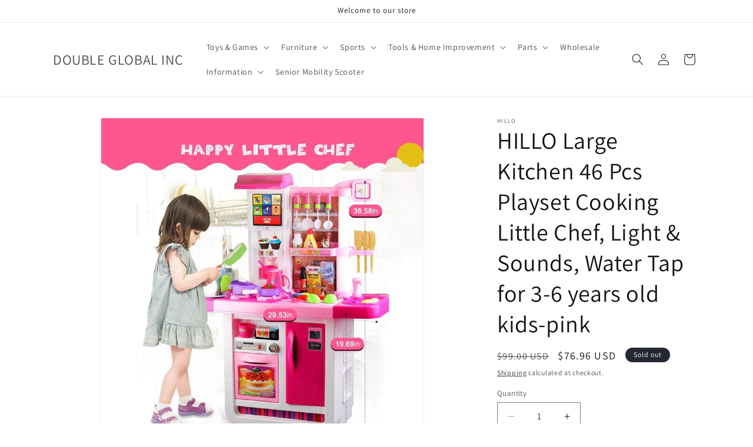

--- FILE ---
content_type: text/html; charset=utf-8
request_url: https://www.dgiproduct.com/products/hillo-large-kitchen-46-pcs-playset-cooking-little-chef-light-sounds-water-tap-for-3-6-years-old-kids-pink
body_size: 38162
content:
<!doctype html>
<html class="js" lang="en">
  <head>
    <meta charset="utf-8">
    <meta http-equiv="X-UA-Compatible" content="IE=edge">
    <meta name="viewport" content="width=device-width,initial-scale=1">
    <meta name="theme-color" content="">
    <link rel="canonical" href="https://double-global-inc.myshopify.com/products/hillo-large-kitchen-46-pcs-playset-cooking-little-chef-light-sounds-water-tap-for-3-6-years-old-kids-pink"><link rel="preconnect" href="https://fonts.shopifycdn.com" crossorigin><title>
      HILLO Large Kitchen 46 Pcs Playset Cooking Little Chef, Light &amp; Sounds
 &ndash; DOUBLE GLOBAL INC</title>

    
      <meta name="description" content="About Kitchen Set my little chef  Very Large Children&#39;s kitchen - will certainly be a great gift for your little housewife or future chef.  After all, the kit includes all the most necessary accessories. This is the kitchen itself , and play utensils, and a variety of spoons, forks, toy knives, and much more. The child">
    

    

<meta property="og:site_name" content="DOUBLE GLOBAL INC">
<meta property="og:url" content="https://double-global-inc.myshopify.com/products/hillo-large-kitchen-46-pcs-playset-cooking-little-chef-light-sounds-water-tap-for-3-6-years-old-kids-pink">
<meta property="og:title" content="HILLO Large Kitchen 46 Pcs Playset Cooking Little Chef, Light &amp; Sounds">
<meta property="og:type" content="product">
<meta property="og:description" content="About Kitchen Set my little chef  Very Large Children&#39;s kitchen - will certainly be a great gift for your little housewife or future chef.  After all, the kit includes all the most necessary accessories. This is the kitchen itself , and play utensils, and a variety of spoons, forks, toy knives, and much more. The child"><meta property="og:image" content="http://www.dgiproduct.com/cdn/shop/products/A23Pinkp6.jpg?v=1612395758">
  <meta property="og:image:secure_url" content="https://www.dgiproduct.com/cdn/shop/products/A23Pinkp6.jpg?v=1612395758">
  <meta property="og:image:width" content="1000">
  <meta property="og:image:height" content="1000"><meta property="og:price:amount" content="76.96">
  <meta property="og:price:currency" content="USD"><meta name="twitter:card" content="summary_large_image">
<meta name="twitter:title" content="HILLO Large Kitchen 46 Pcs Playset Cooking Little Chef, Light &amp; Sounds">
<meta name="twitter:description" content="About Kitchen Set my little chef  Very Large Children&#39;s kitchen - will certainly be a great gift for your little housewife or future chef.  After all, the kit includes all the most necessary accessories. This is the kitchen itself , and play utensils, and a variety of spoons, forks, toy knives, and much more. The child">


    <script src="//www.dgiproduct.com/cdn/shop/t/13/assets/constants.js?v=132983761750457495441741829818" defer="defer"></script>
    <script src="//www.dgiproduct.com/cdn/shop/t/13/assets/pubsub.js?v=25310214064522200911741829820" defer="defer"></script>
    <script src="//www.dgiproduct.com/cdn/shop/t/13/assets/global.js?v=184345515105158409801741829818" defer="defer"></script>
    <script src="//www.dgiproduct.com/cdn/shop/t/13/assets/details-disclosure.js?v=13653116266235556501741829818" defer="defer"></script>
    <script src="//www.dgiproduct.com/cdn/shop/t/13/assets/details-modal.js?v=25581673532751508451741829818" defer="defer"></script>
    <script src="//www.dgiproduct.com/cdn/shop/t/13/assets/search-form.js?v=133129549252120666541741829820" defer="defer"></script><script src="//www.dgiproduct.com/cdn/shop/t/13/assets/animations.js?v=88693664871331136111741829818" defer="defer"></script><script>window.performance && window.performance.mark && window.performance.mark('shopify.content_for_header.start');</script><meta id="shopify-digital-wallet" name="shopify-digital-wallet" content="/32560447626/digital_wallets/dialog">
<meta name="shopify-checkout-api-token" content="905392f37bd8c70e8f9bf482aa1331e1">
<meta id="in-context-paypal-metadata" data-shop-id="32560447626" data-venmo-supported="false" data-environment="production" data-locale="en_US" data-paypal-v4="true" data-currency="USD">
<link rel="alternate" type="application/json+oembed" href="https://double-global-inc.myshopify.com/products/hillo-large-kitchen-46-pcs-playset-cooking-little-chef-light-sounds-water-tap-for-3-6-years-old-kids-pink.oembed">
<script async="async" src="/checkouts/internal/preloads.js?locale=en-US"></script>
<link rel="preconnect" href="https://shop.app" crossorigin="anonymous">
<script async="async" src="https://shop.app/checkouts/internal/preloads.js?locale=en-US&shop_id=32560447626" crossorigin="anonymous"></script>
<script id="apple-pay-shop-capabilities" type="application/json">{"shopId":32560447626,"countryCode":"US","currencyCode":"USD","merchantCapabilities":["supports3DS"],"merchantId":"gid:\/\/shopify\/Shop\/32560447626","merchantName":"DOUBLE GLOBAL INC","requiredBillingContactFields":["postalAddress","email"],"requiredShippingContactFields":["postalAddress","email"],"shippingType":"shipping","supportedNetworks":["visa","masterCard","amex","discover","elo","jcb"],"total":{"type":"pending","label":"DOUBLE GLOBAL INC","amount":"1.00"},"shopifyPaymentsEnabled":true,"supportsSubscriptions":true}</script>
<script id="shopify-features" type="application/json">{"accessToken":"905392f37bd8c70e8f9bf482aa1331e1","betas":["rich-media-storefront-analytics"],"domain":"www.dgiproduct.com","predictiveSearch":true,"shopId":32560447626,"locale":"en"}</script>
<script>var Shopify = Shopify || {};
Shopify.shop = "double-global-inc.myshopify.com";
Shopify.locale = "en";
Shopify.currency = {"active":"USD","rate":"1.0"};
Shopify.country = "US";
Shopify.theme = {"name":"Dawn","id":144411328675,"schema_name":"Dawn","schema_version":"15.3.0","theme_store_id":887,"role":"main"};
Shopify.theme.handle = "null";
Shopify.theme.style = {"id":null,"handle":null};
Shopify.cdnHost = "www.dgiproduct.com/cdn";
Shopify.routes = Shopify.routes || {};
Shopify.routes.root = "/";</script>
<script type="module">!function(o){(o.Shopify=o.Shopify||{}).modules=!0}(window);</script>
<script>!function(o){function n(){var o=[];function n(){o.push(Array.prototype.slice.apply(arguments))}return n.q=o,n}var t=o.Shopify=o.Shopify||{};t.loadFeatures=n(),t.autoloadFeatures=n()}(window);</script>
<script>
  window.ShopifyPay = window.ShopifyPay || {};
  window.ShopifyPay.apiHost = "shop.app\/pay";
  window.ShopifyPay.redirectState = null;
</script>
<script id="shop-js-analytics" type="application/json">{"pageType":"product"}</script>
<script defer="defer" async type="module" src="//www.dgiproduct.com/cdn/shopifycloud/shop-js/modules/v2/client.init-shop-cart-sync_BT-GjEfc.en.esm.js"></script>
<script defer="defer" async type="module" src="//www.dgiproduct.com/cdn/shopifycloud/shop-js/modules/v2/chunk.common_D58fp_Oc.esm.js"></script>
<script defer="defer" async type="module" src="//www.dgiproduct.com/cdn/shopifycloud/shop-js/modules/v2/chunk.modal_xMitdFEc.esm.js"></script>
<script type="module">
  await import("//www.dgiproduct.com/cdn/shopifycloud/shop-js/modules/v2/client.init-shop-cart-sync_BT-GjEfc.en.esm.js");
await import("//www.dgiproduct.com/cdn/shopifycloud/shop-js/modules/v2/chunk.common_D58fp_Oc.esm.js");
await import("//www.dgiproduct.com/cdn/shopifycloud/shop-js/modules/v2/chunk.modal_xMitdFEc.esm.js");

  window.Shopify.SignInWithShop?.initShopCartSync?.({"fedCMEnabled":true,"windoidEnabled":true});

</script>
<script defer="defer" async type="module" src="//www.dgiproduct.com/cdn/shopifycloud/shop-js/modules/v2/client.payment-terms_Ci9AEqFq.en.esm.js"></script>
<script defer="defer" async type="module" src="//www.dgiproduct.com/cdn/shopifycloud/shop-js/modules/v2/chunk.common_D58fp_Oc.esm.js"></script>
<script defer="defer" async type="module" src="//www.dgiproduct.com/cdn/shopifycloud/shop-js/modules/v2/chunk.modal_xMitdFEc.esm.js"></script>
<script type="module">
  await import("//www.dgiproduct.com/cdn/shopifycloud/shop-js/modules/v2/client.payment-terms_Ci9AEqFq.en.esm.js");
await import("//www.dgiproduct.com/cdn/shopifycloud/shop-js/modules/v2/chunk.common_D58fp_Oc.esm.js");
await import("//www.dgiproduct.com/cdn/shopifycloud/shop-js/modules/v2/chunk.modal_xMitdFEc.esm.js");

  
</script>
<script>
  window.Shopify = window.Shopify || {};
  if (!window.Shopify.featureAssets) window.Shopify.featureAssets = {};
  window.Shopify.featureAssets['shop-js'] = {"shop-cart-sync":["modules/v2/client.shop-cart-sync_DZOKe7Ll.en.esm.js","modules/v2/chunk.common_D58fp_Oc.esm.js","modules/v2/chunk.modal_xMitdFEc.esm.js"],"init-fed-cm":["modules/v2/client.init-fed-cm_B6oLuCjv.en.esm.js","modules/v2/chunk.common_D58fp_Oc.esm.js","modules/v2/chunk.modal_xMitdFEc.esm.js"],"shop-cash-offers":["modules/v2/client.shop-cash-offers_D2sdYoxE.en.esm.js","modules/v2/chunk.common_D58fp_Oc.esm.js","modules/v2/chunk.modal_xMitdFEc.esm.js"],"shop-login-button":["modules/v2/client.shop-login-button_QeVjl5Y3.en.esm.js","modules/v2/chunk.common_D58fp_Oc.esm.js","modules/v2/chunk.modal_xMitdFEc.esm.js"],"pay-button":["modules/v2/client.pay-button_DXTOsIq6.en.esm.js","modules/v2/chunk.common_D58fp_Oc.esm.js","modules/v2/chunk.modal_xMitdFEc.esm.js"],"shop-button":["modules/v2/client.shop-button_DQZHx9pm.en.esm.js","modules/v2/chunk.common_D58fp_Oc.esm.js","modules/v2/chunk.modal_xMitdFEc.esm.js"],"avatar":["modules/v2/client.avatar_BTnouDA3.en.esm.js"],"init-windoid":["modules/v2/client.init-windoid_CR1B-cfM.en.esm.js","modules/v2/chunk.common_D58fp_Oc.esm.js","modules/v2/chunk.modal_xMitdFEc.esm.js"],"init-shop-for-new-customer-accounts":["modules/v2/client.init-shop-for-new-customer-accounts_C_vY_xzh.en.esm.js","modules/v2/client.shop-login-button_QeVjl5Y3.en.esm.js","modules/v2/chunk.common_D58fp_Oc.esm.js","modules/v2/chunk.modal_xMitdFEc.esm.js"],"init-shop-email-lookup-coordinator":["modules/v2/client.init-shop-email-lookup-coordinator_BI7n9ZSv.en.esm.js","modules/v2/chunk.common_D58fp_Oc.esm.js","modules/v2/chunk.modal_xMitdFEc.esm.js"],"init-shop-cart-sync":["modules/v2/client.init-shop-cart-sync_BT-GjEfc.en.esm.js","modules/v2/chunk.common_D58fp_Oc.esm.js","modules/v2/chunk.modal_xMitdFEc.esm.js"],"shop-toast-manager":["modules/v2/client.shop-toast-manager_DiYdP3xc.en.esm.js","modules/v2/chunk.common_D58fp_Oc.esm.js","modules/v2/chunk.modal_xMitdFEc.esm.js"],"init-customer-accounts":["modules/v2/client.init-customer-accounts_D9ZNqS-Q.en.esm.js","modules/v2/client.shop-login-button_QeVjl5Y3.en.esm.js","modules/v2/chunk.common_D58fp_Oc.esm.js","modules/v2/chunk.modal_xMitdFEc.esm.js"],"init-customer-accounts-sign-up":["modules/v2/client.init-customer-accounts-sign-up_iGw4briv.en.esm.js","modules/v2/client.shop-login-button_QeVjl5Y3.en.esm.js","modules/v2/chunk.common_D58fp_Oc.esm.js","modules/v2/chunk.modal_xMitdFEc.esm.js"],"shop-follow-button":["modules/v2/client.shop-follow-button_CqMgW2wH.en.esm.js","modules/v2/chunk.common_D58fp_Oc.esm.js","modules/v2/chunk.modal_xMitdFEc.esm.js"],"checkout-modal":["modules/v2/client.checkout-modal_xHeaAweL.en.esm.js","modules/v2/chunk.common_D58fp_Oc.esm.js","modules/v2/chunk.modal_xMitdFEc.esm.js"],"shop-login":["modules/v2/client.shop-login_D91U-Q7h.en.esm.js","modules/v2/chunk.common_D58fp_Oc.esm.js","modules/v2/chunk.modal_xMitdFEc.esm.js"],"lead-capture":["modules/v2/client.lead-capture_BJmE1dJe.en.esm.js","modules/v2/chunk.common_D58fp_Oc.esm.js","modules/v2/chunk.modal_xMitdFEc.esm.js"],"payment-terms":["modules/v2/client.payment-terms_Ci9AEqFq.en.esm.js","modules/v2/chunk.common_D58fp_Oc.esm.js","modules/v2/chunk.modal_xMitdFEc.esm.js"]};
</script>
<script>(function() {
  var isLoaded = false;
  function asyncLoad() {
    if (isLoaded) return;
    isLoaded = true;
    var urls = ["https:\/\/b2b-solution.bsscommerce.com\/js\/bss-b2b-cp.js?shop=double-global-inc.myshopify.com","https:\/\/loox.io\/widget\/UqPkN1G-v4\/loox.1716231971095.js?shop=double-global-inc.myshopify.com"];
    for (var i = 0; i < urls.length; i++) {
      var s = document.createElement('script');
      s.type = 'text/javascript';
      s.async = true;
      s.src = urls[i];
      var x = document.getElementsByTagName('script')[0];
      x.parentNode.insertBefore(s, x);
    }
  };
  if(window.attachEvent) {
    window.attachEvent('onload', asyncLoad);
  } else {
    window.addEventListener('load', asyncLoad, false);
  }
})();</script>
<script id="__st">var __st={"a":32560447626,"offset":-28800,"reqid":"afb975cd-5c1b-4e6a-9fac-f4dfe2e29118-1769049522","pageurl":"www.dgiproduct.com\/products\/hillo-large-kitchen-46-pcs-playset-cooking-little-chef-light-sounds-water-tap-for-3-6-years-old-kids-pink","u":"84a4a7859813","p":"product","rtyp":"product","rid":6058879090851};</script>
<script>window.ShopifyPaypalV4VisibilityTracking = true;</script>
<script id="captcha-bootstrap">!function(){'use strict';const t='contact',e='account',n='new_comment',o=[[t,t],['blogs',n],['comments',n],[t,'customer']],c=[[e,'customer_login'],[e,'guest_login'],[e,'recover_customer_password'],[e,'create_customer']],r=t=>t.map((([t,e])=>`form[action*='/${t}']:not([data-nocaptcha='true']) input[name='form_type'][value='${e}']`)).join(','),a=t=>()=>t?[...document.querySelectorAll(t)].map((t=>t.form)):[];function s(){const t=[...o],e=r(t);return a(e)}const i='password',u='form_key',d=['recaptcha-v3-token','g-recaptcha-response','h-captcha-response',i],f=()=>{try{return window.sessionStorage}catch{return}},m='__shopify_v',_=t=>t.elements[u];function p(t,e,n=!1){try{const o=window.sessionStorage,c=JSON.parse(o.getItem(e)),{data:r}=function(t){const{data:e,action:n}=t;return t[m]||n?{data:e,action:n}:{data:t,action:n}}(c);for(const[e,n]of Object.entries(r))t.elements[e]&&(t.elements[e].value=n);n&&o.removeItem(e)}catch(o){console.error('form repopulation failed',{error:o})}}const l='form_type',E='cptcha';function T(t){t.dataset[E]=!0}const w=window,h=w.document,L='Shopify',v='ce_forms',y='captcha';let A=!1;((t,e)=>{const n=(g='f06e6c50-85a8-45c8-87d0-21a2b65856fe',I='https://cdn.shopify.com/shopifycloud/storefront-forms-hcaptcha/ce_storefront_forms_captcha_hcaptcha.v1.5.2.iife.js',D={infoText:'Protected by hCaptcha',privacyText:'Privacy',termsText:'Terms'},(t,e,n)=>{const o=w[L][v],c=o.bindForm;if(c)return c(t,g,e,D).then(n);var r;o.q.push([[t,g,e,D],n]),r=I,A||(h.body.append(Object.assign(h.createElement('script'),{id:'captcha-provider',async:!0,src:r})),A=!0)});var g,I,D;w[L]=w[L]||{},w[L][v]=w[L][v]||{},w[L][v].q=[],w[L][y]=w[L][y]||{},w[L][y].protect=function(t,e){n(t,void 0,e),T(t)},Object.freeze(w[L][y]),function(t,e,n,w,h,L){const[v,y,A,g]=function(t,e,n){const i=e?o:[],u=t?c:[],d=[...i,...u],f=r(d),m=r(i),_=r(d.filter((([t,e])=>n.includes(e))));return[a(f),a(m),a(_),s()]}(w,h,L),I=t=>{const e=t.target;return e instanceof HTMLFormElement?e:e&&e.form},D=t=>v().includes(t);t.addEventListener('submit',(t=>{const e=I(t);if(!e)return;const n=D(e)&&!e.dataset.hcaptchaBound&&!e.dataset.recaptchaBound,o=_(e),c=g().includes(e)&&(!o||!o.value);(n||c)&&t.preventDefault(),c&&!n&&(function(t){try{if(!f())return;!function(t){const e=f();if(!e)return;const n=_(t);if(!n)return;const o=n.value;o&&e.removeItem(o)}(t);const e=Array.from(Array(32),(()=>Math.random().toString(36)[2])).join('');!function(t,e){_(t)||t.append(Object.assign(document.createElement('input'),{type:'hidden',name:u})),t.elements[u].value=e}(t,e),function(t,e){const n=f();if(!n)return;const o=[...t.querySelectorAll(`input[type='${i}']`)].map((({name:t})=>t)),c=[...d,...o],r={};for(const[a,s]of new FormData(t).entries())c.includes(a)||(r[a]=s);n.setItem(e,JSON.stringify({[m]:1,action:t.action,data:r}))}(t,e)}catch(e){console.error('failed to persist form',e)}}(e),e.submit())}));const S=(t,e)=>{t&&!t.dataset[E]&&(n(t,e.some((e=>e===t))),T(t))};for(const o of['focusin','change'])t.addEventListener(o,(t=>{const e=I(t);D(e)&&S(e,y())}));const B=e.get('form_key'),M=e.get(l),P=B&&M;t.addEventListener('DOMContentLoaded',(()=>{const t=y();if(P)for(const e of t)e.elements[l].value===M&&p(e,B);[...new Set([...A(),...v().filter((t=>'true'===t.dataset.shopifyCaptcha))])].forEach((e=>S(e,t)))}))}(h,new URLSearchParams(w.location.search),n,t,e,['guest_login'])})(!0,!0)}();</script>
<script integrity="sha256-4kQ18oKyAcykRKYeNunJcIwy7WH5gtpwJnB7kiuLZ1E=" data-source-attribution="shopify.loadfeatures" defer="defer" src="//www.dgiproduct.com/cdn/shopifycloud/storefront/assets/storefront/load_feature-a0a9edcb.js" crossorigin="anonymous"></script>
<script crossorigin="anonymous" defer="defer" src="//www.dgiproduct.com/cdn/shopifycloud/storefront/assets/shopify_pay/storefront-65b4c6d7.js?v=20250812"></script>
<script data-source-attribution="shopify.dynamic_checkout.dynamic.init">var Shopify=Shopify||{};Shopify.PaymentButton=Shopify.PaymentButton||{isStorefrontPortableWallets:!0,init:function(){window.Shopify.PaymentButton.init=function(){};var t=document.createElement("script");t.src="https://www.dgiproduct.com/cdn/shopifycloud/portable-wallets/latest/portable-wallets.en.js",t.type="module",document.head.appendChild(t)}};
</script>
<script data-source-attribution="shopify.dynamic_checkout.buyer_consent">
  function portableWalletsHideBuyerConsent(e){var t=document.getElementById("shopify-buyer-consent"),n=document.getElementById("shopify-subscription-policy-button");t&&n&&(t.classList.add("hidden"),t.setAttribute("aria-hidden","true"),n.removeEventListener("click",e))}function portableWalletsShowBuyerConsent(e){var t=document.getElementById("shopify-buyer-consent"),n=document.getElementById("shopify-subscription-policy-button");t&&n&&(t.classList.remove("hidden"),t.removeAttribute("aria-hidden"),n.addEventListener("click",e))}window.Shopify?.PaymentButton&&(window.Shopify.PaymentButton.hideBuyerConsent=portableWalletsHideBuyerConsent,window.Shopify.PaymentButton.showBuyerConsent=portableWalletsShowBuyerConsent);
</script>
<script>
  function portableWalletsCleanup(e){e&&e.src&&console.error("Failed to load portable wallets script "+e.src);var t=document.querySelectorAll("shopify-accelerated-checkout .shopify-payment-button__skeleton, shopify-accelerated-checkout-cart .wallet-cart-button__skeleton"),e=document.getElementById("shopify-buyer-consent");for(let e=0;e<t.length;e++)t[e].remove();e&&e.remove()}function portableWalletsNotLoadedAsModule(e){e instanceof ErrorEvent&&"string"==typeof e.message&&e.message.includes("import.meta")&&"string"==typeof e.filename&&e.filename.includes("portable-wallets")&&(window.removeEventListener("error",portableWalletsNotLoadedAsModule),window.Shopify.PaymentButton.failedToLoad=e,"loading"===document.readyState?document.addEventListener("DOMContentLoaded",window.Shopify.PaymentButton.init):window.Shopify.PaymentButton.init())}window.addEventListener("error",portableWalletsNotLoadedAsModule);
</script>

<script type="module" src="https://www.dgiproduct.com/cdn/shopifycloud/portable-wallets/latest/portable-wallets.en.js" onError="portableWalletsCleanup(this)" crossorigin="anonymous"></script>
<script nomodule>
  document.addEventListener("DOMContentLoaded", portableWalletsCleanup);
</script>

<link id="shopify-accelerated-checkout-styles" rel="stylesheet" media="screen" href="https://www.dgiproduct.com/cdn/shopifycloud/portable-wallets/latest/accelerated-checkout-backwards-compat.css" crossorigin="anonymous">
<style id="shopify-accelerated-checkout-cart">
        #shopify-buyer-consent {
  margin-top: 1em;
  display: inline-block;
  width: 100%;
}

#shopify-buyer-consent.hidden {
  display: none;
}

#shopify-subscription-policy-button {
  background: none;
  border: none;
  padding: 0;
  text-decoration: underline;
  font-size: inherit;
  cursor: pointer;
}

#shopify-subscription-policy-button::before {
  box-shadow: none;
}

      </style>
<script id="sections-script" data-sections="header" defer="defer" src="//www.dgiproduct.com/cdn/shop/t/13/compiled_assets/scripts.js?v=851"></script>
<script>window.performance && window.performance.mark && window.performance.mark('shopify.content_for_header.end');</script>


    <style data-shopify>
      @font-face {
  font-family: Assistant;
  font-weight: 400;
  font-style: normal;
  font-display: swap;
  src: url("//www.dgiproduct.com/cdn/fonts/assistant/assistant_n4.9120912a469cad1cc292572851508ca49d12e768.woff2") format("woff2"),
       url("//www.dgiproduct.com/cdn/fonts/assistant/assistant_n4.6e9875ce64e0fefcd3f4446b7ec9036b3ddd2985.woff") format("woff");
}

      @font-face {
  font-family: Assistant;
  font-weight: 700;
  font-style: normal;
  font-display: swap;
  src: url("//www.dgiproduct.com/cdn/fonts/assistant/assistant_n7.bf44452348ec8b8efa3aa3068825305886b1c83c.woff2") format("woff2"),
       url("//www.dgiproduct.com/cdn/fonts/assistant/assistant_n7.0c887fee83f6b3bda822f1150b912c72da0f7b64.woff") format("woff");
}

      
      
      @font-face {
  font-family: Assistant;
  font-weight: 400;
  font-style: normal;
  font-display: swap;
  src: url("//www.dgiproduct.com/cdn/fonts/assistant/assistant_n4.9120912a469cad1cc292572851508ca49d12e768.woff2") format("woff2"),
       url("//www.dgiproduct.com/cdn/fonts/assistant/assistant_n4.6e9875ce64e0fefcd3f4446b7ec9036b3ddd2985.woff") format("woff");
}


      
        :root,
        .color-scheme-1 {
          --color-background: 255,255,255;
        
          --gradient-background: #FFFFFF;
        

        

        --color-foreground: 18,18,18;
        --color-background-contrast: 191,191,191;
        --color-shadow: 18,18,18;
        --color-button: 18,18,18;
        --color-button-text: 255,255,255;
        --color-secondary-button: 255,255,255;
        --color-secondary-button-text: 18,18,18;
        --color-link: 18,18,18;
        --color-badge-foreground: 18,18,18;
        --color-badge-background: 255,255,255;
        --color-badge-border: 18,18,18;
        --payment-terms-background-color: rgb(255 255 255);
      }
      
        
        .color-scheme-2 {
          --color-background: 243,243,243;
        
          --gradient-background: #F3F3F3;
        

        

        --color-foreground: 18,18,18;
        --color-background-contrast: 179,179,179;
        --color-shadow: 18,18,18;
        --color-button: 18,18,18;
        --color-button-text: 243,243,243;
        --color-secondary-button: 243,243,243;
        --color-secondary-button-text: 18,18,18;
        --color-link: 18,18,18;
        --color-badge-foreground: 18,18,18;
        --color-badge-background: 243,243,243;
        --color-badge-border: 18,18,18;
        --payment-terms-background-color: rgb(243 243 243);
      }
      
        
        .color-scheme-3 {
          --color-background: 36,40,51;
        
          --gradient-background: #242833;
        

        

        --color-foreground: 255,255,255;
        --color-background-contrast: 47,52,66;
        --color-shadow: 18,18,18;
        --color-button: 255,255,255;
        --color-button-text: 0,0,0;
        --color-secondary-button: 36,40,51;
        --color-secondary-button-text: 255,255,255;
        --color-link: 255,255,255;
        --color-badge-foreground: 255,255,255;
        --color-badge-background: 36,40,51;
        --color-badge-border: 255,255,255;
        --payment-terms-background-color: rgb(36 40 51);
      }
      
        
        .color-scheme-4 {
          --color-background: 18,18,18;
        
          --gradient-background: #121212;
        

        

        --color-foreground: 255,255,255;
        --color-background-contrast: 146,146,146;
        --color-shadow: 18,18,18;
        --color-button: 255,255,255;
        --color-button-text: 18,18,18;
        --color-secondary-button: 18,18,18;
        --color-secondary-button-text: 255,255,255;
        --color-link: 255,255,255;
        --color-badge-foreground: 255,255,255;
        --color-badge-background: 18,18,18;
        --color-badge-border: 255,255,255;
        --payment-terms-background-color: rgb(18 18 18);
      }
      
        
        .color-scheme-5 {
          --color-background: 51,79,180;
        
          --gradient-background: #334FB4;
        

        

        --color-foreground: 255,255,255;
        --color-background-contrast: 23,35,81;
        --color-shadow: 18,18,18;
        --color-button: 255,255,255;
        --color-button-text: 51,79,180;
        --color-secondary-button: 51,79,180;
        --color-secondary-button-text: 255,255,255;
        --color-link: 255,255,255;
        --color-badge-foreground: 255,255,255;
        --color-badge-background: 51,79,180;
        --color-badge-border: 255,255,255;
        --payment-terms-background-color: rgb(51 79 180);
      }
      

      body, .color-scheme-1, .color-scheme-2, .color-scheme-3, .color-scheme-4, .color-scheme-5 {
        color: rgba(var(--color-foreground), 0.75);
        background-color: rgb(var(--color-background));
      }

      :root {
        --font-body-family: Assistant, sans-serif;
        --font-body-style: normal;
        --font-body-weight: 400;
        --font-body-weight-bold: 700;

        --font-heading-family: Assistant, sans-serif;
        --font-heading-style: normal;
        --font-heading-weight: 400;

        --font-body-scale: 1.0;
        --font-heading-scale: 1.0;

        --media-padding: px;
        --media-border-opacity: 0.05;
        --media-border-width: 1px;
        --media-radius: 0px;
        --media-shadow-opacity: 0.0;
        --media-shadow-horizontal-offset: 0px;
        --media-shadow-vertical-offset: 4px;
        --media-shadow-blur-radius: 5px;
        --media-shadow-visible: 0;

        --page-width: 120rem;
        --page-width-margin: 0rem;

        --product-card-image-padding: 0.0rem;
        --product-card-corner-radius: 0.0rem;
        --product-card-text-alignment: left;
        --product-card-border-width: 0.0rem;
        --product-card-border-opacity: 0.1;
        --product-card-shadow-opacity: 0.0;
        --product-card-shadow-visible: 0;
        --product-card-shadow-horizontal-offset: 0.0rem;
        --product-card-shadow-vertical-offset: 0.4rem;
        --product-card-shadow-blur-radius: 0.5rem;

        --collection-card-image-padding: 0.0rem;
        --collection-card-corner-radius: 0.0rem;
        --collection-card-text-alignment: left;
        --collection-card-border-width: 0.0rem;
        --collection-card-border-opacity: 0.1;
        --collection-card-shadow-opacity: 0.0;
        --collection-card-shadow-visible: 0;
        --collection-card-shadow-horizontal-offset: 0.0rem;
        --collection-card-shadow-vertical-offset: 0.4rem;
        --collection-card-shadow-blur-radius: 0.5rem;

        --blog-card-image-padding: 0.0rem;
        --blog-card-corner-radius: 0.0rem;
        --blog-card-text-alignment: left;
        --blog-card-border-width: 0.0rem;
        --blog-card-border-opacity: 0.1;
        --blog-card-shadow-opacity: 0.0;
        --blog-card-shadow-visible: 0;
        --blog-card-shadow-horizontal-offset: 0.0rem;
        --blog-card-shadow-vertical-offset: 0.4rem;
        --blog-card-shadow-blur-radius: 0.5rem;

        --badge-corner-radius: 4.0rem;

        --popup-border-width: 1px;
        --popup-border-opacity: 0.1;
        --popup-corner-radius: 0px;
        --popup-shadow-opacity: 0.05;
        --popup-shadow-horizontal-offset: 0px;
        --popup-shadow-vertical-offset: 4px;
        --popup-shadow-blur-radius: 5px;

        --drawer-border-width: 1px;
        --drawer-border-opacity: 0.1;
        --drawer-shadow-opacity: 0.0;
        --drawer-shadow-horizontal-offset: 0px;
        --drawer-shadow-vertical-offset: 4px;
        --drawer-shadow-blur-radius: 5px;

        --spacing-sections-desktop: 0px;
        --spacing-sections-mobile: 0px;

        --grid-desktop-vertical-spacing: 8px;
        --grid-desktop-horizontal-spacing: 8px;
        --grid-mobile-vertical-spacing: 4px;
        --grid-mobile-horizontal-spacing: 4px;

        --text-boxes-border-opacity: 0.1;
        --text-boxes-border-width: 0px;
        --text-boxes-radius: 0px;
        --text-boxes-shadow-opacity: 0.0;
        --text-boxes-shadow-visible: 0;
        --text-boxes-shadow-horizontal-offset: 0px;
        --text-boxes-shadow-vertical-offset: 4px;
        --text-boxes-shadow-blur-radius: 5px;

        --buttons-radius: 0px;
        --buttons-radius-outset: 0px;
        --buttons-border-width: 1px;
        --buttons-border-opacity: 1.0;
        --buttons-shadow-opacity: 0.0;
        --buttons-shadow-visible: 0;
        --buttons-shadow-horizontal-offset: 0px;
        --buttons-shadow-vertical-offset: 4px;
        --buttons-shadow-blur-radius: 5px;
        --buttons-border-offset: 0px;

        --inputs-radius: 0px;
        --inputs-border-width: 1px;
        --inputs-border-opacity: 0.55;
        --inputs-shadow-opacity: 0.0;
        --inputs-shadow-horizontal-offset: 0px;
        --inputs-margin-offset: 0px;
        --inputs-shadow-vertical-offset: 4px;
        --inputs-shadow-blur-radius: 5px;
        --inputs-radius-outset: 0px;

        --variant-pills-radius: 40px;
        --variant-pills-border-width: 1px;
        --variant-pills-border-opacity: 0.55;
        --variant-pills-shadow-opacity: 0.0;
        --variant-pills-shadow-horizontal-offset: 0px;
        --variant-pills-shadow-vertical-offset: 4px;
        --variant-pills-shadow-blur-radius: 5px;
      }

      *,
      *::before,
      *::after {
        box-sizing: inherit;
      }

      html {
        box-sizing: border-box;
        font-size: calc(var(--font-body-scale) * 62.5%);
        height: 100%;
      }

      body {
        display: grid;
        grid-template-rows: auto auto 1fr auto;
        grid-template-columns: 100%;
        min-height: 100%;
        margin: 0;
        font-size: 1.5rem;
        letter-spacing: 0.06rem;
        line-height: calc(1 + 0.8 / var(--font-body-scale));
        font-family: var(--font-body-family);
        font-style: var(--font-body-style);
        font-weight: var(--font-body-weight);
      }

      @media screen and (min-width: 750px) {
        body {
          font-size: 1.6rem;
        }
      }
    </style>

    <link href="//www.dgiproduct.com/cdn/shop/t/13/assets/base.css?v=159841507637079171801741829818" rel="stylesheet" type="text/css" media="all" />
    <link rel="stylesheet" href="//www.dgiproduct.com/cdn/shop/t/13/assets/component-cart-items.css?v=123238115697927560811741829818" media="print" onload="this.media='all'">
      <link rel="preload" as="font" href="//www.dgiproduct.com/cdn/fonts/assistant/assistant_n4.9120912a469cad1cc292572851508ca49d12e768.woff2" type="font/woff2" crossorigin>
      

      <link rel="preload" as="font" href="//www.dgiproduct.com/cdn/fonts/assistant/assistant_n4.9120912a469cad1cc292572851508ca49d12e768.woff2" type="font/woff2" crossorigin>
      
<link
        rel="stylesheet"
        href="//www.dgiproduct.com/cdn/shop/t/13/assets/component-predictive-search.css?v=118923337488134913561741829818"
        media="print"
        onload="this.media='all'"
      ><script>
      if (Shopify.designMode) {
        document.documentElement.classList.add('shopify-design-mode');
      }
    </script>
  <!-- BEGIN app block: shopify://apps/pagefly-page-builder/blocks/app-embed/83e179f7-59a0-4589-8c66-c0dddf959200 -->

<!-- BEGIN app snippet: pagefly-cro-ab-testing-main -->







<script>
  ;(function () {
    const url = new URL(window.location)
    const viewParam = url.searchParams.get('view')
    if (viewParam && viewParam.includes('variant-pf-')) {
      url.searchParams.set('pf_v', viewParam)
      url.searchParams.delete('view')
      window.history.replaceState({}, '', url)
    }
  })()
</script>



<script type='module'>
  
  window.PAGEFLY_CRO = window.PAGEFLY_CRO || {}

  window.PAGEFLY_CRO['data_debug'] = {
    original_template_suffix: "all_products",
    allow_ab_test: false,
    ab_test_start_time: 0,
    ab_test_end_time: 0,
    today_date_time: 1769049522000,
  }
  window.PAGEFLY_CRO['GA4'] = { enabled: false}
</script>

<!-- END app snippet -->








  <script src='https://cdn.shopify.com/extensions/019bb4f9-aed6-78a3-be91-e9d44663e6bf/pagefly-page-builder-215/assets/pagefly-helper.js' defer='defer'></script>

  <script src='https://cdn.shopify.com/extensions/019bb4f9-aed6-78a3-be91-e9d44663e6bf/pagefly-page-builder-215/assets/pagefly-general-helper.js' defer='defer'></script>

  <script src='https://cdn.shopify.com/extensions/019bb4f9-aed6-78a3-be91-e9d44663e6bf/pagefly-page-builder-215/assets/pagefly-snap-slider.js' defer='defer'></script>

  <script src='https://cdn.shopify.com/extensions/019bb4f9-aed6-78a3-be91-e9d44663e6bf/pagefly-page-builder-215/assets/pagefly-slideshow-v3.js' defer='defer'></script>

  <script src='https://cdn.shopify.com/extensions/019bb4f9-aed6-78a3-be91-e9d44663e6bf/pagefly-page-builder-215/assets/pagefly-slideshow-v4.js' defer='defer'></script>

  <script src='https://cdn.shopify.com/extensions/019bb4f9-aed6-78a3-be91-e9d44663e6bf/pagefly-page-builder-215/assets/pagefly-glider.js' defer='defer'></script>

  <script src='https://cdn.shopify.com/extensions/019bb4f9-aed6-78a3-be91-e9d44663e6bf/pagefly-page-builder-215/assets/pagefly-slideshow-v1-v2.js' defer='defer'></script>

  <script src='https://cdn.shopify.com/extensions/019bb4f9-aed6-78a3-be91-e9d44663e6bf/pagefly-page-builder-215/assets/pagefly-product-media.js' defer='defer'></script>

  <script src='https://cdn.shopify.com/extensions/019bb4f9-aed6-78a3-be91-e9d44663e6bf/pagefly-page-builder-215/assets/pagefly-product.js' defer='defer'></script>


<script id='pagefly-helper-data' type='application/json'>
  {
    "page_optimization": {
      "assets_prefetching": false
    },
    "elements_asset_mapper": {
      "Accordion": "https://cdn.shopify.com/extensions/019bb4f9-aed6-78a3-be91-e9d44663e6bf/pagefly-page-builder-215/assets/pagefly-accordion.js",
      "Accordion3": "https://cdn.shopify.com/extensions/019bb4f9-aed6-78a3-be91-e9d44663e6bf/pagefly-page-builder-215/assets/pagefly-accordion3.js",
      "CountDown": "https://cdn.shopify.com/extensions/019bb4f9-aed6-78a3-be91-e9d44663e6bf/pagefly-page-builder-215/assets/pagefly-countdown.js",
      "GMap1": "https://cdn.shopify.com/extensions/019bb4f9-aed6-78a3-be91-e9d44663e6bf/pagefly-page-builder-215/assets/pagefly-gmap.js",
      "GMap2": "https://cdn.shopify.com/extensions/019bb4f9-aed6-78a3-be91-e9d44663e6bf/pagefly-page-builder-215/assets/pagefly-gmap.js",
      "GMapBasicV2": "https://cdn.shopify.com/extensions/019bb4f9-aed6-78a3-be91-e9d44663e6bf/pagefly-page-builder-215/assets/pagefly-gmap.js",
      "GMapAdvancedV2": "https://cdn.shopify.com/extensions/019bb4f9-aed6-78a3-be91-e9d44663e6bf/pagefly-page-builder-215/assets/pagefly-gmap.js",
      "HTML.Video": "https://cdn.shopify.com/extensions/019bb4f9-aed6-78a3-be91-e9d44663e6bf/pagefly-page-builder-215/assets/pagefly-htmlvideo.js",
      "HTML.Video2": "https://cdn.shopify.com/extensions/019bb4f9-aed6-78a3-be91-e9d44663e6bf/pagefly-page-builder-215/assets/pagefly-htmlvideo2.js",
      "HTML.Video3": "https://cdn.shopify.com/extensions/019bb4f9-aed6-78a3-be91-e9d44663e6bf/pagefly-page-builder-215/assets/pagefly-htmlvideo2.js",
      "BackgroundVideo": "https://cdn.shopify.com/extensions/019bb4f9-aed6-78a3-be91-e9d44663e6bf/pagefly-page-builder-215/assets/pagefly-htmlvideo2.js",
      "Instagram": "https://cdn.shopify.com/extensions/019bb4f9-aed6-78a3-be91-e9d44663e6bf/pagefly-page-builder-215/assets/pagefly-instagram.js",
      "Instagram2": "https://cdn.shopify.com/extensions/019bb4f9-aed6-78a3-be91-e9d44663e6bf/pagefly-page-builder-215/assets/pagefly-instagram.js",
      "Insta3": "https://cdn.shopify.com/extensions/019bb4f9-aed6-78a3-be91-e9d44663e6bf/pagefly-page-builder-215/assets/pagefly-instagram3.js",
      "Tabs": "https://cdn.shopify.com/extensions/019bb4f9-aed6-78a3-be91-e9d44663e6bf/pagefly-page-builder-215/assets/pagefly-tab.js",
      "Tabs3": "https://cdn.shopify.com/extensions/019bb4f9-aed6-78a3-be91-e9d44663e6bf/pagefly-page-builder-215/assets/pagefly-tab3.js",
      "ProductBox": "https://cdn.shopify.com/extensions/019bb4f9-aed6-78a3-be91-e9d44663e6bf/pagefly-page-builder-215/assets/pagefly-cart.js",
      "FBPageBox2": "https://cdn.shopify.com/extensions/019bb4f9-aed6-78a3-be91-e9d44663e6bf/pagefly-page-builder-215/assets/pagefly-facebook.js",
      "FBLikeButton2": "https://cdn.shopify.com/extensions/019bb4f9-aed6-78a3-be91-e9d44663e6bf/pagefly-page-builder-215/assets/pagefly-facebook.js",
      "TwitterFeed2": "https://cdn.shopify.com/extensions/019bb4f9-aed6-78a3-be91-e9d44663e6bf/pagefly-page-builder-215/assets/pagefly-twitter.js",
      "Paragraph4": "https://cdn.shopify.com/extensions/019bb4f9-aed6-78a3-be91-e9d44663e6bf/pagefly-page-builder-215/assets/pagefly-paragraph4.js",

      "AliReviews": "https://cdn.shopify.com/extensions/019bb4f9-aed6-78a3-be91-e9d44663e6bf/pagefly-page-builder-215/assets/pagefly-3rd-elements.js",
      "BackInStock": "https://cdn.shopify.com/extensions/019bb4f9-aed6-78a3-be91-e9d44663e6bf/pagefly-page-builder-215/assets/pagefly-3rd-elements.js",
      "GloboBackInStock": "https://cdn.shopify.com/extensions/019bb4f9-aed6-78a3-be91-e9d44663e6bf/pagefly-page-builder-215/assets/pagefly-3rd-elements.js",
      "GrowaveWishlist": "https://cdn.shopify.com/extensions/019bb4f9-aed6-78a3-be91-e9d44663e6bf/pagefly-page-builder-215/assets/pagefly-3rd-elements.js",
      "InfiniteOptionsShopPad": "https://cdn.shopify.com/extensions/019bb4f9-aed6-78a3-be91-e9d44663e6bf/pagefly-page-builder-215/assets/pagefly-3rd-elements.js",
      "InkybayProductPersonalizer": "https://cdn.shopify.com/extensions/019bb4f9-aed6-78a3-be91-e9d44663e6bf/pagefly-page-builder-215/assets/pagefly-3rd-elements.js",
      "LimeSpot": "https://cdn.shopify.com/extensions/019bb4f9-aed6-78a3-be91-e9d44663e6bf/pagefly-page-builder-215/assets/pagefly-3rd-elements.js",
      "Loox": "https://cdn.shopify.com/extensions/019bb4f9-aed6-78a3-be91-e9d44663e6bf/pagefly-page-builder-215/assets/pagefly-3rd-elements.js",
      "Opinew": "https://cdn.shopify.com/extensions/019bb4f9-aed6-78a3-be91-e9d44663e6bf/pagefly-page-builder-215/assets/pagefly-3rd-elements.js",
      "Powr": "https://cdn.shopify.com/extensions/019bb4f9-aed6-78a3-be91-e9d44663e6bf/pagefly-page-builder-215/assets/pagefly-3rd-elements.js",
      "ProductReviews": "https://cdn.shopify.com/extensions/019bb4f9-aed6-78a3-be91-e9d44663e6bf/pagefly-page-builder-215/assets/pagefly-3rd-elements.js",
      "PushOwl": "https://cdn.shopify.com/extensions/019bb4f9-aed6-78a3-be91-e9d44663e6bf/pagefly-page-builder-215/assets/pagefly-3rd-elements.js",
      "ReCharge": "https://cdn.shopify.com/extensions/019bb4f9-aed6-78a3-be91-e9d44663e6bf/pagefly-page-builder-215/assets/pagefly-3rd-elements.js",
      "Rivyo": "https://cdn.shopify.com/extensions/019bb4f9-aed6-78a3-be91-e9d44663e6bf/pagefly-page-builder-215/assets/pagefly-3rd-elements.js",
      "TrackingMore": "https://cdn.shopify.com/extensions/019bb4f9-aed6-78a3-be91-e9d44663e6bf/pagefly-page-builder-215/assets/pagefly-3rd-elements.js",
      "Vitals": "https://cdn.shopify.com/extensions/019bb4f9-aed6-78a3-be91-e9d44663e6bf/pagefly-page-builder-215/assets/pagefly-3rd-elements.js",
      "Wiser": "https://cdn.shopify.com/extensions/019bb4f9-aed6-78a3-be91-e9d44663e6bf/pagefly-page-builder-215/assets/pagefly-3rd-elements.js"
    },
    "custom_elements_mapper": {
      "pf-click-action-element": "https://cdn.shopify.com/extensions/019bb4f9-aed6-78a3-be91-e9d44663e6bf/pagefly-page-builder-215/assets/pagefly-click-action-element.js",
      "pf-dialog-element": "https://cdn.shopify.com/extensions/019bb4f9-aed6-78a3-be91-e9d44663e6bf/pagefly-page-builder-215/assets/pagefly-dialog-element.js"
    }
  }
</script>


<!-- END app block --><link href="https://monorail-edge.shopifysvc.com" rel="dns-prefetch">
<script>(function(){if ("sendBeacon" in navigator && "performance" in window) {try {var session_token_from_headers = performance.getEntriesByType('navigation')[0].serverTiming.find(x => x.name == '_s').description;} catch {var session_token_from_headers = undefined;}var session_cookie_matches = document.cookie.match(/_shopify_s=([^;]*)/);var session_token_from_cookie = session_cookie_matches && session_cookie_matches.length === 2 ? session_cookie_matches[1] : "";var session_token = session_token_from_headers || session_token_from_cookie || "";function handle_abandonment_event(e) {var entries = performance.getEntries().filter(function(entry) {return /monorail-edge.shopifysvc.com/.test(entry.name);});if (!window.abandonment_tracked && entries.length === 0) {window.abandonment_tracked = true;var currentMs = Date.now();var navigation_start = performance.timing.navigationStart;var payload = {shop_id: 32560447626,url: window.location.href,navigation_start,duration: currentMs - navigation_start,session_token,page_type: "product"};window.navigator.sendBeacon("https://monorail-edge.shopifysvc.com/v1/produce", JSON.stringify({schema_id: "online_store_buyer_site_abandonment/1.1",payload: payload,metadata: {event_created_at_ms: currentMs,event_sent_at_ms: currentMs}}));}}window.addEventListener('pagehide', handle_abandonment_event);}}());</script>
<script id="web-pixels-manager-setup">(function e(e,d,r,n,o){if(void 0===o&&(o={}),!Boolean(null===(a=null===(i=window.Shopify)||void 0===i?void 0:i.analytics)||void 0===a?void 0:a.replayQueue)){var i,a;window.Shopify=window.Shopify||{};var t=window.Shopify;t.analytics=t.analytics||{};var s=t.analytics;s.replayQueue=[],s.publish=function(e,d,r){return s.replayQueue.push([e,d,r]),!0};try{self.performance.mark("wpm:start")}catch(e){}var l=function(){var e={modern:/Edge?\/(1{2}[4-9]|1[2-9]\d|[2-9]\d{2}|\d{4,})\.\d+(\.\d+|)|Firefox\/(1{2}[4-9]|1[2-9]\d|[2-9]\d{2}|\d{4,})\.\d+(\.\d+|)|Chrom(ium|e)\/(9{2}|\d{3,})\.\d+(\.\d+|)|(Maci|X1{2}).+ Version\/(15\.\d+|(1[6-9]|[2-9]\d|\d{3,})\.\d+)([,.]\d+|)( \(\w+\)|)( Mobile\/\w+|) Safari\/|Chrome.+OPR\/(9{2}|\d{3,})\.\d+\.\d+|(CPU[ +]OS|iPhone[ +]OS|CPU[ +]iPhone|CPU IPhone OS|CPU iPad OS)[ +]+(15[._]\d+|(1[6-9]|[2-9]\d|\d{3,})[._]\d+)([._]\d+|)|Android:?[ /-](13[3-9]|1[4-9]\d|[2-9]\d{2}|\d{4,})(\.\d+|)(\.\d+|)|Android.+Firefox\/(13[5-9]|1[4-9]\d|[2-9]\d{2}|\d{4,})\.\d+(\.\d+|)|Android.+Chrom(ium|e)\/(13[3-9]|1[4-9]\d|[2-9]\d{2}|\d{4,})\.\d+(\.\d+|)|SamsungBrowser\/([2-9]\d|\d{3,})\.\d+/,legacy:/Edge?\/(1[6-9]|[2-9]\d|\d{3,})\.\d+(\.\d+|)|Firefox\/(5[4-9]|[6-9]\d|\d{3,})\.\d+(\.\d+|)|Chrom(ium|e)\/(5[1-9]|[6-9]\d|\d{3,})\.\d+(\.\d+|)([\d.]+$|.*Safari\/(?![\d.]+ Edge\/[\d.]+$))|(Maci|X1{2}).+ Version\/(10\.\d+|(1[1-9]|[2-9]\d|\d{3,})\.\d+)([,.]\d+|)( \(\w+\)|)( Mobile\/\w+|) Safari\/|Chrome.+OPR\/(3[89]|[4-9]\d|\d{3,})\.\d+\.\d+|(CPU[ +]OS|iPhone[ +]OS|CPU[ +]iPhone|CPU IPhone OS|CPU iPad OS)[ +]+(10[._]\d+|(1[1-9]|[2-9]\d|\d{3,})[._]\d+)([._]\d+|)|Android:?[ /-](13[3-9]|1[4-9]\d|[2-9]\d{2}|\d{4,})(\.\d+|)(\.\d+|)|Mobile Safari.+OPR\/([89]\d|\d{3,})\.\d+\.\d+|Android.+Firefox\/(13[5-9]|1[4-9]\d|[2-9]\d{2}|\d{4,})\.\d+(\.\d+|)|Android.+Chrom(ium|e)\/(13[3-9]|1[4-9]\d|[2-9]\d{2}|\d{4,})\.\d+(\.\d+|)|Android.+(UC? ?Browser|UCWEB|U3)[ /]?(15\.([5-9]|\d{2,})|(1[6-9]|[2-9]\d|\d{3,})\.\d+)\.\d+|SamsungBrowser\/(5\.\d+|([6-9]|\d{2,})\.\d+)|Android.+MQ{2}Browser\/(14(\.(9|\d{2,})|)|(1[5-9]|[2-9]\d|\d{3,})(\.\d+|))(\.\d+|)|K[Aa][Ii]OS\/(3\.\d+|([4-9]|\d{2,})\.\d+)(\.\d+|)/},d=e.modern,r=e.legacy,n=navigator.userAgent;return n.match(d)?"modern":n.match(r)?"legacy":"unknown"}(),u="modern"===l?"modern":"legacy",c=(null!=n?n:{modern:"",legacy:""})[u],f=function(e){return[e.baseUrl,"/wpm","/b",e.hashVersion,"modern"===e.buildTarget?"m":"l",".js"].join("")}({baseUrl:d,hashVersion:r,buildTarget:u}),m=function(e){var d=e.version,r=e.bundleTarget,n=e.surface,o=e.pageUrl,i=e.monorailEndpoint;return{emit:function(e){var a=e.status,t=e.errorMsg,s=(new Date).getTime(),l=JSON.stringify({metadata:{event_sent_at_ms:s},events:[{schema_id:"web_pixels_manager_load/3.1",payload:{version:d,bundle_target:r,page_url:o,status:a,surface:n,error_msg:t},metadata:{event_created_at_ms:s}}]});if(!i)return console&&console.warn&&console.warn("[Web Pixels Manager] No Monorail endpoint provided, skipping logging."),!1;try{return self.navigator.sendBeacon.bind(self.navigator)(i,l)}catch(e){}var u=new XMLHttpRequest;try{return u.open("POST",i,!0),u.setRequestHeader("Content-Type","text/plain"),u.send(l),!0}catch(e){return console&&console.warn&&console.warn("[Web Pixels Manager] Got an unhandled error while logging to Monorail."),!1}}}}({version:r,bundleTarget:l,surface:e.surface,pageUrl:self.location.href,monorailEndpoint:e.monorailEndpoint});try{o.browserTarget=l,function(e){var d=e.src,r=e.async,n=void 0===r||r,o=e.onload,i=e.onerror,a=e.sri,t=e.scriptDataAttributes,s=void 0===t?{}:t,l=document.createElement("script"),u=document.querySelector("head"),c=document.querySelector("body");if(l.async=n,l.src=d,a&&(l.integrity=a,l.crossOrigin="anonymous"),s)for(var f in s)if(Object.prototype.hasOwnProperty.call(s,f))try{l.dataset[f]=s[f]}catch(e){}if(o&&l.addEventListener("load",o),i&&l.addEventListener("error",i),u)u.appendChild(l);else{if(!c)throw new Error("Did not find a head or body element to append the script");c.appendChild(l)}}({src:f,async:!0,onload:function(){if(!function(){var e,d;return Boolean(null===(d=null===(e=window.Shopify)||void 0===e?void 0:e.analytics)||void 0===d?void 0:d.initialized)}()){var d=window.webPixelsManager.init(e)||void 0;if(d){var r=window.Shopify.analytics;r.replayQueue.forEach((function(e){var r=e[0],n=e[1],o=e[2];d.publishCustomEvent(r,n,o)})),r.replayQueue=[],r.publish=d.publishCustomEvent,r.visitor=d.visitor,r.initialized=!0}}},onerror:function(){return m.emit({status:"failed",errorMsg:"".concat(f," has failed to load")})},sri:function(e){var d=/^sha384-[A-Za-z0-9+/=]+$/;return"string"==typeof e&&d.test(e)}(c)?c:"",scriptDataAttributes:o}),m.emit({status:"loading"})}catch(e){m.emit({status:"failed",errorMsg:(null==e?void 0:e.message)||"Unknown error"})}}})({shopId: 32560447626,storefrontBaseUrl: "https://double-global-inc.myshopify.com",extensionsBaseUrl: "https://extensions.shopifycdn.com/cdn/shopifycloud/web-pixels-manager",monorailEndpoint: "https://monorail-edge.shopifysvc.com/unstable/produce_batch",surface: "storefront-renderer",enabledBetaFlags: ["2dca8a86"],webPixelsConfigList: [{"id":"865894563","configuration":"{\"pixelCode\":\"CU826QJC77U5IJ1S0B20\"}","eventPayloadVersion":"v1","runtimeContext":"STRICT","scriptVersion":"22e92c2ad45662f435e4801458fb78cc","type":"APP","apiClientId":4383523,"privacyPurposes":["ANALYTICS","MARKETING","SALE_OF_DATA"],"dataSharingAdjustments":{"protectedCustomerApprovalScopes":["read_customer_address","read_customer_email","read_customer_name","read_customer_personal_data","read_customer_phone"]}},{"id":"shopify-app-pixel","configuration":"{}","eventPayloadVersion":"v1","runtimeContext":"STRICT","scriptVersion":"0450","apiClientId":"shopify-pixel","type":"APP","privacyPurposes":["ANALYTICS","MARKETING"]},{"id":"shopify-custom-pixel","eventPayloadVersion":"v1","runtimeContext":"LAX","scriptVersion":"0450","apiClientId":"shopify-pixel","type":"CUSTOM","privacyPurposes":["ANALYTICS","MARKETING"]}],isMerchantRequest: false,initData: {"shop":{"name":"DOUBLE GLOBAL INC","paymentSettings":{"currencyCode":"USD"},"myshopifyDomain":"double-global-inc.myshopify.com","countryCode":"US","storefrontUrl":"https:\/\/double-global-inc.myshopify.com"},"customer":null,"cart":null,"checkout":null,"productVariants":[{"price":{"amount":76.96,"currencyCode":"USD"},"product":{"title":"HILLO Large Kitchen 46 Pcs Playset Cooking Little Chef, Light \u0026 Sounds, Water Tap for 3-6 years old kids-pink","vendor":"HILLO","id":"6058879090851","untranslatedTitle":"HILLO Large Kitchen 46 Pcs Playset Cooking Little Chef, Light \u0026 Sounds, Water Tap for 3-6 years old kids-pink","url":"\/products\/hillo-large-kitchen-46-pcs-playset-cooking-little-chef-light-sounds-water-tap-for-3-6-years-old-kids-pink","type":"Toy Playsets"},"id":"37685853683875","image":{"src":"\/\/www.dgiproduct.com\/cdn\/shop\/products\/A23Pinkp6.jpg?v=1612395758"},"sku":"WD-A23","title":"Default Title","untranslatedTitle":"Default Title"}],"purchasingCompany":null},},"https://www.dgiproduct.com/cdn","fcfee988w5aeb613cpc8e4bc33m6693e112",{"modern":"","legacy":""},{"shopId":"32560447626","storefrontBaseUrl":"https:\/\/double-global-inc.myshopify.com","extensionBaseUrl":"https:\/\/extensions.shopifycdn.com\/cdn\/shopifycloud\/web-pixels-manager","surface":"storefront-renderer","enabledBetaFlags":"[\"2dca8a86\"]","isMerchantRequest":"false","hashVersion":"fcfee988w5aeb613cpc8e4bc33m6693e112","publish":"custom","events":"[[\"page_viewed\",{}],[\"product_viewed\",{\"productVariant\":{\"price\":{\"amount\":76.96,\"currencyCode\":\"USD\"},\"product\":{\"title\":\"HILLO Large Kitchen 46 Pcs Playset Cooking Little Chef, Light \u0026 Sounds, Water Tap for 3-6 years old kids-pink\",\"vendor\":\"HILLO\",\"id\":\"6058879090851\",\"untranslatedTitle\":\"HILLO Large Kitchen 46 Pcs Playset Cooking Little Chef, Light \u0026 Sounds, Water Tap for 3-6 years old kids-pink\",\"url\":\"\/products\/hillo-large-kitchen-46-pcs-playset-cooking-little-chef-light-sounds-water-tap-for-3-6-years-old-kids-pink\",\"type\":\"Toy Playsets\"},\"id\":\"37685853683875\",\"image\":{\"src\":\"\/\/www.dgiproduct.com\/cdn\/shop\/products\/A23Pinkp6.jpg?v=1612395758\"},\"sku\":\"WD-A23\",\"title\":\"Default Title\",\"untranslatedTitle\":\"Default Title\"}}]]"});</script><script>
  window.ShopifyAnalytics = window.ShopifyAnalytics || {};
  window.ShopifyAnalytics.meta = window.ShopifyAnalytics.meta || {};
  window.ShopifyAnalytics.meta.currency = 'USD';
  var meta = {"product":{"id":6058879090851,"gid":"gid:\/\/shopify\/Product\/6058879090851","vendor":"HILLO","type":"Toy Playsets","handle":"hillo-large-kitchen-46-pcs-playset-cooking-little-chef-light-sounds-water-tap-for-3-6-years-old-kids-pink","variants":[{"id":37685853683875,"price":7696,"name":"HILLO Large Kitchen 46 Pcs Playset Cooking Little Chef, Light \u0026 Sounds, Water Tap for 3-6 years old kids-pink","public_title":null,"sku":"WD-A23"}],"remote":false},"page":{"pageType":"product","resourceType":"product","resourceId":6058879090851,"requestId":"afb975cd-5c1b-4e6a-9fac-f4dfe2e29118-1769049522"}};
  for (var attr in meta) {
    window.ShopifyAnalytics.meta[attr] = meta[attr];
  }
</script>
<script class="analytics">
  (function () {
    var customDocumentWrite = function(content) {
      var jquery = null;

      if (window.jQuery) {
        jquery = window.jQuery;
      } else if (window.Checkout && window.Checkout.$) {
        jquery = window.Checkout.$;
      }

      if (jquery) {
        jquery('body').append(content);
      }
    };

    var hasLoggedConversion = function(token) {
      if (token) {
        return document.cookie.indexOf('loggedConversion=' + token) !== -1;
      }
      return false;
    }

    var setCookieIfConversion = function(token) {
      if (token) {
        var twoMonthsFromNow = new Date(Date.now());
        twoMonthsFromNow.setMonth(twoMonthsFromNow.getMonth() + 2);

        document.cookie = 'loggedConversion=' + token + '; expires=' + twoMonthsFromNow;
      }
    }

    var trekkie = window.ShopifyAnalytics.lib = window.trekkie = window.trekkie || [];
    if (trekkie.integrations) {
      return;
    }
    trekkie.methods = [
      'identify',
      'page',
      'ready',
      'track',
      'trackForm',
      'trackLink'
    ];
    trekkie.factory = function(method) {
      return function() {
        var args = Array.prototype.slice.call(arguments);
        args.unshift(method);
        trekkie.push(args);
        return trekkie;
      };
    };
    for (var i = 0; i < trekkie.methods.length; i++) {
      var key = trekkie.methods[i];
      trekkie[key] = trekkie.factory(key);
    }
    trekkie.load = function(config) {
      trekkie.config = config || {};
      trekkie.config.initialDocumentCookie = document.cookie;
      var first = document.getElementsByTagName('script')[0];
      var script = document.createElement('script');
      script.type = 'text/javascript';
      script.onerror = function(e) {
        var scriptFallback = document.createElement('script');
        scriptFallback.type = 'text/javascript';
        scriptFallback.onerror = function(error) {
                var Monorail = {
      produce: function produce(monorailDomain, schemaId, payload) {
        var currentMs = new Date().getTime();
        var event = {
          schema_id: schemaId,
          payload: payload,
          metadata: {
            event_created_at_ms: currentMs,
            event_sent_at_ms: currentMs
          }
        };
        return Monorail.sendRequest("https://" + monorailDomain + "/v1/produce", JSON.stringify(event));
      },
      sendRequest: function sendRequest(endpointUrl, payload) {
        // Try the sendBeacon API
        if (window && window.navigator && typeof window.navigator.sendBeacon === 'function' && typeof window.Blob === 'function' && !Monorail.isIos12()) {
          var blobData = new window.Blob([payload], {
            type: 'text/plain'
          });

          if (window.navigator.sendBeacon(endpointUrl, blobData)) {
            return true;
          } // sendBeacon was not successful

        } // XHR beacon

        var xhr = new XMLHttpRequest();

        try {
          xhr.open('POST', endpointUrl);
          xhr.setRequestHeader('Content-Type', 'text/plain');
          xhr.send(payload);
        } catch (e) {
          console.log(e);
        }

        return false;
      },
      isIos12: function isIos12() {
        return window.navigator.userAgent.lastIndexOf('iPhone; CPU iPhone OS 12_') !== -1 || window.navigator.userAgent.lastIndexOf('iPad; CPU OS 12_') !== -1;
      }
    };
    Monorail.produce('monorail-edge.shopifysvc.com',
      'trekkie_storefront_load_errors/1.1',
      {shop_id: 32560447626,
      theme_id: 144411328675,
      app_name: "storefront",
      context_url: window.location.href,
      source_url: "//www.dgiproduct.com/cdn/s/trekkie.storefront.cd680fe47e6c39ca5d5df5f0a32d569bc48c0f27.min.js"});

        };
        scriptFallback.async = true;
        scriptFallback.src = '//www.dgiproduct.com/cdn/s/trekkie.storefront.cd680fe47e6c39ca5d5df5f0a32d569bc48c0f27.min.js';
        first.parentNode.insertBefore(scriptFallback, first);
      };
      script.async = true;
      script.src = '//www.dgiproduct.com/cdn/s/trekkie.storefront.cd680fe47e6c39ca5d5df5f0a32d569bc48c0f27.min.js';
      first.parentNode.insertBefore(script, first);
    };
    trekkie.load(
      {"Trekkie":{"appName":"storefront","development":false,"defaultAttributes":{"shopId":32560447626,"isMerchantRequest":null,"themeId":144411328675,"themeCityHash":"11125631470878012378","contentLanguage":"en","currency":"USD","eventMetadataId":"87d24d1a-a3e3-4806-8514-ff77b68dcee1"},"isServerSideCookieWritingEnabled":true,"monorailRegion":"shop_domain","enabledBetaFlags":["65f19447"]},"Session Attribution":{},"S2S":{"facebookCapiEnabled":false,"source":"trekkie-storefront-renderer","apiClientId":580111}}
    );

    var loaded = false;
    trekkie.ready(function() {
      if (loaded) return;
      loaded = true;

      window.ShopifyAnalytics.lib = window.trekkie;

      var originalDocumentWrite = document.write;
      document.write = customDocumentWrite;
      try { window.ShopifyAnalytics.merchantGoogleAnalytics.call(this); } catch(error) {};
      document.write = originalDocumentWrite;

      window.ShopifyAnalytics.lib.page(null,{"pageType":"product","resourceType":"product","resourceId":6058879090851,"requestId":"afb975cd-5c1b-4e6a-9fac-f4dfe2e29118-1769049522","shopifyEmitted":true});

      var match = window.location.pathname.match(/checkouts\/(.+)\/(thank_you|post_purchase)/)
      var token = match? match[1]: undefined;
      if (!hasLoggedConversion(token)) {
        setCookieIfConversion(token);
        window.ShopifyAnalytics.lib.track("Viewed Product",{"currency":"USD","variantId":37685853683875,"productId":6058879090851,"productGid":"gid:\/\/shopify\/Product\/6058879090851","name":"HILLO Large Kitchen 46 Pcs Playset Cooking Little Chef, Light \u0026 Sounds, Water Tap for 3-6 years old kids-pink","price":"76.96","sku":"WD-A23","brand":"HILLO","variant":null,"category":"Toy Playsets","nonInteraction":true,"remote":false},undefined,undefined,{"shopifyEmitted":true});
      window.ShopifyAnalytics.lib.track("monorail:\/\/trekkie_storefront_viewed_product\/1.1",{"currency":"USD","variantId":37685853683875,"productId":6058879090851,"productGid":"gid:\/\/shopify\/Product\/6058879090851","name":"HILLO Large Kitchen 46 Pcs Playset Cooking Little Chef, Light \u0026 Sounds, Water Tap for 3-6 years old kids-pink","price":"76.96","sku":"WD-A23","brand":"HILLO","variant":null,"category":"Toy Playsets","nonInteraction":true,"remote":false,"referer":"https:\/\/www.dgiproduct.com\/products\/hillo-large-kitchen-46-pcs-playset-cooking-little-chef-light-sounds-water-tap-for-3-6-years-old-kids-pink"});
      }
    });


        var eventsListenerScript = document.createElement('script');
        eventsListenerScript.async = true;
        eventsListenerScript.src = "//www.dgiproduct.com/cdn/shopifycloud/storefront/assets/shop_events_listener-3da45d37.js";
        document.getElementsByTagName('head')[0].appendChild(eventsListenerScript);

})();</script>
<script
  defer
  src="https://www.dgiproduct.com/cdn/shopifycloud/perf-kit/shopify-perf-kit-3.0.4.min.js"
  data-application="storefront-renderer"
  data-shop-id="32560447626"
  data-render-region="gcp-us-central1"
  data-page-type="product"
  data-theme-instance-id="144411328675"
  data-theme-name="Dawn"
  data-theme-version="15.3.0"
  data-monorail-region="shop_domain"
  data-resource-timing-sampling-rate="10"
  data-shs="true"
  data-shs-beacon="true"
  data-shs-export-with-fetch="true"
  data-shs-logs-sample-rate="1"
  data-shs-beacon-endpoint="https://www.dgiproduct.com/api/collect"
></script>
</head>

  <body class="gradient">
    <a class="skip-to-content-link button visually-hidden" href="#MainContent">
      Skip to content
    </a><!-- BEGIN sections: header-group -->
<div id="shopify-section-sections--18586464845987__announcement-bar" class="shopify-section shopify-section-group-header-group announcement-bar-section"><link href="//www.dgiproduct.com/cdn/shop/t/13/assets/component-slideshow.css?v=17933591812325749411741829818" rel="stylesheet" type="text/css" media="all" />
<link href="//www.dgiproduct.com/cdn/shop/t/13/assets/component-slider.css?v=14039311878856620671741829818" rel="stylesheet" type="text/css" media="all" />


<div
  class="utility-bar color-scheme-1 gradient utility-bar--bottom-border"
>
  <div class="page-width utility-bar__grid"><div
        class="announcement-bar"
        role="region"
        aria-label="Announcement"
        
      ><p class="announcement-bar__message h5">
            <span>Welcome to our store</span></p></div><div class="localization-wrapper">
</div>
  </div>
</div>


</div><div id="shopify-section-sections--18586464845987__header" class="shopify-section shopify-section-group-header-group section-header"><link rel="stylesheet" href="//www.dgiproduct.com/cdn/shop/t/13/assets/component-list-menu.css?v=151968516119678728991741829818" media="print" onload="this.media='all'">
<link rel="stylesheet" href="//www.dgiproduct.com/cdn/shop/t/13/assets/component-search.css?v=165164710990765432851741829818" media="print" onload="this.media='all'">
<link rel="stylesheet" href="//www.dgiproduct.com/cdn/shop/t/13/assets/component-menu-drawer.css?v=147478906057189667651741829818" media="print" onload="this.media='all'">
<link
  rel="stylesheet"
  href="//www.dgiproduct.com/cdn/shop/t/13/assets/component-cart-notification.css?v=54116361853792938221741829818"
  media="print"
  onload="this.media='all'"
><link rel="stylesheet" href="//www.dgiproduct.com/cdn/shop/t/13/assets/component-price.css?v=70172745017360139101741829818" media="print" onload="this.media='all'"><style>
  header-drawer {
    justify-self: start;
    margin-left: -1.2rem;
  }@media screen and (min-width: 990px) {
      header-drawer {
        display: none;
      }
    }.menu-drawer-container {
    display: flex;
  }

  .list-menu {
    list-style: none;
    padding: 0;
    margin: 0;
  }

  .list-menu--inline {
    display: inline-flex;
    flex-wrap: wrap;
  }

  summary.list-menu__item {
    padding-right: 2.7rem;
  }

  .list-menu__item {
    display: flex;
    align-items: center;
    line-height: calc(1 + 0.3 / var(--font-body-scale));
  }

  .list-menu__item--link {
    text-decoration: none;
    padding-bottom: 1rem;
    padding-top: 1rem;
    line-height: calc(1 + 0.8 / var(--font-body-scale));
  }

  @media screen and (min-width: 750px) {
    .list-menu__item--link {
      padding-bottom: 0.5rem;
      padding-top: 0.5rem;
    }
  }
</style><style data-shopify>.header {
    padding: 10px 3rem 10px 3rem;
  }

  .section-header {
    position: sticky; /* This is for fixing a Safari z-index issue. PR #2147 */
    margin-bottom: 0px;
  }

  @media screen and (min-width: 750px) {
    .section-header {
      margin-bottom: 0px;
    }
  }

  @media screen and (min-width: 990px) {
    .header {
      padding-top: 20px;
      padding-bottom: 20px;
    }
  }</style><script src="//www.dgiproduct.com/cdn/shop/t/13/assets/cart-notification.js?v=133508293167896966491741829818" defer="defer"></script>

<sticky-header
  
    data-sticky-type="on-scroll-up"
  
  class="header-wrapper color-scheme-1 gradient header-wrapper--border-bottom"
><header class="header header--middle-left header--mobile-center page-width header--has-menu header--has-account">

<header-drawer data-breakpoint="tablet">
  <details id="Details-menu-drawer-container" class="menu-drawer-container">
    <summary
      class="header__icon header__icon--menu header__icon--summary link focus-inset"
      aria-label="Menu"
    >
      <span><svg xmlns="http://www.w3.org/2000/svg" fill="none" class="icon icon-hamburger" viewBox="0 0 18 16"><path fill="currentColor" d="M1 .5a.5.5 0 1 0 0 1h15.71a.5.5 0 0 0 0-1zM.5 8a.5.5 0 0 1 .5-.5h15.71a.5.5 0 0 1 0 1H1A.5.5 0 0 1 .5 8m0 7a.5.5 0 0 1 .5-.5h15.71a.5.5 0 0 1 0 1H1a.5.5 0 0 1-.5-.5"/></svg>
<svg xmlns="http://www.w3.org/2000/svg" fill="none" class="icon icon-close" viewBox="0 0 18 17"><path fill="currentColor" d="M.865 15.978a.5.5 0 0 0 .707.707l7.433-7.431 7.579 7.282a.501.501 0 0 0 .846-.37.5.5 0 0 0-.153-.351L9.712 8.546l7.417-7.416a.5.5 0 1 0-.707-.708L8.991 7.853 1.413.573a.5.5 0 1 0-.693.72l7.563 7.268z"/></svg>
</span>
    </summary>
    <div id="menu-drawer" class="gradient menu-drawer motion-reduce color-scheme-1">
      <div class="menu-drawer__inner-container">
        <div class="menu-drawer__navigation-container">
          <nav class="menu-drawer__navigation">
            <ul class="menu-drawer__menu has-submenu list-menu" role="list"><li><details id="Details-menu-drawer-menu-item-1">
                      <summary
                        id="HeaderDrawer-toys-games"
                        class="menu-drawer__menu-item list-menu__item link link--text focus-inset"
                      >
                        Toys &amp; Games
                        <span class="svg-wrapper"><svg xmlns="http://www.w3.org/2000/svg" fill="none" class="icon icon-arrow" viewBox="0 0 14 10"><path fill="currentColor" fill-rule="evenodd" d="M8.537.808a.5.5 0 0 1 .817-.162l4 4a.5.5 0 0 1 0 .708l-4 4a.5.5 0 1 1-.708-.708L11.793 5.5H1a.5.5 0 0 1 0-1h10.793L8.646 1.354a.5.5 0 0 1-.109-.546" clip-rule="evenodd"/></svg>
</span>
                        <span class="svg-wrapper"><svg class="icon icon-caret" viewBox="0 0 10 6"><path fill="currentColor" fill-rule="evenodd" d="M9.354.646a.5.5 0 0 0-.708 0L5 4.293 1.354.646a.5.5 0 0 0-.708.708l4 4a.5.5 0 0 0 .708 0l4-4a.5.5 0 0 0 0-.708" clip-rule="evenodd"/></svg>
</span>
                      </summary>
                      <div
                        id="link-toys-games"
                        class="menu-drawer__submenu has-submenu gradient motion-reduce"
                        tabindex="-1"
                      >
                        <div class="menu-drawer__inner-submenu">
                          <button class="menu-drawer__close-button link link--text focus-inset" aria-expanded="true">
                            <span class="svg-wrapper"><svg xmlns="http://www.w3.org/2000/svg" fill="none" class="icon icon-arrow" viewBox="0 0 14 10"><path fill="currentColor" fill-rule="evenodd" d="M8.537.808a.5.5 0 0 1 .817-.162l4 4a.5.5 0 0 1 0 .708l-4 4a.5.5 0 1 1-.708-.708L11.793 5.5H1a.5.5 0 0 1 0-1h10.793L8.646 1.354a.5.5 0 0 1-.109-.546" clip-rule="evenodd"/></svg>
</span>
                            Toys &amp; Games
                          </button>
                          <ul class="menu-drawer__menu list-menu" role="list" tabindex="-1"><li><details id="Details-menu-drawer-toys-games-hoverboard">
                                    <summary
                                      id="HeaderDrawer-toys-games-hoverboard"
                                      class="menu-drawer__menu-item link link--text list-menu__item focus-inset"
                                    >
                                      Hoverboard
                                      <span class="svg-wrapper"><svg xmlns="http://www.w3.org/2000/svg" fill="none" class="icon icon-arrow" viewBox="0 0 14 10"><path fill="currentColor" fill-rule="evenodd" d="M8.537.808a.5.5 0 0 1 .817-.162l4 4a.5.5 0 0 1 0 .708l-4 4a.5.5 0 1 1-.708-.708L11.793 5.5H1a.5.5 0 0 1 0-1h10.793L8.646 1.354a.5.5 0 0 1-.109-.546" clip-rule="evenodd"/></svg>
</span>
                                      <span class="svg-wrapper"><svg class="icon icon-caret" viewBox="0 0 10 6"><path fill="currentColor" fill-rule="evenodd" d="M9.354.646a.5.5 0 0 0-.708 0L5 4.293 1.354.646a.5.5 0 0 0-.708.708l4 4a.5.5 0 0 0 .708 0l4-4a.5.5 0 0 0 0-.708" clip-rule="evenodd"/></svg>
</span>
                                    </summary>
                                    <div
                                      id="childlink-hoverboard"
                                      class="menu-drawer__submenu has-submenu gradient motion-reduce"
                                    >
                                      <button
                                        class="menu-drawer__close-button link link--text focus-inset"
                                        aria-expanded="true"
                                      >
                                        <span class="svg-wrapper"><svg xmlns="http://www.w3.org/2000/svg" fill="none" class="icon icon-arrow" viewBox="0 0 14 10"><path fill="currentColor" fill-rule="evenodd" d="M8.537.808a.5.5 0 0 1 .817-.162l4 4a.5.5 0 0 1 0 .708l-4 4a.5.5 0 1 1-.708-.708L11.793 5.5H1a.5.5 0 0 1 0-1h10.793L8.646 1.354a.5.5 0 0 1-.109-.546" clip-rule="evenodd"/></svg>
</span>
                                        Hoverboard
                                      </button>
                                      <ul
                                        class="menu-drawer__menu list-menu"
                                        role="list"
                                        tabindex="-1"
                                      ><li>
                                            <a
                                              id="HeaderDrawer-toys-games-hoverboard-6-5-hoverboard"
                                              href="/collections/6-5-inch-hoverboard"
                                              class="menu-drawer__menu-item link link--text list-menu__item focus-inset"
                                              
                                            >
                                              6.5&quot; Hoverboard
                                            </a>
                                          </li><li>
                                            <a
                                              id="HeaderDrawer-toys-games-hoverboard-4-5hoverboard"
                                              href="/collections/4-5inch-hoverboard"
                                              class="menu-drawer__menu-item link link--text list-menu__item focus-inset"
                                              
                                            >
                                              4.5&quot;Hoverboard
                                            </a>
                                          </li></ul>
                                    </div>
                                  </details></li><li><details id="Details-menu-drawer-toys-games-hot-6-5-hoverboard">
                                    <summary
                                      id="HeaderDrawer-toys-games-hot-6-5-hoverboard"
                                      class="menu-drawer__menu-item link link--text list-menu__item focus-inset"
                                    >
                                      HOT 6.5“hoverboard
                                      <span class="svg-wrapper"><svg xmlns="http://www.w3.org/2000/svg" fill="none" class="icon icon-arrow" viewBox="0 0 14 10"><path fill="currentColor" fill-rule="evenodd" d="M8.537.808a.5.5 0 0 1 .817-.162l4 4a.5.5 0 0 1 0 .708l-4 4a.5.5 0 1 1-.708-.708L11.793 5.5H1a.5.5 0 0 1 0-1h10.793L8.646 1.354a.5.5 0 0 1-.109-.546" clip-rule="evenodd"/></svg>
</span>
                                      <span class="svg-wrapper"><svg class="icon icon-caret" viewBox="0 0 10 6"><path fill="currentColor" fill-rule="evenodd" d="M9.354.646a.5.5 0 0 0-.708 0L5 4.293 1.354.646a.5.5 0 0 0-.708.708l4 4a.5.5 0 0 0 .708 0l4-4a.5.5 0 0 0 0-.708" clip-rule="evenodd"/></svg>
</span>
                                    </summary>
                                    <div
                                      id="childlink-hot-6-5-hoverboard"
                                      class="menu-drawer__submenu has-submenu gradient motion-reduce"
                                    >
                                      <button
                                        class="menu-drawer__close-button link link--text focus-inset"
                                        aria-expanded="true"
                                      >
                                        <span class="svg-wrapper"><svg xmlns="http://www.w3.org/2000/svg" fill="none" class="icon icon-arrow" viewBox="0 0 14 10"><path fill="currentColor" fill-rule="evenodd" d="M8.537.808a.5.5 0 0 1 .817-.162l4 4a.5.5 0 0 1 0 .708l-4 4a.5.5 0 1 1-.708-.708L11.793 5.5H1a.5.5 0 0 1 0-1h10.793L8.646 1.354a.5.5 0 0 1-.109-.546" clip-rule="evenodd"/></svg>
</span>
                                        HOT 6.5“hoverboard
                                      </button>
                                      <ul
                                        class="menu-drawer__menu list-menu"
                                        role="list"
                                        tabindex="-1"
                                      ><li>
                                            <a
                                              id="HeaderDrawer-toys-games-hot-6-5-hoverboard-hs650"
                                              href="/collections/hs650"
                                              class="menu-drawer__menu-item link link--text list-menu__item focus-inset"
                                              
                                            >
                                              HS650
                                            </a>
                                          </li><li>
                                            <a
                                              id="HeaderDrawer-toys-games-hot-6-5-hoverboard-k6g"
                                              href="/collections/k6g"
                                              class="menu-drawer__menu-item link link--text list-menu__item focus-inset"
                                              
                                            >
                                              K6G
                                            </a>
                                          </li><li>
                                            <a
                                              id="HeaderDrawer-toys-games-hot-6-5-hoverboard-lbw16"
                                              href="/collections/lbw16"
                                              class="menu-drawer__menu-item link link--text list-menu__item focus-inset"
                                              
                                            >
                                              LBW16
                                            </a>
                                          </li><li>
                                            <a
                                              id="HeaderDrawer-toys-games-hot-6-5-hoverboard-dzt"
                                              href="/collections/dzt"
                                              class="menu-drawer__menu-item link link--text list-menu__item focus-inset"
                                              
                                            >
                                              DZT
                                            </a>
                                          </li></ul>
                                    </div>
                                  </details></li><li><details id="Details-menu-drawer-toys-games-scooter">
                                    <summary
                                      id="HeaderDrawer-toys-games-scooter"
                                      class="menu-drawer__menu-item link link--text list-menu__item focus-inset"
                                    >
                                      Scooter
                                      <span class="svg-wrapper"><svg xmlns="http://www.w3.org/2000/svg" fill="none" class="icon icon-arrow" viewBox="0 0 14 10"><path fill="currentColor" fill-rule="evenodd" d="M8.537.808a.5.5 0 0 1 .817-.162l4 4a.5.5 0 0 1 0 .708l-4 4a.5.5 0 1 1-.708-.708L11.793 5.5H1a.5.5 0 0 1 0-1h10.793L8.646 1.354a.5.5 0 0 1-.109-.546" clip-rule="evenodd"/></svg>
</span>
                                      <span class="svg-wrapper"><svg class="icon icon-caret" viewBox="0 0 10 6"><path fill="currentColor" fill-rule="evenodd" d="M9.354.646a.5.5 0 0 0-.708 0L5 4.293 1.354.646a.5.5 0 0 0-.708.708l4 4a.5.5 0 0 0 .708 0l4-4a.5.5 0 0 0 0-.708" clip-rule="evenodd"/></svg>
</span>
                                    </summary>
                                    <div
                                      id="childlink-scooter"
                                      class="menu-drawer__submenu has-submenu gradient motion-reduce"
                                    >
                                      <button
                                        class="menu-drawer__close-button link link--text focus-inset"
                                        aria-expanded="true"
                                      >
                                        <span class="svg-wrapper"><svg xmlns="http://www.w3.org/2000/svg" fill="none" class="icon icon-arrow" viewBox="0 0 14 10"><path fill="currentColor" fill-rule="evenodd" d="M8.537.808a.5.5 0 0 1 .817-.162l4 4a.5.5 0 0 1 0 .708l-4 4a.5.5 0 1 1-.708-.708L11.793 5.5H1a.5.5 0 0 1 0-1h10.793L8.646 1.354a.5.5 0 0 1-.109-.546" clip-rule="evenodd"/></svg>
</span>
                                        Scooter
                                      </button>
                                      <ul
                                        class="menu-drawer__menu list-menu"
                                        role="list"
                                        tabindex="-1"
                                      ><li>
                                            <a
                                              id="HeaderDrawer-toys-games-scooter-scooter-for-kids"
                                              href="/collections/scooter"
                                              class="menu-drawer__menu-item link link--text list-menu__item focus-inset"
                                              
                                            >
                                              Scooter For Kids
                                            </a>
                                          </li><li>
                                            <a
                                              id="HeaderDrawer-toys-games-scooter-adult-electric-scooter"
                                              href="/collections/adult-electric-scooter"
                                              class="menu-drawer__menu-item link link--text list-menu__item focus-inset"
                                              
                                            >
                                              Adult Electric Scooter
                                            </a>
                                          </li></ul>
                                    </div>
                                  </details></li><li><details id="Details-menu-drawer-toys-games-ride-on">
                                    <summary
                                      id="HeaderDrawer-toys-games-ride-on"
                                      class="menu-drawer__menu-item link link--text list-menu__item focus-inset"
                                    >
                                      Ride on 
                                      <span class="svg-wrapper"><svg xmlns="http://www.w3.org/2000/svg" fill="none" class="icon icon-arrow" viewBox="0 0 14 10"><path fill="currentColor" fill-rule="evenodd" d="M8.537.808a.5.5 0 0 1 .817-.162l4 4a.5.5 0 0 1 0 .708l-4 4a.5.5 0 1 1-.708-.708L11.793 5.5H1a.5.5 0 0 1 0-1h10.793L8.646 1.354a.5.5 0 0 1-.109-.546" clip-rule="evenodd"/></svg>
</span>
                                      <span class="svg-wrapper"><svg class="icon icon-caret" viewBox="0 0 10 6"><path fill="currentColor" fill-rule="evenodd" d="M9.354.646a.5.5 0 0 0-.708 0L5 4.293 1.354.646a.5.5 0 0 0-.708.708l4 4a.5.5 0 0 0 .708 0l4-4a.5.5 0 0 0 0-.708" clip-rule="evenodd"/></svg>
</span>
                                    </summary>
                                    <div
                                      id="childlink-ride-on"
                                      class="menu-drawer__submenu has-submenu gradient motion-reduce"
                                    >
                                      <button
                                        class="menu-drawer__close-button link link--text focus-inset"
                                        aria-expanded="true"
                                      >
                                        <span class="svg-wrapper"><svg xmlns="http://www.w3.org/2000/svg" fill="none" class="icon icon-arrow" viewBox="0 0 14 10"><path fill="currentColor" fill-rule="evenodd" d="M8.537.808a.5.5 0 0 1 .817-.162l4 4a.5.5 0 0 1 0 .708l-4 4a.5.5 0 1 1-.708-.708L11.793 5.5H1a.5.5 0 0 1 0-1h10.793L8.646 1.354a.5.5 0 0 1-.109-.546" clip-rule="evenodd"/></svg>
</span>
                                        Ride on 
                                      </button>
                                      <ul
                                        class="menu-drawer__menu list-menu"
                                        role="list"
                                        tabindex="-1"
                                      ><li>
                                            <a
                                              id="HeaderDrawer-toys-games-ride-on-ride-on-motorcycles"
                                              href="/collections/ride-on-toys"
                                              class="menu-drawer__menu-item link link--text list-menu__item focus-inset"
                                              
                                            >
                                              Ride On Motorcycles
                                            </a>
                                          </li><li>
                                            <a
                                              id="HeaderDrawer-toys-games-ride-on-tractor-and-truck"
                                              href="/collections/tractor-and-truck"
                                              class="menu-drawer__menu-item link link--text list-menu__item focus-inset"
                                              
                                            >
                                              Tractor And Truck
                                            </a>
                                          </li><li>
                                            <a
                                              id="HeaderDrawer-toys-games-ride-on-mini-atv"
                                              href="/collections/mini-atv"
                                              class="menu-drawer__menu-item link link--text list-menu__item focus-inset"
                                              
                                            >
                                              Mini ATV
                                            </a>
                                          </li><li>
                                            <a
                                              id="HeaderDrawer-toys-games-ride-on-kids-bicycle"
                                              href="/collections/kids-bike"
                                              class="menu-drawer__menu-item link link--text list-menu__item focus-inset"
                                              
                                            >
                                              Kids Bicycle
                                            </a>
                                          </li><li>
                                            <a
                                              id="HeaderDrawer-toys-games-ride-on-baby-walker"
                                              href="/collections/baby-walker"
                                              class="menu-drawer__menu-item link link--text list-menu__item focus-inset"
                                              
                                            >
                                              Baby Walker
                                            </a>
                                          </li></ul>
                                    </div>
                                  </details></li><li><details id="Details-menu-drawer-toys-games-music-instrument">
                                    <summary
                                      id="HeaderDrawer-toys-games-music-instrument"
                                      class="menu-drawer__menu-item link link--text list-menu__item focus-inset"
                                    >
                                      Music Instrument
                                      <span class="svg-wrapper"><svg xmlns="http://www.w3.org/2000/svg" fill="none" class="icon icon-arrow" viewBox="0 0 14 10"><path fill="currentColor" fill-rule="evenodd" d="M8.537.808a.5.5 0 0 1 .817-.162l4 4a.5.5 0 0 1 0 .708l-4 4a.5.5 0 1 1-.708-.708L11.793 5.5H1a.5.5 0 0 1 0-1h10.793L8.646 1.354a.5.5 0 0 1-.109-.546" clip-rule="evenodd"/></svg>
</span>
                                      <span class="svg-wrapper"><svg class="icon icon-caret" viewBox="0 0 10 6"><path fill="currentColor" fill-rule="evenodd" d="M9.354.646a.5.5 0 0 0-.708 0L5 4.293 1.354.646a.5.5 0 0 0-.708.708l4 4a.5.5 0 0 0 .708 0l4-4a.5.5 0 0 0 0-.708" clip-rule="evenodd"/></svg>
</span>
                                    </summary>
                                    <div
                                      id="childlink-music-instrument"
                                      class="menu-drawer__submenu has-submenu gradient motion-reduce"
                                    >
                                      <button
                                        class="menu-drawer__close-button link link--text focus-inset"
                                        aria-expanded="true"
                                      >
                                        <span class="svg-wrapper"><svg xmlns="http://www.w3.org/2000/svg" fill="none" class="icon icon-arrow" viewBox="0 0 14 10"><path fill="currentColor" fill-rule="evenodd" d="M8.537.808a.5.5 0 0 1 .817-.162l4 4a.5.5 0 0 1 0 .708l-4 4a.5.5 0 1 1-.708-.708L11.793 5.5H1a.5.5 0 0 1 0-1h10.793L8.646 1.354a.5.5 0 0 1-.109-.546" clip-rule="evenodd"/></svg>
</span>
                                        Music Instrument
                                      </button>
                                      <ul
                                        class="menu-drawer__menu list-menu"
                                        role="list"
                                        tabindex="-1"
                                      ><li>
                                            <a
                                              id="HeaderDrawer-toys-games-music-instrument-keyboard"
                                              href="/collections/keyboard"
                                              class="menu-drawer__menu-item link link--text list-menu__item focus-inset"
                                              
                                            >
                                              KeyBoard
                                            </a>
                                          </li></ul>
                                    </div>
                                  </details></li><li><details id="Details-menu-drawer-toys-games-table-game">
                                    <summary
                                      id="HeaderDrawer-toys-games-table-game"
                                      class="menu-drawer__menu-item link link--text list-menu__item focus-inset"
                                    >
                                      Table Game
                                      <span class="svg-wrapper"><svg xmlns="http://www.w3.org/2000/svg" fill="none" class="icon icon-arrow" viewBox="0 0 14 10"><path fill="currentColor" fill-rule="evenodd" d="M8.537.808a.5.5 0 0 1 .817-.162l4 4a.5.5 0 0 1 0 .708l-4 4a.5.5 0 1 1-.708-.708L11.793 5.5H1a.5.5 0 0 1 0-1h10.793L8.646 1.354a.5.5 0 0 1-.109-.546" clip-rule="evenodd"/></svg>
</span>
                                      <span class="svg-wrapper"><svg class="icon icon-caret" viewBox="0 0 10 6"><path fill="currentColor" fill-rule="evenodd" d="M9.354.646a.5.5 0 0 0-.708 0L5 4.293 1.354.646a.5.5 0 0 0-.708.708l4 4a.5.5 0 0 0 .708 0l4-4a.5.5 0 0 0 0-.708" clip-rule="evenodd"/></svg>
</span>
                                    </summary>
                                    <div
                                      id="childlink-table-game"
                                      class="menu-drawer__submenu has-submenu gradient motion-reduce"
                                    >
                                      <button
                                        class="menu-drawer__close-button link link--text focus-inset"
                                        aria-expanded="true"
                                      >
                                        <span class="svg-wrapper"><svg xmlns="http://www.w3.org/2000/svg" fill="none" class="icon icon-arrow" viewBox="0 0 14 10"><path fill="currentColor" fill-rule="evenodd" d="M8.537.808a.5.5 0 0 1 .817-.162l4 4a.5.5 0 0 1 0 .708l-4 4a.5.5 0 1 1-.708-.708L11.793 5.5H1a.5.5 0 0 1 0-1h10.793L8.646 1.354a.5.5 0 0 1-.109-.546" clip-rule="evenodd"/></svg>
</span>
                                        Table Game
                                      </button>
                                      <ul
                                        class="menu-drawer__menu list-menu"
                                        role="list"
                                        tabindex="-1"
                                      ><li>
                                            <a
                                              id="HeaderDrawer-toys-games-table-game-foosball"
                                              href="/collections/table-game"
                                              class="menu-drawer__menu-item link link--text list-menu__item focus-inset"
                                              
                                            >
                                              Foosball
                                            </a>
                                          </li></ul>
                                    </div>
                                  </details></li><li><details id="Details-menu-drawer-toys-games-other-toys">
                                    <summary
                                      id="HeaderDrawer-toys-games-other-toys"
                                      class="menu-drawer__menu-item link link--text list-menu__item focus-inset"
                                    >
                                      Other Toys
                                      <span class="svg-wrapper"><svg xmlns="http://www.w3.org/2000/svg" fill="none" class="icon icon-arrow" viewBox="0 0 14 10"><path fill="currentColor" fill-rule="evenodd" d="M8.537.808a.5.5 0 0 1 .817-.162l4 4a.5.5 0 0 1 0 .708l-4 4a.5.5 0 1 1-.708-.708L11.793 5.5H1a.5.5 0 0 1 0-1h10.793L8.646 1.354a.5.5 0 0 1-.109-.546" clip-rule="evenodd"/></svg>
</span>
                                      <span class="svg-wrapper"><svg class="icon icon-caret" viewBox="0 0 10 6"><path fill="currentColor" fill-rule="evenodd" d="M9.354.646a.5.5 0 0 0-.708 0L5 4.293 1.354.646a.5.5 0 0 0-.708.708l4 4a.5.5 0 0 0 .708 0l4-4a.5.5 0 0 0 0-.708" clip-rule="evenodd"/></svg>
</span>
                                    </summary>
                                    <div
                                      id="childlink-other-toys"
                                      class="menu-drawer__submenu has-submenu gradient motion-reduce"
                                    >
                                      <button
                                        class="menu-drawer__close-button link link--text focus-inset"
                                        aria-expanded="true"
                                      >
                                        <span class="svg-wrapper"><svg xmlns="http://www.w3.org/2000/svg" fill="none" class="icon icon-arrow" viewBox="0 0 14 10"><path fill="currentColor" fill-rule="evenodd" d="M8.537.808a.5.5 0 0 1 .817-.162l4 4a.5.5 0 0 1 0 .708l-4 4a.5.5 0 1 1-.708-.708L11.793 5.5H1a.5.5 0 0 1 0-1h10.793L8.646 1.354a.5.5 0 0 1-.109-.546" clip-rule="evenodd"/></svg>
</span>
                                        Other Toys
                                      </button>
                                      <ul
                                        class="menu-drawer__menu list-menu"
                                        role="list"
                                        tabindex="-1"
                                      ><li>
                                            <a
                                              id="HeaderDrawer-toys-games-other-toys-hillo-rc-toys"
                                              href="/collections/hillo-rc-toys"
                                              class="menu-drawer__menu-item link link--text list-menu__item focus-inset"
                                              
                                            >
                                              HILLO RC TOYS
                                            </a>
                                          </li><li>
                                            <a
                                              id="HeaderDrawer-toys-games-other-toys-magnetic-brick"
                                              href="/collections/magnetic-brick"
                                              class="menu-drawer__menu-item link link--text list-menu__item focus-inset"
                                              
                                            >
                                              Magnetic Brick
                                            </a>
                                          </li><li>
                                            <a
                                              id="HeaderDrawer-toys-games-other-toys-brick-table"
                                              href="/collections/brick-table"
                                              class="menu-drawer__menu-item link link--text list-menu__item focus-inset"
                                              
                                            >
                                              Brick Table
                                            </a>
                                          </li><li>
                                            <a
                                              id="HeaderDrawer-toys-games-other-toys-laser-tag-gun"
                                              href="/products/hillo-laser-tag-guns-sets-of-2-flashing-led-space-blaster-gun-toys-with-sounds-effects-vibrating-futuristic-pistols-for-indoor-outdoor-gmae-for-boys-girls-and-family-more-guns-compatible"
                                              class="menu-drawer__menu-item link link--text list-menu__item focus-inset"
                                              
                                            >
                                              Laser Tag Gun
                                            </a>
                                          </li><li>
                                            <a
                                              id="HeaderDrawer-toys-games-other-toys-toy-playsets"
                                              href="/collections/toy-playsets"
                                              class="menu-drawer__menu-item link link--text list-menu__item focus-inset"
                                              
                                            >
                                              Toy Playsets
                                            </a>
                                          </li></ul>
                                    </div>
                                  </details></li></ul>
                        </div>
                      </div>
                    </details></li><li><details id="Details-menu-drawer-menu-item-2">
                      <summary
                        id="HeaderDrawer-furniture"
                        class="menu-drawer__menu-item list-menu__item link link--text focus-inset"
                      >
                        Furniture
                        <span class="svg-wrapper"><svg xmlns="http://www.w3.org/2000/svg" fill="none" class="icon icon-arrow" viewBox="0 0 14 10"><path fill="currentColor" fill-rule="evenodd" d="M8.537.808a.5.5 0 0 1 .817-.162l4 4a.5.5 0 0 1 0 .708l-4 4a.5.5 0 1 1-.708-.708L11.793 5.5H1a.5.5 0 0 1 0-1h10.793L8.646 1.354a.5.5 0 0 1-.109-.546" clip-rule="evenodd"/></svg>
</span>
                        <span class="svg-wrapper"><svg class="icon icon-caret" viewBox="0 0 10 6"><path fill="currentColor" fill-rule="evenodd" d="M9.354.646a.5.5 0 0 0-.708 0L5 4.293 1.354.646a.5.5 0 0 0-.708.708l4 4a.5.5 0 0 0 .708 0l4-4a.5.5 0 0 0 0-.708" clip-rule="evenodd"/></svg>
</span>
                      </summary>
                      <div
                        id="link-furniture"
                        class="menu-drawer__submenu has-submenu gradient motion-reduce"
                        tabindex="-1"
                      >
                        <div class="menu-drawer__inner-submenu">
                          <button class="menu-drawer__close-button link link--text focus-inset" aria-expanded="true">
                            <span class="svg-wrapper"><svg xmlns="http://www.w3.org/2000/svg" fill="none" class="icon icon-arrow" viewBox="0 0 14 10"><path fill="currentColor" fill-rule="evenodd" d="M8.537.808a.5.5 0 0 1 .817-.162l4 4a.5.5 0 0 1 0 .708l-4 4a.5.5 0 1 1-.708-.708L11.793 5.5H1a.5.5 0 0 1 0-1h10.793L8.646 1.354a.5.5 0 0 1-.109-.546" clip-rule="evenodd"/></svg>
</span>
                            Furniture
                          </button>
                          <ul class="menu-drawer__menu list-menu" role="list" tabindex="-1"><li><details id="Details-menu-drawer-furniture-living-room">
                                    <summary
                                      id="HeaderDrawer-furniture-living-room"
                                      class="menu-drawer__menu-item link link--text list-menu__item focus-inset"
                                    >
                                      Living Room
                                      <span class="svg-wrapper"><svg xmlns="http://www.w3.org/2000/svg" fill="none" class="icon icon-arrow" viewBox="0 0 14 10"><path fill="currentColor" fill-rule="evenodd" d="M8.537.808a.5.5 0 0 1 .817-.162l4 4a.5.5 0 0 1 0 .708l-4 4a.5.5 0 1 1-.708-.708L11.793 5.5H1a.5.5 0 0 1 0-1h10.793L8.646 1.354a.5.5 0 0 1-.109-.546" clip-rule="evenodd"/></svg>
</span>
                                      <span class="svg-wrapper"><svg class="icon icon-caret" viewBox="0 0 10 6"><path fill="currentColor" fill-rule="evenodd" d="M9.354.646a.5.5 0 0 0-.708 0L5 4.293 1.354.646a.5.5 0 0 0-.708.708l4 4a.5.5 0 0 0 .708 0l4-4a.5.5 0 0 0 0-.708" clip-rule="evenodd"/></svg>
</span>
                                    </summary>
                                    <div
                                      id="childlink-living-room"
                                      class="menu-drawer__submenu has-submenu gradient motion-reduce"
                                    >
                                      <button
                                        class="menu-drawer__close-button link link--text focus-inset"
                                        aria-expanded="true"
                                      >
                                        <span class="svg-wrapper"><svg xmlns="http://www.w3.org/2000/svg" fill="none" class="icon icon-arrow" viewBox="0 0 14 10"><path fill="currentColor" fill-rule="evenodd" d="M8.537.808a.5.5 0 0 1 .817-.162l4 4a.5.5 0 0 1 0 .708l-4 4a.5.5 0 1 1-.708-.708L11.793 5.5H1a.5.5 0 0 1 0-1h10.793L8.646 1.354a.5.5 0 0 1-.109-.546" clip-rule="evenodd"/></svg>
</span>
                                        Living Room
                                      </button>
                                      <ul
                                        class="menu-drawer__menu list-menu"
                                        role="list"
                                        tabindex="-1"
                                      ><li>
                                            <a
                                              id="HeaderDrawer-furniture-living-room-ottomans"
                                              href="/collections/ottomans"
                                              class="menu-drawer__menu-item link link--text list-menu__item focus-inset"
                                              
                                            >
                                              Ottomans
                                            </a>
                                          </li><li>
                                            <a
                                              id="HeaderDrawer-furniture-living-room-bedroom-furniture"
                                              href="/collections/bedroom-furniture"
                                              class="menu-drawer__menu-item link link--text list-menu__item focus-inset"
                                              
                                            >
                                              Bedroom Furniture
                                            </a>
                                          </li><li>
                                            <a
                                              id="HeaderDrawer-furniture-living-room-jewelry-standing-mirror"
                                              href="/products/casanina-led-light-jewelry-cabinet-standing-mirror"
                                              class="menu-drawer__menu-item link link--text list-menu__item focus-inset"
                                              
                                            >
                                              Jewelry Standing Mirror
                                            </a>
                                          </li></ul>
                                    </div>
                                  </details></li><li><details id="Details-menu-drawer-furniture-patio-furniture">
                                    <summary
                                      id="HeaderDrawer-furniture-patio-furniture"
                                      class="menu-drawer__menu-item link link--text list-menu__item focus-inset"
                                    >
                                      Patio Furniture
                                      <span class="svg-wrapper"><svg xmlns="http://www.w3.org/2000/svg" fill="none" class="icon icon-arrow" viewBox="0 0 14 10"><path fill="currentColor" fill-rule="evenodd" d="M8.537.808a.5.5 0 0 1 .817-.162l4 4a.5.5 0 0 1 0 .708l-4 4a.5.5 0 1 1-.708-.708L11.793 5.5H1a.5.5 0 0 1 0-1h10.793L8.646 1.354a.5.5 0 0 1-.109-.546" clip-rule="evenodd"/></svg>
</span>
                                      <span class="svg-wrapper"><svg class="icon icon-caret" viewBox="0 0 10 6"><path fill="currentColor" fill-rule="evenodd" d="M9.354.646a.5.5 0 0 0-.708 0L5 4.293 1.354.646a.5.5 0 0 0-.708.708l4 4a.5.5 0 0 0 .708 0l4-4a.5.5 0 0 0 0-.708" clip-rule="evenodd"/></svg>
</span>
                                    </summary>
                                    <div
                                      id="childlink-patio-furniture"
                                      class="menu-drawer__submenu has-submenu gradient motion-reduce"
                                    >
                                      <button
                                        class="menu-drawer__close-button link link--text focus-inset"
                                        aria-expanded="true"
                                      >
                                        <span class="svg-wrapper"><svg xmlns="http://www.w3.org/2000/svg" fill="none" class="icon icon-arrow" viewBox="0 0 14 10"><path fill="currentColor" fill-rule="evenodd" d="M8.537.808a.5.5 0 0 1 .817-.162l4 4a.5.5 0 0 1 0 .708l-4 4a.5.5 0 1 1-.708-.708L11.793 5.5H1a.5.5 0 0 1 0-1h10.793L8.646 1.354a.5.5 0 0 1-.109-.546" clip-rule="evenodd"/></svg>
</span>
                                        Patio Furniture
                                      </button>
                                      <ul
                                        class="menu-drawer__menu list-menu"
                                        role="list"
                                        tabindex="-1"
                                      ><li>
                                            <a
                                              id="HeaderDrawer-furniture-patio-furniture-patio-furniture-sets"
                                              href="/collections/patio-porch-furniture"
                                              class="menu-drawer__menu-item link link--text list-menu__item focus-inset"
                                              
                                            >
                                              Patio Furniture Sets
                                            </a>
                                          </li></ul>
                                    </div>
                                  </details></li></ul>
                        </div>
                      </div>
                    </details></li><li><details id="Details-menu-drawer-menu-item-3">
                      <summary
                        id="HeaderDrawer-sports"
                        class="menu-drawer__menu-item list-menu__item link link--text focus-inset"
                      >
                        Sports
                        <span class="svg-wrapper"><svg xmlns="http://www.w3.org/2000/svg" fill="none" class="icon icon-arrow" viewBox="0 0 14 10"><path fill="currentColor" fill-rule="evenodd" d="M8.537.808a.5.5 0 0 1 .817-.162l4 4a.5.5 0 0 1 0 .708l-4 4a.5.5 0 1 1-.708-.708L11.793 5.5H1a.5.5 0 0 1 0-1h10.793L8.646 1.354a.5.5 0 0 1-.109-.546" clip-rule="evenodd"/></svg>
</span>
                        <span class="svg-wrapper"><svg class="icon icon-caret" viewBox="0 0 10 6"><path fill="currentColor" fill-rule="evenodd" d="M9.354.646a.5.5 0 0 0-.708 0L5 4.293 1.354.646a.5.5 0 0 0-.708.708l4 4a.5.5 0 0 0 .708 0l4-4a.5.5 0 0 0 0-.708" clip-rule="evenodd"/></svg>
</span>
                      </summary>
                      <div
                        id="link-sports"
                        class="menu-drawer__submenu has-submenu gradient motion-reduce"
                        tabindex="-1"
                      >
                        <div class="menu-drawer__inner-submenu">
                          <button class="menu-drawer__close-button link link--text focus-inset" aria-expanded="true">
                            <span class="svg-wrapper"><svg xmlns="http://www.w3.org/2000/svg" fill="none" class="icon icon-arrow" viewBox="0 0 14 10"><path fill="currentColor" fill-rule="evenodd" d="M8.537.808a.5.5 0 0 1 .817-.162l4 4a.5.5 0 0 1 0 .708l-4 4a.5.5 0 1 1-.708-.708L11.793 5.5H1a.5.5 0 0 1 0-1h10.793L8.646 1.354a.5.5 0 0 1-.109-.546" clip-rule="evenodd"/></svg>
</span>
                            Sports
                          </button>
                          <ul class="menu-drawer__menu list-menu" role="list" tabindex="-1"><li><details id="Details-menu-drawer-sports-fitness">
                                    <summary
                                      id="HeaderDrawer-sports-fitness"
                                      class="menu-drawer__menu-item link link--text list-menu__item focus-inset"
                                    >
                                      Fitness
                                      <span class="svg-wrapper"><svg xmlns="http://www.w3.org/2000/svg" fill="none" class="icon icon-arrow" viewBox="0 0 14 10"><path fill="currentColor" fill-rule="evenodd" d="M8.537.808a.5.5 0 0 1 .817-.162l4 4a.5.5 0 0 1 0 .708l-4 4a.5.5 0 1 1-.708-.708L11.793 5.5H1a.5.5 0 0 1 0-1h10.793L8.646 1.354a.5.5 0 0 1-.109-.546" clip-rule="evenodd"/></svg>
</span>
                                      <span class="svg-wrapper"><svg class="icon icon-caret" viewBox="0 0 10 6"><path fill="currentColor" fill-rule="evenodd" d="M9.354.646a.5.5 0 0 0-.708 0L5 4.293 1.354.646a.5.5 0 0 0-.708.708l4 4a.5.5 0 0 0 .708 0l4-4a.5.5 0 0 0 0-.708" clip-rule="evenodd"/></svg>
</span>
                                    </summary>
                                    <div
                                      id="childlink-fitness"
                                      class="menu-drawer__submenu has-submenu gradient motion-reduce"
                                    >
                                      <button
                                        class="menu-drawer__close-button link link--text focus-inset"
                                        aria-expanded="true"
                                      >
                                        <span class="svg-wrapper"><svg xmlns="http://www.w3.org/2000/svg" fill="none" class="icon icon-arrow" viewBox="0 0 14 10"><path fill="currentColor" fill-rule="evenodd" d="M8.537.808a.5.5 0 0 1 .817-.162l4 4a.5.5 0 0 1 0 .708l-4 4a.5.5 0 1 1-.708-.708L11.793 5.5H1a.5.5 0 0 1 0-1h10.793L8.646 1.354a.5.5 0 0 1-.109-.546" clip-rule="evenodd"/></svg>
</span>
                                        Fitness
                                      </button>
                                      <ul
                                        class="menu-drawer__menu list-menu"
                                        role="list"
                                        tabindex="-1"
                                      ><li>
                                            <a
                                              id="HeaderDrawer-sports-fitness-exercise-bicycle"
                                              href="/collections/indoor-cycling-bike"
                                              class="menu-drawer__menu-item link link--text list-menu__item focus-inset"
                                              
                                            >
                                              Exercise Bicycle
                                            </a>
                                          </li><li>
                                            <a
                                              id="HeaderDrawer-sports-fitness-rowing-machine"
                                              href="/collections/rowing-machine"
                                              class="menu-drawer__menu-item link link--text list-menu__item focus-inset"
                                              
                                            >
                                              Rowing Machine
                                            </a>
                                          </li></ul>
                                    </div>
                                  </details></li><li><details id="Details-menu-drawer-sports-basket-ball-products">
                                    <summary
                                      id="HeaderDrawer-sports-basket-ball-products"
                                      class="menu-drawer__menu-item link link--text list-menu__item focus-inset"
                                    >
                                      Basket Ball Products
                                      <span class="svg-wrapper"><svg xmlns="http://www.w3.org/2000/svg" fill="none" class="icon icon-arrow" viewBox="0 0 14 10"><path fill="currentColor" fill-rule="evenodd" d="M8.537.808a.5.5 0 0 1 .817-.162l4 4a.5.5 0 0 1 0 .708l-4 4a.5.5 0 1 1-.708-.708L11.793 5.5H1a.5.5 0 0 1 0-1h10.793L8.646 1.354a.5.5 0 0 1-.109-.546" clip-rule="evenodd"/></svg>
</span>
                                      <span class="svg-wrapper"><svg class="icon icon-caret" viewBox="0 0 10 6"><path fill="currentColor" fill-rule="evenodd" d="M9.354.646a.5.5 0 0 0-.708 0L5 4.293 1.354.646a.5.5 0 0 0-.708.708l4 4a.5.5 0 0 0 .708 0l4-4a.5.5 0 0 0 0-.708" clip-rule="evenodd"/></svg>
</span>
                                    </summary>
                                    <div
                                      id="childlink-basket-ball-products"
                                      class="menu-drawer__submenu has-submenu gradient motion-reduce"
                                    >
                                      <button
                                        class="menu-drawer__close-button link link--text focus-inset"
                                        aria-expanded="true"
                                      >
                                        <span class="svg-wrapper"><svg xmlns="http://www.w3.org/2000/svg" fill="none" class="icon icon-arrow" viewBox="0 0 14 10"><path fill="currentColor" fill-rule="evenodd" d="M8.537.808a.5.5 0 0 1 .817-.162l4 4a.5.5 0 0 1 0 .708l-4 4a.5.5 0 1 1-.708-.708L11.793 5.5H1a.5.5 0 0 1 0-1h10.793L8.646 1.354a.5.5 0 0 1-.109-.546" clip-rule="evenodd"/></svg>
</span>
                                        Basket Ball Products
                                      </button>
                                      <ul
                                        class="menu-drawer__menu list-menu"
                                        role="list"
                                        tabindex="-1"
                                      ><li>
                                            <a
                                              id="HeaderDrawer-sports-basket-ball-products-basket-ball-stand"
                                              href="/collections/basket-ball-stand"
                                              class="menu-drawer__menu-item link link--text list-menu__item focus-inset"
                                              
                                            >
                                              Basket Ball Stand
                                            </a>
                                          </li></ul>
                                    </div>
                                  </details></li><li><details id="Details-menu-drawer-sports-bike">
                                    <summary
                                      id="HeaderDrawer-sports-bike"
                                      class="menu-drawer__menu-item link link--text list-menu__item focus-inset"
                                    >
                                      Bike
                                      <span class="svg-wrapper"><svg xmlns="http://www.w3.org/2000/svg" fill="none" class="icon icon-arrow" viewBox="0 0 14 10"><path fill="currentColor" fill-rule="evenodd" d="M8.537.808a.5.5 0 0 1 .817-.162l4 4a.5.5 0 0 1 0 .708l-4 4a.5.5 0 1 1-.708-.708L11.793 5.5H1a.5.5 0 0 1 0-1h10.793L8.646 1.354a.5.5 0 0 1-.109-.546" clip-rule="evenodd"/></svg>
</span>
                                      <span class="svg-wrapper"><svg class="icon icon-caret" viewBox="0 0 10 6"><path fill="currentColor" fill-rule="evenodd" d="M9.354.646a.5.5 0 0 0-.708 0L5 4.293 1.354.646a.5.5 0 0 0-.708.708l4 4a.5.5 0 0 0 .708 0l4-4a.5.5 0 0 0 0-.708" clip-rule="evenodd"/></svg>
</span>
                                    </summary>
                                    <div
                                      id="childlink-bike"
                                      class="menu-drawer__submenu has-submenu gradient motion-reduce"
                                    >
                                      <button
                                        class="menu-drawer__close-button link link--text focus-inset"
                                        aria-expanded="true"
                                      >
                                        <span class="svg-wrapper"><svg xmlns="http://www.w3.org/2000/svg" fill="none" class="icon icon-arrow" viewBox="0 0 14 10"><path fill="currentColor" fill-rule="evenodd" d="M8.537.808a.5.5 0 0 1 .817-.162l4 4a.5.5 0 0 1 0 .708l-4 4a.5.5 0 1 1-.708-.708L11.793 5.5H1a.5.5 0 0 1 0-1h10.793L8.646 1.354a.5.5 0 0 1-.109-.546" clip-rule="evenodd"/></svg>
</span>
                                        Bike
                                      </button>
                                      <ul
                                        class="menu-drawer__menu list-menu"
                                        role="list"
                                        tabindex="-1"
                                      ><li>
                                            <a
                                              id="HeaderDrawer-sports-bike-electric-mountain-bike"
                                              href="/products/skrt-ebike-36-volt-10-ah-350-watt-7-speed-pedal-assist-electric-mountain-bike-black"
                                              class="menu-drawer__menu-item link link--text list-menu__item focus-inset"
                                              
                                            >
                                              Electric Mountain Bike
                                            </a>
                                          </li><li>
                                            <a
                                              id="HeaderDrawer-sports-bike-dirt-bike"
                                              href="/collections/dirt-bike"
                                              class="menu-drawer__menu-item link link--text list-menu__item focus-inset"
                                              
                                            >
                                              Dirt Bike
                                            </a>
                                          </li><li>
                                            <a
                                              id="HeaderDrawer-sports-bike-pocket-bike"
                                              href="/collections/pocket-bike"
                                              class="menu-drawer__menu-item link link--text list-menu__item focus-inset"
                                              
                                            >
                                              Pocket Bike
                                            </a>
                                          </li></ul>
                                    </div>
                                  </details></li><li><details id="Details-menu-drawer-sports-water-sport">
                                    <summary
                                      id="HeaderDrawer-sports-water-sport"
                                      class="menu-drawer__menu-item link link--text list-menu__item focus-inset"
                                    >
                                      Water Sport
                                      <span class="svg-wrapper"><svg xmlns="http://www.w3.org/2000/svg" fill="none" class="icon icon-arrow" viewBox="0 0 14 10"><path fill="currentColor" fill-rule="evenodd" d="M8.537.808a.5.5 0 0 1 .817-.162l4 4a.5.5 0 0 1 0 .708l-4 4a.5.5 0 1 1-.708-.708L11.793 5.5H1a.5.5 0 0 1 0-1h10.793L8.646 1.354a.5.5 0 0 1-.109-.546" clip-rule="evenodd"/></svg>
</span>
                                      <span class="svg-wrapper"><svg class="icon icon-caret" viewBox="0 0 10 6"><path fill="currentColor" fill-rule="evenodd" d="M9.354.646a.5.5 0 0 0-.708 0L5 4.293 1.354.646a.5.5 0 0 0-.708.708l4 4a.5.5 0 0 0 .708 0l4-4a.5.5 0 0 0 0-.708" clip-rule="evenodd"/></svg>
</span>
                                    </summary>
                                    <div
                                      id="childlink-water-sport"
                                      class="menu-drawer__submenu has-submenu gradient motion-reduce"
                                    >
                                      <button
                                        class="menu-drawer__close-button link link--text focus-inset"
                                        aria-expanded="true"
                                      >
                                        <span class="svg-wrapper"><svg xmlns="http://www.w3.org/2000/svg" fill="none" class="icon icon-arrow" viewBox="0 0 14 10"><path fill="currentColor" fill-rule="evenodd" d="M8.537.808a.5.5 0 0 1 .817-.162l4 4a.5.5 0 0 1 0 .708l-4 4a.5.5 0 1 1-.708-.708L11.793 5.5H1a.5.5 0 0 1 0-1h10.793L8.646 1.354a.5.5 0 0 1-.109-.546" clip-rule="evenodd"/></svg>
</span>
                                        Water Sport
                                      </button>
                                      <ul
                                        class="menu-drawer__menu list-menu"
                                        role="list"
                                        tabindex="-1"
                                      ><li>
                                            <a
                                              id="HeaderDrawer-sports-water-sport-pool-float-lounge"
                                              href="/collections/pool-float-lounge"
                                              class="menu-drawer__menu-item link link--text list-menu__item focus-inset"
                                              
                                            >
                                              POOL FLOAT LOUNGE
                                            </a>
                                          </li></ul>
                                    </div>
                                  </details></li><li><details id="Details-menu-drawer-sports-camping-hiking">
                                    <summary
                                      id="HeaderDrawer-sports-camping-hiking"
                                      class="menu-drawer__menu-item link link--text list-menu__item focus-inset"
                                    >
                                      Camping &amp; Hiking
                                      <span class="svg-wrapper"><svg xmlns="http://www.w3.org/2000/svg" fill="none" class="icon icon-arrow" viewBox="0 0 14 10"><path fill="currentColor" fill-rule="evenodd" d="M8.537.808a.5.5 0 0 1 .817-.162l4 4a.5.5 0 0 1 0 .708l-4 4a.5.5 0 1 1-.708-.708L11.793 5.5H1a.5.5 0 0 1 0-1h10.793L8.646 1.354a.5.5 0 0 1-.109-.546" clip-rule="evenodd"/></svg>
</span>
                                      <span class="svg-wrapper"><svg class="icon icon-caret" viewBox="0 0 10 6"><path fill="currentColor" fill-rule="evenodd" d="M9.354.646a.5.5 0 0 0-.708 0L5 4.293 1.354.646a.5.5 0 0 0-.708.708l4 4a.5.5 0 0 0 .708 0l4-4a.5.5 0 0 0 0-.708" clip-rule="evenodd"/></svg>
</span>
                                    </summary>
                                    <div
                                      id="childlink-camping-hiking"
                                      class="menu-drawer__submenu has-submenu gradient motion-reduce"
                                    >
                                      <button
                                        class="menu-drawer__close-button link link--text focus-inset"
                                        aria-expanded="true"
                                      >
                                        <span class="svg-wrapper"><svg xmlns="http://www.w3.org/2000/svg" fill="none" class="icon icon-arrow" viewBox="0 0 14 10"><path fill="currentColor" fill-rule="evenodd" d="M8.537.808a.5.5 0 0 1 .817-.162l4 4a.5.5 0 0 1 0 .708l-4 4a.5.5 0 1 1-.708-.708L11.793 5.5H1a.5.5 0 0 1 0-1h10.793L8.646 1.354a.5.5 0 0 1-.109-.546" clip-rule="evenodd"/></svg>
</span>
                                        Camping &amp; Hiking
                                      </button>
                                      <ul
                                        class="menu-drawer__menu list-menu"
                                        role="list"
                                        tabindex="-1"
                                      ><li>
                                            <a
                                              id="HeaderDrawer-sports-camping-hiking-tent"
                                              href="/collections/tent"
                                              class="menu-drawer__menu-item link link--text list-menu__item focus-inset"
                                              
                                            >
                                              Tent
                                            </a>
                                          </li></ul>
                                    </div>
                                  </details></li></ul>
                        </div>
                      </div>
                    </details></li><li><details id="Details-menu-drawer-menu-item-4">
                      <summary
                        id="HeaderDrawer-tools-home-improvement"
                        class="menu-drawer__menu-item list-menu__item link link--text focus-inset"
                      >
                        Tools &amp; Home Improvement
                        <span class="svg-wrapper"><svg xmlns="http://www.w3.org/2000/svg" fill="none" class="icon icon-arrow" viewBox="0 0 14 10"><path fill="currentColor" fill-rule="evenodd" d="M8.537.808a.5.5 0 0 1 .817-.162l4 4a.5.5 0 0 1 0 .708l-4 4a.5.5 0 1 1-.708-.708L11.793 5.5H1a.5.5 0 0 1 0-1h10.793L8.646 1.354a.5.5 0 0 1-.109-.546" clip-rule="evenodd"/></svg>
</span>
                        <span class="svg-wrapper"><svg class="icon icon-caret" viewBox="0 0 10 6"><path fill="currentColor" fill-rule="evenodd" d="M9.354.646a.5.5 0 0 0-.708 0L5 4.293 1.354.646a.5.5 0 0 0-.708.708l4 4a.5.5 0 0 0 .708 0l4-4a.5.5 0 0 0 0-.708" clip-rule="evenodd"/></svg>
</span>
                      </summary>
                      <div
                        id="link-tools-home-improvement"
                        class="menu-drawer__submenu has-submenu gradient motion-reduce"
                        tabindex="-1"
                      >
                        <div class="menu-drawer__inner-submenu">
                          <button class="menu-drawer__close-button link link--text focus-inset" aria-expanded="true">
                            <span class="svg-wrapper"><svg xmlns="http://www.w3.org/2000/svg" fill="none" class="icon icon-arrow" viewBox="0 0 14 10"><path fill="currentColor" fill-rule="evenodd" d="M8.537.808a.5.5 0 0 1 .817-.162l4 4a.5.5 0 0 1 0 .708l-4 4a.5.5 0 1 1-.708-.708L11.793 5.5H1a.5.5 0 0 1 0-1h10.793L8.646 1.354a.5.5 0 0 1-.109-.546" clip-rule="evenodd"/></svg>
</span>
                            Tools &amp; Home Improvement
                          </button>
                          <ul class="menu-drawer__menu list-menu" role="list" tabindex="-1"><li><details id="Details-menu-drawer-tools-home-improvement-household-appliances">
                                    <summary
                                      id="HeaderDrawer-tools-home-improvement-household-appliances"
                                      class="menu-drawer__menu-item link link--text list-menu__item focus-inset"
                                    >
                                      Household Appliances
                                      <span class="svg-wrapper"><svg xmlns="http://www.w3.org/2000/svg" fill="none" class="icon icon-arrow" viewBox="0 0 14 10"><path fill="currentColor" fill-rule="evenodd" d="M8.537.808a.5.5 0 0 1 .817-.162l4 4a.5.5 0 0 1 0 .708l-4 4a.5.5 0 1 1-.708-.708L11.793 5.5H1a.5.5 0 0 1 0-1h10.793L8.646 1.354a.5.5 0 0 1-.109-.546" clip-rule="evenodd"/></svg>
</span>
                                      <span class="svg-wrapper"><svg class="icon icon-caret" viewBox="0 0 10 6"><path fill="currentColor" fill-rule="evenodd" d="M9.354.646a.5.5 0 0 0-.708 0L5 4.293 1.354.646a.5.5 0 0 0-.708.708l4 4a.5.5 0 0 0 .708 0l4-4a.5.5 0 0 0 0-.708" clip-rule="evenodd"/></svg>
</span>
                                    </summary>
                                    <div
                                      id="childlink-household-appliances"
                                      class="menu-drawer__submenu has-submenu gradient motion-reduce"
                                    >
                                      <button
                                        class="menu-drawer__close-button link link--text focus-inset"
                                        aria-expanded="true"
                                      >
                                        <span class="svg-wrapper"><svg xmlns="http://www.w3.org/2000/svg" fill="none" class="icon icon-arrow" viewBox="0 0 14 10"><path fill="currentColor" fill-rule="evenodd" d="M8.537.808a.5.5 0 0 1 .817-.162l4 4a.5.5 0 0 1 0 .708l-4 4a.5.5 0 1 1-.708-.708L11.793 5.5H1a.5.5 0 0 1 0-1h10.793L8.646 1.354a.5.5 0 0 1-.109-.546" clip-rule="evenodd"/></svg>
</span>
                                        Household Appliances
                                      </button>
                                      <ul
                                        class="menu-drawer__menu list-menu"
                                        role="list"
                                        tabindex="-1"
                                      ><li>
                                            <a
                                              id="HeaderDrawer-tools-home-improvement-household-appliances-vacuums-floor-care"
                                              href="/collections/tools-home-improvement"
                                              class="menu-drawer__menu-item link link--text list-menu__item focus-inset"
                                              
                                            >
                                              Vacuums &amp; Floor Care
                                            </a>
                                          </li><li>
                                            <a
                                              id="HeaderDrawer-tools-home-improvement-household-appliances-bug-zapper"
                                              href="/collections/household-appliances"
                                              class="menu-drawer__menu-item link link--text list-menu__item focus-inset"
                                              
                                            >
                                              BUG ZAPPER
                                            </a>
                                          </li><li>
                                            <a
                                              id="HeaderDrawer-tools-home-improvement-household-appliances-washing-machine"
                                              href="/collections/washing-machine"
                                              class="menu-drawer__menu-item link link--text list-menu__item focus-inset"
                                              
                                            >
                                              Washing Machine
                                            </a>
                                          </li><li>
                                            <a
                                              id="HeaderDrawer-tools-home-improvement-household-appliances-clothes-steamer"
                                              href="/products/kapas-adjustable-garment-steamer-accessories-for-clothes-build-in-rotatable-ironing-board-2-1l-water-tank-8-ironing-options-for-different-clothes"
                                              class="menu-drawer__menu-item link link--text list-menu__item focus-inset"
                                              
                                            >
                                              Clothes steamer
                                            </a>
                                          </li><li>
                                            <a
                                              id="HeaderDrawer-tools-home-improvement-household-appliances-portable-fridge"
                                              href="/collections/portable-fridge"
                                              class="menu-drawer__menu-item link link--text list-menu__item focus-inset"
                                              
                                            >
                                              Portable Fridge
                                            </a>
                                          </li><li>
                                            <a
                                              id="HeaderDrawer-tools-home-improvement-household-appliances-cooler-and-warmer"
                                              href="/products/kapas-40l-50w-abs-thermoelectric-cooler-warmer-box-with-dual-handle-and-wheels"
                                              class="menu-drawer__menu-item link link--text list-menu__item focus-inset"
                                              
                                            >
                                              Cooler And Warmer
                                            </a>
                                          </li><li>
                                            <a
                                              id="HeaderDrawer-tools-home-improvement-household-appliances-bbq-grill"
                                              href="/products/kapas-outdoor-foldable-and-portable-charcoal-bbq-grill-for-picnic-camping-patio-backyard-cooking"
                                              class="menu-drawer__menu-item link link--text list-menu__item focus-inset"
                                              
                                            >
                                              BBQ Grill
                                            </a>
                                          </li><li>
                                            <a
                                              id="HeaderDrawer-tools-home-improvement-household-appliances-heater"
                                              href="/products/kapas-1500w-indoor-outdoor-halogen-infrared-space-heater-with-wall-mounted-ceiling-and-free-tripod-stand-plus-remote-control"
                                              class="menu-drawer__menu-item link link--text list-menu__item focus-inset"
                                              
                                            >
                                              Heater
                                            </a>
                                          </li></ul>
                                    </div>
                                  </details></li><li><details id="Details-menu-drawer-tools-home-improvement-kitchen-appliances">
                                    <summary
                                      id="HeaderDrawer-tools-home-improvement-kitchen-appliances"
                                      class="menu-drawer__menu-item link link--text list-menu__item focus-inset"
                                    >
                                      Kitchen Appliances
                                      <span class="svg-wrapper"><svg xmlns="http://www.w3.org/2000/svg" fill="none" class="icon icon-arrow" viewBox="0 0 14 10"><path fill="currentColor" fill-rule="evenodd" d="M8.537.808a.5.5 0 0 1 .817-.162l4 4a.5.5 0 0 1 0 .708l-4 4a.5.5 0 1 1-.708-.708L11.793 5.5H1a.5.5 0 0 1 0-1h10.793L8.646 1.354a.5.5 0 0 1-.109-.546" clip-rule="evenodd"/></svg>
</span>
                                      <span class="svg-wrapper"><svg class="icon icon-caret" viewBox="0 0 10 6"><path fill="currentColor" fill-rule="evenodd" d="M9.354.646a.5.5 0 0 0-.708 0L5 4.293 1.354.646a.5.5 0 0 0-.708.708l4 4a.5.5 0 0 0 .708 0l4-4a.5.5 0 0 0 0-.708" clip-rule="evenodd"/></svg>
</span>
                                    </summary>
                                    <div
                                      id="childlink-kitchen-appliances"
                                      class="menu-drawer__submenu has-submenu gradient motion-reduce"
                                    >
                                      <button
                                        class="menu-drawer__close-button link link--text focus-inset"
                                        aria-expanded="true"
                                      >
                                        <span class="svg-wrapper"><svg xmlns="http://www.w3.org/2000/svg" fill="none" class="icon icon-arrow" viewBox="0 0 14 10"><path fill="currentColor" fill-rule="evenodd" d="M8.537.808a.5.5 0 0 1 .817-.162l4 4a.5.5 0 0 1 0 .708l-4 4a.5.5 0 1 1-.708-.708L11.793 5.5H1a.5.5 0 0 1 0-1h10.793L8.646 1.354a.5.5 0 0 1-.109-.546" clip-rule="evenodd"/></svg>
</span>
                                        Kitchen Appliances
                                      </button>
                                      <ul
                                        class="menu-drawer__menu list-menu"
                                        role="list"
                                        tabindex="-1"
                                      ><li>
                                            <a
                                              id="HeaderDrawer-tools-home-improvement-kitchen-appliances-air-fry"
                                              href="/collections/air-fryer"
                                              class="menu-drawer__menu-item link link--text list-menu__item focus-inset"
                                              
                                            >
                                              Air Fry
                                            </a>
                                          </li><li>
                                            <a
                                              id="HeaderDrawer-tools-home-improvement-kitchen-appliances-food-dryer-dehydrator"
                                              href="/products/kapas-food-dryer-dehydrator-245w-electric-food-dehydrator-machine-with-5-pcs-bpa-free-trays-and-adjustable-temperature-control-for-beef-jerky-fruits-vegetables-meat"
                                              class="menu-drawer__menu-item link link--text list-menu__item focus-inset"
                                              
                                            >
                                              Food Dryer Dehydrator
                                            </a>
                                          </li><li>
                                            <a
                                              id="HeaderDrawer-tools-home-improvement-kitchen-appliances-cookware"
                                              href="/collections/mosta"
                                              class="menu-drawer__menu-item link link--text list-menu__item focus-inset"
                                              
                                            >
                                              Cookware
                                            </a>
                                          </li><li>
                                            <a
                                              id="HeaderDrawer-tools-home-improvement-kitchen-appliances-portable-propane-stove"
                                              href="/collections/portable-propane-stove"
                                              class="menu-drawer__menu-item link link--text list-menu__item focus-inset"
                                              
                                            >
                                              Portable Propane Stove
                                            </a>
                                          </li><li>
                                            <a
                                              id="HeaderDrawer-tools-home-improvement-kitchen-appliances-dishwasher"
                                              href="/products/portable-countertop-dishwasher-5-washing-programs-built-in-5-liter-water-tank-3d-cyclone-spray-fruit-vegetable-cleaning-with-basket-high-pressure-high-temperature-air-drying"
                                              class="menu-drawer__menu-item link link--text list-menu__item focus-inset"
                                              
                                            >
                                               Dishwasher
                                            </a>
                                          </li><li>
                                            <a
                                              id="HeaderDrawer-tools-home-improvement-kitchen-appliances-chocolate-fondue-fountain"
                                              href="/products/kapas-stainless-steel-chocolate-fondue-fountain-3-tiers-assembled-perfect-for-kids-party-holidays"
                                              class="menu-drawer__menu-item link link--text list-menu__item focus-inset"
                                              
                                            >
                                              Chocolate Fondue Fountain
                                            </a>
                                          </li><li>
                                            <a
                                              id="HeaderDrawer-tools-home-improvement-kitchen-appliances-ice-maker"
                                              href="/products/kapas-portable-ice-maker2-2l-26-lbs-24h-9-ice-cubes-ready-in-8-mins-with-ice-scoop-basket-perfect-for-home-kitchen-office-bar-with-push-touch-button-digital-display"
                                              class="menu-drawer__menu-item link link--text list-menu__item focus-inset"
                                              
                                            >
                                              Ice Maker
                                            </a>
                                          </li><li>
                                            <a
                                              id="HeaderDrawer-tools-home-improvement-kitchen-appliances-popcorn-machine"
                                              href="/collections/popcorn"
                                              class="menu-drawer__menu-item link link--text list-menu__item focus-inset"
                                              
                                            >
                                              Popcorn Machine
                                            </a>
                                          </li><li>
                                            <a
                                              id="HeaderDrawer-tools-home-improvement-kitchen-appliances-kitchen-knife"
                                              href="/collections/kitchen-knife"
                                              class="menu-drawer__menu-item link link--text list-menu__item focus-inset"
                                              
                                            >
                                              Kitchen Knife
                                            </a>
                                          </li><li>
                                            <a
                                              id="HeaderDrawer-tools-home-improvement-kitchen-appliances-pressure-cooker"
                                              href="/collections/pressure-cooker"
                                              class="menu-drawer__menu-item link link--text list-menu__item focus-inset"
                                              
                                            >
                                              Pressure Cooker
                                            </a>
                                          </li><li>
                                            <a
                                              id="HeaderDrawer-tools-home-improvement-kitchen-appliances-candy-maker"
                                              href="/products/kapas-cotton-candy-maker-red-candyflows-machine-with-sucker-for-party-holiday"
                                              class="menu-drawer__menu-item link link--text list-menu__item focus-inset"
                                              
                                            >
                                              Candy Maker
                                            </a>
                                          </li><li>
                                            <a
                                              id="HeaderDrawer-tools-home-improvement-kitchen-appliances-hot-pot"
                                              href="/collections/hot-pot"
                                              class="menu-drawer__menu-item link link--text list-menu__item focus-inset"
                                              
                                            >
                                              Hot Pot
                                            </a>
                                          </li><li>
                                            <a
                                              id="HeaderDrawer-tools-home-improvement-kitchen-appliances-blender"
                                              href="/collections/blender"
                                              class="menu-drawer__menu-item link link--text list-menu__item focus-inset"
                                              
                                            >
                                              Blender
                                            </a>
                                          </li></ul>
                                    </div>
                                  </details></li><li><details id="Details-menu-drawer-tools-home-improvement-tools-hardware">
                                    <summary
                                      id="HeaderDrawer-tools-home-improvement-tools-hardware"
                                      class="menu-drawer__menu-item link link--text list-menu__item focus-inset"
                                    >
                                      Tools &amp; Hardware
                                      <span class="svg-wrapper"><svg xmlns="http://www.w3.org/2000/svg" fill="none" class="icon icon-arrow" viewBox="0 0 14 10"><path fill="currentColor" fill-rule="evenodd" d="M8.537.808a.5.5 0 0 1 .817-.162l4 4a.5.5 0 0 1 0 .708l-4 4a.5.5 0 1 1-.708-.708L11.793 5.5H1a.5.5 0 0 1 0-1h10.793L8.646 1.354a.5.5 0 0 1-.109-.546" clip-rule="evenodd"/></svg>
</span>
                                      <span class="svg-wrapper"><svg class="icon icon-caret" viewBox="0 0 10 6"><path fill="currentColor" fill-rule="evenodd" d="M9.354.646a.5.5 0 0 0-.708 0L5 4.293 1.354.646a.5.5 0 0 0-.708.708l4 4a.5.5 0 0 0 .708 0l4-4a.5.5 0 0 0 0-.708" clip-rule="evenodd"/></svg>
</span>
                                    </summary>
                                    <div
                                      id="childlink-tools-hardware"
                                      class="menu-drawer__submenu has-submenu gradient motion-reduce"
                                    >
                                      <button
                                        class="menu-drawer__close-button link link--text focus-inset"
                                        aria-expanded="true"
                                      >
                                        <span class="svg-wrapper"><svg xmlns="http://www.w3.org/2000/svg" fill="none" class="icon icon-arrow" viewBox="0 0 14 10"><path fill="currentColor" fill-rule="evenodd" d="M8.537.808a.5.5 0 0 1 .817-.162l4 4a.5.5 0 0 1 0 .708l-4 4a.5.5 0 1 1-.708-.708L11.793 5.5H1a.5.5 0 0 1 0-1h10.793L8.646 1.354a.5.5 0 0 1-.109-.546" clip-rule="evenodd"/></svg>
</span>
                                        Tools &amp; Hardware
                                      </button>
                                      <ul
                                        class="menu-drawer__menu list-menu"
                                        role="list"
                                        tabindex="-1"
                                      ><li>
                                            <a
                                              id="HeaderDrawer-tools-home-improvement-tools-hardware-nail-manicure-tools"
                                              href="/collections/nail-manicure-set"
                                              class="menu-drawer__menu-item link link--text list-menu__item focus-inset"
                                              
                                            >
                                              Nail Manicure Tools
                                            </a>
                                          </li><li>
                                            <a
                                              id="HeaderDrawer-tools-home-improvement-tools-hardware-tool-bag"
                                              href="/collections/tool-bag"
                                              class="menu-drawer__menu-item link link--text list-menu__item focus-inset"
                                              
                                            >
                                              Tool Bag
                                            </a>
                                          </li><li>
                                            <a
                                              id="HeaderDrawer-tools-home-improvement-tools-hardware-garden-tools"
                                              href="/collections/garden-tools"
                                              class="menu-drawer__menu-item link link--text list-menu__item focus-inset"
                                              
                                            >
                                              Garden Tools
                                            </a>
                                          </li><li>
                                            <a
                                              id="HeaderDrawer-tools-home-improvement-tools-hardware-wood-screws"
                                              href="/collections/wood-screw"
                                              class="menu-drawer__menu-item link link--text list-menu__item focus-inset"
                                              
                                            >
                                              Wood Screws
                                            </a>
                                          </li><li>
                                            <a
                                              id="HeaderDrawer-tools-home-improvement-tools-hardware-power-tools"
                                              href="/collections/power-tools"
                                              class="menu-drawer__menu-item link link--text list-menu__item focus-inset"
                                              
                                            >
                                              Power Tools
                                            </a>
                                          </li><li>
                                            <a
                                              id="HeaderDrawer-tools-home-improvement-tools-hardware-tool-cart"
                                              href="/collections/tool-cart"
                                              class="menu-drawer__menu-item link link--text list-menu__item focus-inset"
                                              
                                            >
                                              Tool Cart
                                            </a>
                                          </li><li>
                                            <a
                                              id="HeaderDrawer-tools-home-improvement-tools-hardware-utility-wagon"
                                              href="/collections/folding-utility-wagon"
                                              class="menu-drawer__menu-item link link--text list-menu__item focus-inset"
                                              
                                            >
                                              Utility Wagon
                                            </a>
                                          </li></ul>
                                    </div>
                                  </details></li><li><details id="Details-menu-drawer-tools-home-improvement-garden">
                                    <summary
                                      id="HeaderDrawer-tools-home-improvement-garden"
                                      class="menu-drawer__menu-item link link--text list-menu__item focus-inset"
                                    >
                                      Garden
                                      <span class="svg-wrapper"><svg xmlns="http://www.w3.org/2000/svg" fill="none" class="icon icon-arrow" viewBox="0 0 14 10"><path fill="currentColor" fill-rule="evenodd" d="M8.537.808a.5.5 0 0 1 .817-.162l4 4a.5.5 0 0 1 0 .708l-4 4a.5.5 0 1 1-.708-.708L11.793 5.5H1a.5.5 0 0 1 0-1h10.793L8.646 1.354a.5.5 0 0 1-.109-.546" clip-rule="evenodd"/></svg>
</span>
                                      <span class="svg-wrapper"><svg class="icon icon-caret" viewBox="0 0 10 6"><path fill="currentColor" fill-rule="evenodd" d="M9.354.646a.5.5 0 0 0-.708 0L5 4.293 1.354.646a.5.5 0 0 0-.708.708l4 4a.5.5 0 0 0 .708 0l4-4a.5.5 0 0 0 0-.708" clip-rule="evenodd"/></svg>
</span>
                                    </summary>
                                    <div
                                      id="childlink-garden"
                                      class="menu-drawer__submenu has-submenu gradient motion-reduce"
                                    >
                                      <button
                                        class="menu-drawer__close-button link link--text focus-inset"
                                        aria-expanded="true"
                                      >
                                        <span class="svg-wrapper"><svg xmlns="http://www.w3.org/2000/svg" fill="none" class="icon icon-arrow" viewBox="0 0 14 10"><path fill="currentColor" fill-rule="evenodd" d="M8.537.808a.5.5 0 0 1 .817-.162l4 4a.5.5 0 0 1 0 .708l-4 4a.5.5 0 1 1-.708-.708L11.793 5.5H1a.5.5 0 0 1 0-1h10.793L8.646 1.354a.5.5 0 0 1-.109-.546" clip-rule="evenodd"/></svg>
</span>
                                        Garden
                                      </button>
                                      <ul
                                        class="menu-drawer__menu list-menu"
                                        role="list"
                                        tabindex="-1"
                                      ><li>
                                            <a
                                              id="HeaderDrawer-tools-home-improvement-garden-clay-pebbles"
                                              href="/products/nezo-premium-organic-expanded-clay-pebbles-ceramsite-gardening-cultivation-soil-clay-growing-media-2-bags-pack-net-weight-22-lbs"
                                              class="menu-drawer__menu-item link link--text list-menu__item focus-inset"
                                              
                                            >
                                               Clay Pebbles
                                            </a>
                                          </li><li>
                                            <a
                                              id="HeaderDrawer-tools-home-improvement-garden-greenhouse"
                                              href="/products/sunorgreen-4-tier-mini-greenhouse-with-sturdy-portable-shelves-cover-and-roll-up-zipper-door"
                                              class="menu-drawer__menu-item link link--text list-menu__item focus-inset"
                                              
                                            >
                                              Greenhouse
                                            </a>
                                          </li><li>
                                            <a
                                              id="HeaderDrawer-tools-home-improvement-garden-swimming-pool"
                                              href="/collections/swimming-pool"
                                              class="menu-drawer__menu-item link link--text list-menu__item focus-inset"
                                              
                                            >
                                              Swimming Pool
                                            </a>
                                          </li></ul>
                                    </div>
                                  </details></li></ul>
                        </div>
                      </div>
                    </details></li><li><details id="Details-menu-drawer-menu-item-5">
                      <summary
                        id="HeaderDrawer-parts"
                        class="menu-drawer__menu-item list-menu__item link link--text focus-inset"
                      >
                        Parts
                        <span class="svg-wrapper"><svg xmlns="http://www.w3.org/2000/svg" fill="none" class="icon icon-arrow" viewBox="0 0 14 10"><path fill="currentColor" fill-rule="evenodd" d="M8.537.808a.5.5 0 0 1 .817-.162l4 4a.5.5 0 0 1 0 .708l-4 4a.5.5 0 1 1-.708-.708L11.793 5.5H1a.5.5 0 0 1 0-1h10.793L8.646 1.354a.5.5 0 0 1-.109-.546" clip-rule="evenodd"/></svg>
</span>
                        <span class="svg-wrapper"><svg class="icon icon-caret" viewBox="0 0 10 6"><path fill="currentColor" fill-rule="evenodd" d="M9.354.646a.5.5 0 0 0-.708 0L5 4.293 1.354.646a.5.5 0 0 0-.708.708l4 4a.5.5 0 0 0 .708 0l4-4a.5.5 0 0 0 0-.708" clip-rule="evenodd"/></svg>
</span>
                      </summary>
                      <div
                        id="link-parts"
                        class="menu-drawer__submenu has-submenu gradient motion-reduce"
                        tabindex="-1"
                      >
                        <div class="menu-drawer__inner-submenu">
                          <button class="menu-drawer__close-button link link--text focus-inset" aria-expanded="true">
                            <span class="svg-wrapper"><svg xmlns="http://www.w3.org/2000/svg" fill="none" class="icon icon-arrow" viewBox="0 0 14 10"><path fill="currentColor" fill-rule="evenodd" d="M8.537.808a.5.5 0 0 1 .817-.162l4 4a.5.5 0 0 1 0 .708l-4 4a.5.5 0 1 1-.708-.708L11.793 5.5H1a.5.5 0 0 1 0-1h10.793L8.646 1.354a.5.5 0 0 1-.109-.546" clip-rule="evenodd"/></svg>
</span>
                            Parts
                          </button>
                          <ul class="menu-drawer__menu list-menu" role="list" tabindex="-1"><li><a
                                    id="HeaderDrawer-parts-pull-start-parts"
                                    href="https://dgiproduct.com/products/pull-start-parts-for-gb-pocket-bike-dirt-bike-model-db01-db02-g0001-g0002?_pos=1&_sid=34edc4597&_ss=r"
                                    class="menu-drawer__menu-item link link--text list-menu__item focus-inset"
                                    
                                  >
                                    Pull Start Parts
                                  </a></li><li><a
                                    id="HeaderDrawer-parts-deep-color-chain"
                                    href="https://dgiproduct.com/products/deep-color-chain-for-pocket-motorcycle-dirt-bike-model-g0001-g0002-db01-db02?_pos=1&_sid=50faa2f95&_ss=r"
                                    class="menu-drawer__menu-item link link--text list-menu__item focus-inset"
                                    
                                  >
                                    Deep Color Chain
                                  </a></li><li><a
                                    id="HeaderDrawer-parts-twist-throttle-accelerator"
                                    href="https://dgiproduct.com/products/twist-throttle-accelerator-handle-grips-for-dirt-bike-pocket-bike?_pos=1&_sid=0ea9f866f&_ss=r"
                                    class="menu-drawer__menu-item link link--text list-menu__item focus-inset"
                                    
                                  >
                                    Twist Throttle Accelerator
                                  </a></li><li><a
                                    id="HeaderDrawer-parts-1600w-brushless-motor-supplement-controller"
                                    href="https://dgiproduct.com/products/1600w-brushless-motor-supplement-controller-for-42-v-skrt-1600-w-adult-e-scooter?_pos=3&_sid=568ddd848&_ss=r"
                                    class="menu-drawer__menu-item link link--text list-menu__item focus-inset"
                                    
                                  >
                                    1600W Brushless Motor supplement Controller
                                  </a></li><li><a
                                    id="HeaderDrawer-parts-break-pad"
                                    href="https://dgiproduct.com/products/break-pad-for-electric-bike-scooter-wheel-gb-atv-pocket-bike-dirt-bike?_pos=1&_sid=cda7ed462&_ss=r"
                                    class="menu-drawer__menu-item link link--text list-menu__item focus-inset"
                                    
                                  >
                                    Break Pad
                                  </a></li><li><a
                                    id="HeaderDrawer-parts-front-wheels-parts-for-model-db01-gb-dirt-bike"
                                    href="/products/front-wheels-parts-for-model-db01-gb-dirt-bike"
                                    class="menu-drawer__menu-item link link--text list-menu__item focus-inset"
                                    
                                  >
                                    Front Wheels Parts for Model DB01 GB Dirt Bike
                                  </a></li><li><a
                                    id="HeaderDrawer-parts-rear-wheels-parts-for-model-db01-gb-dirt-bike"
                                    href="/products/rear-wheels-parts-for-model-db01-gb-dirt-bike"
                                    class="menu-drawer__menu-item link link--text list-menu__item focus-inset"
                                    
                                  >
                                    Rear Wheels Parts for Model DB01 GB Dirt Bike
                                  </a></li><li><a
                                    id="HeaderDrawer-parts-gb-front-wheels-parts-for-all-kinds-atv"
                                    href="/products/gb-front-wheels-parts-for-all-kinds-atv"
                                    class="menu-drawer__menu-item link link--text list-menu__item focus-inset"
                                    
                                  >
                                    GB Front Wheels Parts for All Kinds ATV
                                  </a></li><li><a
                                    id="HeaderDrawer-parts-gb-rear-wheels-parts-for-all-kinds-atv"
                                    href="/products/gb-front-wheels-parts-for-all-kinds-atv"
                                    class="menu-drawer__menu-item link link--text list-menu__item focus-inset"
                                    
                                  >
                                    GB Rear Wheels Parts for All Kinds ATV
                                  </a></li><li><a
                                    id="HeaderDrawer-parts-front-light-parts-set-mainly-use-for-skrt-350w"
                                    href="/products/front-light-parts-set-mainly-use-for-skrt-350w-e-scooter-with-4-pin-connector"
                                    class="menu-drawer__menu-item link link--text list-menu__item focus-inset"
                                    
                                  >
                                    Front Light parts set mainly use for SKRT 350w
                                  </a></li><li><a
                                    id="HeaderDrawer-parts-skrt-gb-handle-bar"
                                    href="/products/skrt-gb-handle-bar-climbs-mainly-use-for-atv-model-monster-monster-insect"
                                    class="menu-drawer__menu-item link link--text list-menu__item focus-inset"
                                    
                                  >
                                    SKRT/GB handle bar
                                  </a></li><li><a
                                    id="HeaderDrawer-parts-height-adjustment-handle"
                                    href="/products/height-adjustment-handle-include-screws-for-44-basketball-hoop-model-fp-bs021"
                                    class="menu-drawer__menu-item link link--text list-menu__item focus-inset"
                                    
                                  >
                                    Height adjustment handle
                                  </a></li><li><a
                                    id="HeaderDrawer-parts-carburetor-for-gb"
                                    href="/products/carburetor-for-gb-pocket-motorcycle-and-dirt-bike-model-g0001-g0002-db01-db02"
                                    class="menu-drawer__menu-item link link--text list-menu__item focus-inset"
                                    
                                  >
                                    Carburetor for GB
                                  </a></li><li><a
                                    id="HeaderDrawer-parts-charger"
                                    href="/products/charger-42v1-5a-for-skrt-black-scooter-model-skrt-350"
                                    class="menu-drawer__menu-item link link--text list-menu__item focus-inset"
                                    
                                  >
                                    Charger
                                  </a></li><li><a
                                    id="HeaderDrawer-parts-rear-fender-for-skrt"
                                    href="/products/rear-fender-for-skrt-adult-1600w-e-scooter-black"
                                    class="menu-drawer__menu-item link link--text list-menu__item focus-inset"
                                    
                                  >
                                    Rear fender for SKRT
                                  </a></li><li><a
                                    id="HeaderDrawer-parts-throttle-handle-grips-for-skre-350w"
                                    href="/products/throttle-handle-grips-for-skre-350w-scooter-power-led-indicator-with-key-switch"
                                    class="menu-drawer__menu-item link link--text list-menu__item focus-inset"
                                    
                                  >
                                    Throttle handle grips for SKRE 350W
                                  </a></li><li><a
                                    id="HeaderDrawer-parts-ride-on-toy-charger"
                                    href="/products/ride-on-toy-charger-1-prong-inline-connector-power-supply-for-hoverstar-toys"
                                    class="menu-drawer__menu-item link link--text list-menu__item focus-inset"
                                    
                                  >
                                    Ride on Toy Charger
                                  </a></li></ul>
                        </div>
                      </div>
                    </details></li><li><a
                      id="HeaderDrawer-wholesale"
                      href="https://double-global-inc.myshopify.com/account/register"
                      class="menu-drawer__menu-item list-menu__item link link--text focus-inset"
                      
                    >
                      Wholesale
                    </a></li><li><details id="Details-menu-drawer-menu-item-7">
                      <summary
                        id="HeaderDrawer-information"
                        class="menu-drawer__menu-item list-menu__item link link--text focus-inset"
                      >
                        Information
                        <span class="svg-wrapper"><svg xmlns="http://www.w3.org/2000/svg" fill="none" class="icon icon-arrow" viewBox="0 0 14 10"><path fill="currentColor" fill-rule="evenodd" d="M8.537.808a.5.5 0 0 1 .817-.162l4 4a.5.5 0 0 1 0 .708l-4 4a.5.5 0 1 1-.708-.708L11.793 5.5H1a.5.5 0 0 1 0-1h10.793L8.646 1.354a.5.5 0 0 1-.109-.546" clip-rule="evenodd"/></svg>
</span>
                        <span class="svg-wrapper"><svg class="icon icon-caret" viewBox="0 0 10 6"><path fill="currentColor" fill-rule="evenodd" d="M9.354.646a.5.5 0 0 0-.708 0L5 4.293 1.354.646a.5.5 0 0 0-.708.708l4 4a.5.5 0 0 0 .708 0l4-4a.5.5 0 0 0 0-.708" clip-rule="evenodd"/></svg>
</span>
                      </summary>
                      <div
                        id="link-information"
                        class="menu-drawer__submenu has-submenu gradient motion-reduce"
                        tabindex="-1"
                      >
                        <div class="menu-drawer__inner-submenu">
                          <button class="menu-drawer__close-button link link--text focus-inset" aria-expanded="true">
                            <span class="svg-wrapper"><svg xmlns="http://www.w3.org/2000/svg" fill="none" class="icon icon-arrow" viewBox="0 0 14 10"><path fill="currentColor" fill-rule="evenodd" d="M8.537.808a.5.5 0 0 1 .817-.162l4 4a.5.5 0 0 1 0 .708l-4 4a.5.5 0 1 1-.708-.708L11.793 5.5H1a.5.5 0 0 1 0-1h10.793L8.646 1.354a.5.5 0 0 1-.109-.546" clip-rule="evenodd"/></svg>
</span>
                            Information
                          </button>
                          <ul class="menu-drawer__menu list-menu" role="list" tabindex="-1"><li><a
                                    id="HeaderDrawer-information-contact"
                                    href="/pages/contact-us"
                                    class="menu-drawer__menu-item link link--text list-menu__item focus-inset"
                                    
                                  >
                                    Contact
                                  </a></li><li><a
                                    id="HeaderDrawer-information-about-us"
                                    href="/pages/about-us"
                                    class="menu-drawer__menu-item link link--text list-menu__item focus-inset"
                                    
                                  >
                                    About Us
                                  </a></li><li><a
                                    id="HeaderDrawer-information-faq"
                                    href="/pages/faq"
                                    class="menu-drawer__menu-item link link--text list-menu__item focus-inset"
                                    
                                  >
                                    FAQ
                                  </a></li><li><a
                                    id="HeaderDrawer-information-return-policy"
                                    href="/pages/return-shipping-policy"
                                    class="menu-drawer__menu-item link link--text list-menu__item focus-inset"
                                    
                                  >
                                    Return Policy
                                  </a></li></ul>
                        </div>
                      </div>
                    </details></li><li><a
                      id="HeaderDrawer-senior-mobility-scooter"
                      href="/collections/senior-mobility-scooter"
                      class="menu-drawer__menu-item list-menu__item link link--text focus-inset"
                      
                    >
                      Senior Mobility Scooter
                    </a></li></ul>
          </nav>
          <div class="menu-drawer__utility-links"><a
                href="/account/login"
                class="menu-drawer__account link focus-inset h5 medium-hide large-up-hide"
                rel="nofollow"
              ><account-icon><span class="svg-wrapper"><svg xmlns="http://www.w3.org/2000/svg" fill="none" class="icon icon-account" viewBox="0 0 18 19"><path fill="currentColor" fill-rule="evenodd" d="M6 4.5a3 3 0 1 1 6 0 3 3 0 0 1-6 0m3-4a4 4 0 1 0 0 8 4 4 0 0 0 0-8m5.58 12.15c1.12.82 1.83 2.24 1.91 4.85H1.51c.08-2.6.79-4.03 1.9-4.85C4.66 11.75 6.5 11.5 9 11.5s4.35.26 5.58 1.15M9 10.5c-2.5 0-4.65.24-6.17 1.35C1.27 12.98.5 14.93.5 18v.5h17V18c0-3.07-.77-5.02-2.33-6.15-1.52-1.1-3.67-1.35-6.17-1.35" clip-rule="evenodd"/></svg>
</span></account-icon>Log in</a><div class="menu-drawer__localization header-localization">
</div><ul class="list list-social list-unstyled" role="list"></ul>
          </div>
        </div>
      </div>
    </div>
  </details>
</header-drawer>
<a href="/" class="header__heading-link link link--text focus-inset"><span class="h2">DOUBLE GLOBAL INC</span></a>

<nav class="header__inline-menu">
  <ul class="list-menu list-menu--inline" role="list"><li><header-menu>
            <details id="Details-HeaderMenu-1">
              <summary
                id="HeaderMenu-toys-games"
                class="header__menu-item list-menu__item link focus-inset"
              >
                <span
                >Toys &amp; Games</span><svg class="icon icon-caret" viewBox="0 0 10 6"><path fill="currentColor" fill-rule="evenodd" d="M9.354.646a.5.5 0 0 0-.708 0L5 4.293 1.354.646a.5.5 0 0 0-.708.708l4 4a.5.5 0 0 0 .708 0l4-4a.5.5 0 0 0 0-.708" clip-rule="evenodd"/></svg>
</summary>
              <ul
                id="HeaderMenu-MenuList-1"
                class="header__submenu list-menu list-menu--disclosure color-scheme-1 gradient caption-large motion-reduce global-settings-popup"
                role="list"
                tabindex="-1"
              ><li><details id="Details-HeaderSubMenu-toys-games-hoverboard">
                        <summary
                          id="HeaderMenu-toys-games-hoverboard"
                          class="header__menu-item link link--text list-menu__item focus-inset caption-large"
                        >
                          <span>Hoverboard</span><svg class="icon icon-caret" viewBox="0 0 10 6"><path fill="currentColor" fill-rule="evenodd" d="M9.354.646a.5.5 0 0 0-.708 0L5 4.293 1.354.646a.5.5 0 0 0-.708.708l4 4a.5.5 0 0 0 .708 0l4-4a.5.5 0 0 0 0-.708" clip-rule="evenodd"/></svg>
</summary>
                        <ul
                          id="HeaderMenu-SubMenuList-toys-games-hoverboard-"
                          class="header__submenu list-menu motion-reduce"
                        ><li>
                              <a
                                id="HeaderMenu-toys-games-hoverboard-6-5-hoverboard"
                                href="/collections/6-5-inch-hoverboard"
                                class="header__menu-item list-menu__item link link--text focus-inset caption-large"
                                
                              >
                                6.5&quot; Hoverboard
                              </a>
                            </li><li>
                              <a
                                id="HeaderMenu-toys-games-hoverboard-4-5hoverboard"
                                href="/collections/4-5inch-hoverboard"
                                class="header__menu-item list-menu__item link link--text focus-inset caption-large"
                                
                              >
                                4.5&quot;Hoverboard
                              </a>
                            </li></ul>
                      </details></li><li><details id="Details-HeaderSubMenu-toys-games-hot-6-5-hoverboard">
                        <summary
                          id="HeaderMenu-toys-games-hot-6-5-hoverboard"
                          class="header__menu-item link link--text list-menu__item focus-inset caption-large"
                        >
                          <span>HOT 6.5“hoverboard</span><svg class="icon icon-caret" viewBox="0 0 10 6"><path fill="currentColor" fill-rule="evenodd" d="M9.354.646a.5.5 0 0 0-.708 0L5 4.293 1.354.646a.5.5 0 0 0-.708.708l4 4a.5.5 0 0 0 .708 0l4-4a.5.5 0 0 0 0-.708" clip-rule="evenodd"/></svg>
</summary>
                        <ul
                          id="HeaderMenu-SubMenuList-toys-games-hot-6-5-hoverboard-"
                          class="header__submenu list-menu motion-reduce"
                        ><li>
                              <a
                                id="HeaderMenu-toys-games-hot-6-5-hoverboard-hs650"
                                href="/collections/hs650"
                                class="header__menu-item list-menu__item link link--text focus-inset caption-large"
                                
                              >
                                HS650
                              </a>
                            </li><li>
                              <a
                                id="HeaderMenu-toys-games-hot-6-5-hoverboard-k6g"
                                href="/collections/k6g"
                                class="header__menu-item list-menu__item link link--text focus-inset caption-large"
                                
                              >
                                K6G
                              </a>
                            </li><li>
                              <a
                                id="HeaderMenu-toys-games-hot-6-5-hoverboard-lbw16"
                                href="/collections/lbw16"
                                class="header__menu-item list-menu__item link link--text focus-inset caption-large"
                                
                              >
                                LBW16
                              </a>
                            </li><li>
                              <a
                                id="HeaderMenu-toys-games-hot-6-5-hoverboard-dzt"
                                href="/collections/dzt"
                                class="header__menu-item list-menu__item link link--text focus-inset caption-large"
                                
                              >
                                DZT
                              </a>
                            </li></ul>
                      </details></li><li><details id="Details-HeaderSubMenu-toys-games-scooter">
                        <summary
                          id="HeaderMenu-toys-games-scooter"
                          class="header__menu-item link link--text list-menu__item focus-inset caption-large"
                        >
                          <span>Scooter</span><svg class="icon icon-caret" viewBox="0 0 10 6"><path fill="currentColor" fill-rule="evenodd" d="M9.354.646a.5.5 0 0 0-.708 0L5 4.293 1.354.646a.5.5 0 0 0-.708.708l4 4a.5.5 0 0 0 .708 0l4-4a.5.5 0 0 0 0-.708" clip-rule="evenodd"/></svg>
</summary>
                        <ul
                          id="HeaderMenu-SubMenuList-toys-games-scooter-"
                          class="header__submenu list-menu motion-reduce"
                        ><li>
                              <a
                                id="HeaderMenu-toys-games-scooter-scooter-for-kids"
                                href="/collections/scooter"
                                class="header__menu-item list-menu__item link link--text focus-inset caption-large"
                                
                              >
                                Scooter For Kids
                              </a>
                            </li><li>
                              <a
                                id="HeaderMenu-toys-games-scooter-adult-electric-scooter"
                                href="/collections/adult-electric-scooter"
                                class="header__menu-item list-menu__item link link--text focus-inset caption-large"
                                
                              >
                                Adult Electric Scooter
                              </a>
                            </li></ul>
                      </details></li><li><details id="Details-HeaderSubMenu-toys-games-ride-on">
                        <summary
                          id="HeaderMenu-toys-games-ride-on"
                          class="header__menu-item link link--text list-menu__item focus-inset caption-large"
                        >
                          <span>Ride on </span><svg class="icon icon-caret" viewBox="0 0 10 6"><path fill="currentColor" fill-rule="evenodd" d="M9.354.646a.5.5 0 0 0-.708 0L5 4.293 1.354.646a.5.5 0 0 0-.708.708l4 4a.5.5 0 0 0 .708 0l4-4a.5.5 0 0 0 0-.708" clip-rule="evenodd"/></svg>
</summary>
                        <ul
                          id="HeaderMenu-SubMenuList-toys-games-ride-on-"
                          class="header__submenu list-menu motion-reduce"
                        ><li>
                              <a
                                id="HeaderMenu-toys-games-ride-on-ride-on-motorcycles"
                                href="/collections/ride-on-toys"
                                class="header__menu-item list-menu__item link link--text focus-inset caption-large"
                                
                              >
                                Ride On Motorcycles
                              </a>
                            </li><li>
                              <a
                                id="HeaderMenu-toys-games-ride-on-tractor-and-truck"
                                href="/collections/tractor-and-truck"
                                class="header__menu-item list-menu__item link link--text focus-inset caption-large"
                                
                              >
                                Tractor And Truck
                              </a>
                            </li><li>
                              <a
                                id="HeaderMenu-toys-games-ride-on-mini-atv"
                                href="/collections/mini-atv"
                                class="header__menu-item list-menu__item link link--text focus-inset caption-large"
                                
                              >
                                Mini ATV
                              </a>
                            </li><li>
                              <a
                                id="HeaderMenu-toys-games-ride-on-kids-bicycle"
                                href="/collections/kids-bike"
                                class="header__menu-item list-menu__item link link--text focus-inset caption-large"
                                
                              >
                                Kids Bicycle
                              </a>
                            </li><li>
                              <a
                                id="HeaderMenu-toys-games-ride-on-baby-walker"
                                href="/collections/baby-walker"
                                class="header__menu-item list-menu__item link link--text focus-inset caption-large"
                                
                              >
                                Baby Walker
                              </a>
                            </li></ul>
                      </details></li><li><details id="Details-HeaderSubMenu-toys-games-music-instrument">
                        <summary
                          id="HeaderMenu-toys-games-music-instrument"
                          class="header__menu-item link link--text list-menu__item focus-inset caption-large"
                        >
                          <span>Music Instrument</span><svg class="icon icon-caret" viewBox="0 0 10 6"><path fill="currentColor" fill-rule="evenodd" d="M9.354.646a.5.5 0 0 0-.708 0L5 4.293 1.354.646a.5.5 0 0 0-.708.708l4 4a.5.5 0 0 0 .708 0l4-4a.5.5 0 0 0 0-.708" clip-rule="evenodd"/></svg>
</summary>
                        <ul
                          id="HeaderMenu-SubMenuList-toys-games-music-instrument-"
                          class="header__submenu list-menu motion-reduce"
                        ><li>
                              <a
                                id="HeaderMenu-toys-games-music-instrument-keyboard"
                                href="/collections/keyboard"
                                class="header__menu-item list-menu__item link link--text focus-inset caption-large"
                                
                              >
                                KeyBoard
                              </a>
                            </li></ul>
                      </details></li><li><details id="Details-HeaderSubMenu-toys-games-table-game">
                        <summary
                          id="HeaderMenu-toys-games-table-game"
                          class="header__menu-item link link--text list-menu__item focus-inset caption-large"
                        >
                          <span>Table Game</span><svg class="icon icon-caret" viewBox="0 0 10 6"><path fill="currentColor" fill-rule="evenodd" d="M9.354.646a.5.5 0 0 0-.708 0L5 4.293 1.354.646a.5.5 0 0 0-.708.708l4 4a.5.5 0 0 0 .708 0l4-4a.5.5 0 0 0 0-.708" clip-rule="evenodd"/></svg>
</summary>
                        <ul
                          id="HeaderMenu-SubMenuList-toys-games-table-game-"
                          class="header__submenu list-menu motion-reduce"
                        ><li>
                              <a
                                id="HeaderMenu-toys-games-table-game-foosball"
                                href="/collections/table-game"
                                class="header__menu-item list-menu__item link link--text focus-inset caption-large"
                                
                              >
                                Foosball
                              </a>
                            </li></ul>
                      </details></li><li><details id="Details-HeaderSubMenu-toys-games-other-toys">
                        <summary
                          id="HeaderMenu-toys-games-other-toys"
                          class="header__menu-item link link--text list-menu__item focus-inset caption-large"
                        >
                          <span>Other Toys</span><svg class="icon icon-caret" viewBox="0 0 10 6"><path fill="currentColor" fill-rule="evenodd" d="M9.354.646a.5.5 0 0 0-.708 0L5 4.293 1.354.646a.5.5 0 0 0-.708.708l4 4a.5.5 0 0 0 .708 0l4-4a.5.5 0 0 0 0-.708" clip-rule="evenodd"/></svg>
</summary>
                        <ul
                          id="HeaderMenu-SubMenuList-toys-games-other-toys-"
                          class="header__submenu list-menu motion-reduce"
                        ><li>
                              <a
                                id="HeaderMenu-toys-games-other-toys-hillo-rc-toys"
                                href="/collections/hillo-rc-toys"
                                class="header__menu-item list-menu__item link link--text focus-inset caption-large"
                                
                              >
                                HILLO RC TOYS
                              </a>
                            </li><li>
                              <a
                                id="HeaderMenu-toys-games-other-toys-magnetic-brick"
                                href="/collections/magnetic-brick"
                                class="header__menu-item list-menu__item link link--text focus-inset caption-large"
                                
                              >
                                Magnetic Brick
                              </a>
                            </li><li>
                              <a
                                id="HeaderMenu-toys-games-other-toys-brick-table"
                                href="/collections/brick-table"
                                class="header__menu-item list-menu__item link link--text focus-inset caption-large"
                                
                              >
                                Brick Table
                              </a>
                            </li><li>
                              <a
                                id="HeaderMenu-toys-games-other-toys-laser-tag-gun"
                                href="/products/hillo-laser-tag-guns-sets-of-2-flashing-led-space-blaster-gun-toys-with-sounds-effects-vibrating-futuristic-pistols-for-indoor-outdoor-gmae-for-boys-girls-and-family-more-guns-compatible"
                                class="header__menu-item list-menu__item link link--text focus-inset caption-large"
                                
                              >
                                Laser Tag Gun
                              </a>
                            </li><li>
                              <a
                                id="HeaderMenu-toys-games-other-toys-toy-playsets"
                                href="/collections/toy-playsets"
                                class="header__menu-item list-menu__item link link--text focus-inset caption-large"
                                
                              >
                                Toy Playsets
                              </a>
                            </li></ul>
                      </details></li></ul>
            </details>
          </header-menu></li><li><header-menu>
            <details id="Details-HeaderMenu-2">
              <summary
                id="HeaderMenu-furniture"
                class="header__menu-item list-menu__item link focus-inset"
              >
                <span
                >Furniture</span><svg class="icon icon-caret" viewBox="0 0 10 6"><path fill="currentColor" fill-rule="evenodd" d="M9.354.646a.5.5 0 0 0-.708 0L5 4.293 1.354.646a.5.5 0 0 0-.708.708l4 4a.5.5 0 0 0 .708 0l4-4a.5.5 0 0 0 0-.708" clip-rule="evenodd"/></svg>
</summary>
              <ul
                id="HeaderMenu-MenuList-2"
                class="header__submenu list-menu list-menu--disclosure color-scheme-1 gradient caption-large motion-reduce global-settings-popup"
                role="list"
                tabindex="-1"
              ><li><details id="Details-HeaderSubMenu-furniture-living-room">
                        <summary
                          id="HeaderMenu-furniture-living-room"
                          class="header__menu-item link link--text list-menu__item focus-inset caption-large"
                        >
                          <span>Living Room</span><svg class="icon icon-caret" viewBox="0 0 10 6"><path fill="currentColor" fill-rule="evenodd" d="M9.354.646a.5.5 0 0 0-.708 0L5 4.293 1.354.646a.5.5 0 0 0-.708.708l4 4a.5.5 0 0 0 .708 0l4-4a.5.5 0 0 0 0-.708" clip-rule="evenodd"/></svg>
</summary>
                        <ul
                          id="HeaderMenu-SubMenuList-furniture-living-room-"
                          class="header__submenu list-menu motion-reduce"
                        ><li>
                              <a
                                id="HeaderMenu-furniture-living-room-ottomans"
                                href="/collections/ottomans"
                                class="header__menu-item list-menu__item link link--text focus-inset caption-large"
                                
                              >
                                Ottomans
                              </a>
                            </li><li>
                              <a
                                id="HeaderMenu-furniture-living-room-bedroom-furniture"
                                href="/collections/bedroom-furniture"
                                class="header__menu-item list-menu__item link link--text focus-inset caption-large"
                                
                              >
                                Bedroom Furniture
                              </a>
                            </li><li>
                              <a
                                id="HeaderMenu-furniture-living-room-jewelry-standing-mirror"
                                href="/products/casanina-led-light-jewelry-cabinet-standing-mirror"
                                class="header__menu-item list-menu__item link link--text focus-inset caption-large"
                                
                              >
                                Jewelry Standing Mirror
                              </a>
                            </li></ul>
                      </details></li><li><details id="Details-HeaderSubMenu-furniture-patio-furniture">
                        <summary
                          id="HeaderMenu-furniture-patio-furniture"
                          class="header__menu-item link link--text list-menu__item focus-inset caption-large"
                        >
                          <span>Patio Furniture</span><svg class="icon icon-caret" viewBox="0 0 10 6"><path fill="currentColor" fill-rule="evenodd" d="M9.354.646a.5.5 0 0 0-.708 0L5 4.293 1.354.646a.5.5 0 0 0-.708.708l4 4a.5.5 0 0 0 .708 0l4-4a.5.5 0 0 0 0-.708" clip-rule="evenodd"/></svg>
</summary>
                        <ul
                          id="HeaderMenu-SubMenuList-furniture-patio-furniture-"
                          class="header__submenu list-menu motion-reduce"
                        ><li>
                              <a
                                id="HeaderMenu-furniture-patio-furniture-patio-furniture-sets"
                                href="/collections/patio-porch-furniture"
                                class="header__menu-item list-menu__item link link--text focus-inset caption-large"
                                
                              >
                                Patio Furniture Sets
                              </a>
                            </li></ul>
                      </details></li></ul>
            </details>
          </header-menu></li><li><header-menu>
            <details id="Details-HeaderMenu-3">
              <summary
                id="HeaderMenu-sports"
                class="header__menu-item list-menu__item link focus-inset"
              >
                <span
                >Sports</span><svg class="icon icon-caret" viewBox="0 0 10 6"><path fill="currentColor" fill-rule="evenodd" d="M9.354.646a.5.5 0 0 0-.708 0L5 4.293 1.354.646a.5.5 0 0 0-.708.708l4 4a.5.5 0 0 0 .708 0l4-4a.5.5 0 0 0 0-.708" clip-rule="evenodd"/></svg>
</summary>
              <ul
                id="HeaderMenu-MenuList-3"
                class="header__submenu list-menu list-menu--disclosure color-scheme-1 gradient caption-large motion-reduce global-settings-popup"
                role="list"
                tabindex="-1"
              ><li><details id="Details-HeaderSubMenu-sports-fitness">
                        <summary
                          id="HeaderMenu-sports-fitness"
                          class="header__menu-item link link--text list-menu__item focus-inset caption-large"
                        >
                          <span>Fitness</span><svg class="icon icon-caret" viewBox="0 0 10 6"><path fill="currentColor" fill-rule="evenodd" d="M9.354.646a.5.5 0 0 0-.708 0L5 4.293 1.354.646a.5.5 0 0 0-.708.708l4 4a.5.5 0 0 0 .708 0l4-4a.5.5 0 0 0 0-.708" clip-rule="evenodd"/></svg>
</summary>
                        <ul
                          id="HeaderMenu-SubMenuList-sports-fitness-"
                          class="header__submenu list-menu motion-reduce"
                        ><li>
                              <a
                                id="HeaderMenu-sports-fitness-exercise-bicycle"
                                href="/collections/indoor-cycling-bike"
                                class="header__menu-item list-menu__item link link--text focus-inset caption-large"
                                
                              >
                                Exercise Bicycle
                              </a>
                            </li><li>
                              <a
                                id="HeaderMenu-sports-fitness-rowing-machine"
                                href="/collections/rowing-machine"
                                class="header__menu-item list-menu__item link link--text focus-inset caption-large"
                                
                              >
                                Rowing Machine
                              </a>
                            </li></ul>
                      </details></li><li><details id="Details-HeaderSubMenu-sports-basket-ball-products">
                        <summary
                          id="HeaderMenu-sports-basket-ball-products"
                          class="header__menu-item link link--text list-menu__item focus-inset caption-large"
                        >
                          <span>Basket Ball Products</span><svg class="icon icon-caret" viewBox="0 0 10 6"><path fill="currentColor" fill-rule="evenodd" d="M9.354.646a.5.5 0 0 0-.708 0L5 4.293 1.354.646a.5.5 0 0 0-.708.708l4 4a.5.5 0 0 0 .708 0l4-4a.5.5 0 0 0 0-.708" clip-rule="evenodd"/></svg>
</summary>
                        <ul
                          id="HeaderMenu-SubMenuList-sports-basket-ball-products-"
                          class="header__submenu list-menu motion-reduce"
                        ><li>
                              <a
                                id="HeaderMenu-sports-basket-ball-products-basket-ball-stand"
                                href="/collections/basket-ball-stand"
                                class="header__menu-item list-menu__item link link--text focus-inset caption-large"
                                
                              >
                                Basket Ball Stand
                              </a>
                            </li></ul>
                      </details></li><li><details id="Details-HeaderSubMenu-sports-bike">
                        <summary
                          id="HeaderMenu-sports-bike"
                          class="header__menu-item link link--text list-menu__item focus-inset caption-large"
                        >
                          <span>Bike</span><svg class="icon icon-caret" viewBox="0 0 10 6"><path fill="currentColor" fill-rule="evenodd" d="M9.354.646a.5.5 0 0 0-.708 0L5 4.293 1.354.646a.5.5 0 0 0-.708.708l4 4a.5.5 0 0 0 .708 0l4-4a.5.5 0 0 0 0-.708" clip-rule="evenodd"/></svg>
</summary>
                        <ul
                          id="HeaderMenu-SubMenuList-sports-bike-"
                          class="header__submenu list-menu motion-reduce"
                        ><li>
                              <a
                                id="HeaderMenu-sports-bike-electric-mountain-bike"
                                href="/products/skrt-ebike-36-volt-10-ah-350-watt-7-speed-pedal-assist-electric-mountain-bike-black"
                                class="header__menu-item list-menu__item link link--text focus-inset caption-large"
                                
                              >
                                Electric Mountain Bike
                              </a>
                            </li><li>
                              <a
                                id="HeaderMenu-sports-bike-dirt-bike"
                                href="/collections/dirt-bike"
                                class="header__menu-item list-menu__item link link--text focus-inset caption-large"
                                
                              >
                                Dirt Bike
                              </a>
                            </li><li>
                              <a
                                id="HeaderMenu-sports-bike-pocket-bike"
                                href="/collections/pocket-bike"
                                class="header__menu-item list-menu__item link link--text focus-inset caption-large"
                                
                              >
                                Pocket Bike
                              </a>
                            </li></ul>
                      </details></li><li><details id="Details-HeaderSubMenu-sports-water-sport">
                        <summary
                          id="HeaderMenu-sports-water-sport"
                          class="header__menu-item link link--text list-menu__item focus-inset caption-large"
                        >
                          <span>Water Sport</span><svg class="icon icon-caret" viewBox="0 0 10 6"><path fill="currentColor" fill-rule="evenodd" d="M9.354.646a.5.5 0 0 0-.708 0L5 4.293 1.354.646a.5.5 0 0 0-.708.708l4 4a.5.5 0 0 0 .708 0l4-4a.5.5 0 0 0 0-.708" clip-rule="evenodd"/></svg>
</summary>
                        <ul
                          id="HeaderMenu-SubMenuList-sports-water-sport-"
                          class="header__submenu list-menu motion-reduce"
                        ><li>
                              <a
                                id="HeaderMenu-sports-water-sport-pool-float-lounge"
                                href="/collections/pool-float-lounge"
                                class="header__menu-item list-menu__item link link--text focus-inset caption-large"
                                
                              >
                                POOL FLOAT LOUNGE
                              </a>
                            </li></ul>
                      </details></li><li><details id="Details-HeaderSubMenu-sports-camping-hiking">
                        <summary
                          id="HeaderMenu-sports-camping-hiking"
                          class="header__menu-item link link--text list-menu__item focus-inset caption-large"
                        >
                          <span>Camping &amp; Hiking</span><svg class="icon icon-caret" viewBox="0 0 10 6"><path fill="currentColor" fill-rule="evenodd" d="M9.354.646a.5.5 0 0 0-.708 0L5 4.293 1.354.646a.5.5 0 0 0-.708.708l4 4a.5.5 0 0 0 .708 0l4-4a.5.5 0 0 0 0-.708" clip-rule="evenodd"/></svg>
</summary>
                        <ul
                          id="HeaderMenu-SubMenuList-sports-camping-hiking-"
                          class="header__submenu list-menu motion-reduce"
                        ><li>
                              <a
                                id="HeaderMenu-sports-camping-hiking-tent"
                                href="/collections/tent"
                                class="header__menu-item list-menu__item link link--text focus-inset caption-large"
                                
                              >
                                Tent
                              </a>
                            </li></ul>
                      </details></li></ul>
            </details>
          </header-menu></li><li><header-menu>
            <details id="Details-HeaderMenu-4">
              <summary
                id="HeaderMenu-tools-home-improvement"
                class="header__menu-item list-menu__item link focus-inset"
              >
                <span
                >Tools &amp; Home Improvement</span><svg class="icon icon-caret" viewBox="0 0 10 6"><path fill="currentColor" fill-rule="evenodd" d="M9.354.646a.5.5 0 0 0-.708 0L5 4.293 1.354.646a.5.5 0 0 0-.708.708l4 4a.5.5 0 0 0 .708 0l4-4a.5.5 0 0 0 0-.708" clip-rule="evenodd"/></svg>
</summary>
              <ul
                id="HeaderMenu-MenuList-4"
                class="header__submenu list-menu list-menu--disclosure color-scheme-1 gradient caption-large motion-reduce global-settings-popup"
                role="list"
                tabindex="-1"
              ><li><details id="Details-HeaderSubMenu-tools-home-improvement-household-appliances">
                        <summary
                          id="HeaderMenu-tools-home-improvement-household-appliances"
                          class="header__menu-item link link--text list-menu__item focus-inset caption-large"
                        >
                          <span>Household Appliances</span><svg class="icon icon-caret" viewBox="0 0 10 6"><path fill="currentColor" fill-rule="evenodd" d="M9.354.646a.5.5 0 0 0-.708 0L5 4.293 1.354.646a.5.5 0 0 0-.708.708l4 4a.5.5 0 0 0 .708 0l4-4a.5.5 0 0 0 0-.708" clip-rule="evenodd"/></svg>
</summary>
                        <ul
                          id="HeaderMenu-SubMenuList-tools-home-improvement-household-appliances-"
                          class="header__submenu list-menu motion-reduce"
                        ><li>
                              <a
                                id="HeaderMenu-tools-home-improvement-household-appliances-vacuums-floor-care"
                                href="/collections/tools-home-improvement"
                                class="header__menu-item list-menu__item link link--text focus-inset caption-large"
                                
                              >
                                Vacuums &amp; Floor Care
                              </a>
                            </li><li>
                              <a
                                id="HeaderMenu-tools-home-improvement-household-appliances-bug-zapper"
                                href="/collections/household-appliances"
                                class="header__menu-item list-menu__item link link--text focus-inset caption-large"
                                
                              >
                                BUG ZAPPER
                              </a>
                            </li><li>
                              <a
                                id="HeaderMenu-tools-home-improvement-household-appliances-washing-machine"
                                href="/collections/washing-machine"
                                class="header__menu-item list-menu__item link link--text focus-inset caption-large"
                                
                              >
                                Washing Machine
                              </a>
                            </li><li>
                              <a
                                id="HeaderMenu-tools-home-improvement-household-appliances-clothes-steamer"
                                href="/products/kapas-adjustable-garment-steamer-accessories-for-clothes-build-in-rotatable-ironing-board-2-1l-water-tank-8-ironing-options-for-different-clothes"
                                class="header__menu-item list-menu__item link link--text focus-inset caption-large"
                                
                              >
                                Clothes steamer
                              </a>
                            </li><li>
                              <a
                                id="HeaderMenu-tools-home-improvement-household-appliances-portable-fridge"
                                href="/collections/portable-fridge"
                                class="header__menu-item list-menu__item link link--text focus-inset caption-large"
                                
                              >
                                Portable Fridge
                              </a>
                            </li><li>
                              <a
                                id="HeaderMenu-tools-home-improvement-household-appliances-cooler-and-warmer"
                                href="/products/kapas-40l-50w-abs-thermoelectric-cooler-warmer-box-with-dual-handle-and-wheels"
                                class="header__menu-item list-menu__item link link--text focus-inset caption-large"
                                
                              >
                                Cooler And Warmer
                              </a>
                            </li><li>
                              <a
                                id="HeaderMenu-tools-home-improvement-household-appliances-bbq-grill"
                                href="/products/kapas-outdoor-foldable-and-portable-charcoal-bbq-grill-for-picnic-camping-patio-backyard-cooking"
                                class="header__menu-item list-menu__item link link--text focus-inset caption-large"
                                
                              >
                                BBQ Grill
                              </a>
                            </li><li>
                              <a
                                id="HeaderMenu-tools-home-improvement-household-appliances-heater"
                                href="/products/kapas-1500w-indoor-outdoor-halogen-infrared-space-heater-with-wall-mounted-ceiling-and-free-tripod-stand-plus-remote-control"
                                class="header__menu-item list-menu__item link link--text focus-inset caption-large"
                                
                              >
                                Heater
                              </a>
                            </li></ul>
                      </details></li><li><details id="Details-HeaderSubMenu-tools-home-improvement-kitchen-appliances">
                        <summary
                          id="HeaderMenu-tools-home-improvement-kitchen-appliances"
                          class="header__menu-item link link--text list-menu__item focus-inset caption-large"
                        >
                          <span>Kitchen Appliances</span><svg class="icon icon-caret" viewBox="0 0 10 6"><path fill="currentColor" fill-rule="evenodd" d="M9.354.646a.5.5 0 0 0-.708 0L5 4.293 1.354.646a.5.5 0 0 0-.708.708l4 4a.5.5 0 0 0 .708 0l4-4a.5.5 0 0 0 0-.708" clip-rule="evenodd"/></svg>
</summary>
                        <ul
                          id="HeaderMenu-SubMenuList-tools-home-improvement-kitchen-appliances-"
                          class="header__submenu list-menu motion-reduce"
                        ><li>
                              <a
                                id="HeaderMenu-tools-home-improvement-kitchen-appliances-air-fry"
                                href="/collections/air-fryer"
                                class="header__menu-item list-menu__item link link--text focus-inset caption-large"
                                
                              >
                                Air Fry
                              </a>
                            </li><li>
                              <a
                                id="HeaderMenu-tools-home-improvement-kitchen-appliances-food-dryer-dehydrator"
                                href="/products/kapas-food-dryer-dehydrator-245w-electric-food-dehydrator-machine-with-5-pcs-bpa-free-trays-and-adjustable-temperature-control-for-beef-jerky-fruits-vegetables-meat"
                                class="header__menu-item list-menu__item link link--text focus-inset caption-large"
                                
                              >
                                Food Dryer Dehydrator
                              </a>
                            </li><li>
                              <a
                                id="HeaderMenu-tools-home-improvement-kitchen-appliances-cookware"
                                href="/collections/mosta"
                                class="header__menu-item list-menu__item link link--text focus-inset caption-large"
                                
                              >
                                Cookware
                              </a>
                            </li><li>
                              <a
                                id="HeaderMenu-tools-home-improvement-kitchen-appliances-portable-propane-stove"
                                href="/collections/portable-propane-stove"
                                class="header__menu-item list-menu__item link link--text focus-inset caption-large"
                                
                              >
                                Portable Propane Stove
                              </a>
                            </li><li>
                              <a
                                id="HeaderMenu-tools-home-improvement-kitchen-appliances-dishwasher"
                                href="/products/portable-countertop-dishwasher-5-washing-programs-built-in-5-liter-water-tank-3d-cyclone-spray-fruit-vegetable-cleaning-with-basket-high-pressure-high-temperature-air-drying"
                                class="header__menu-item list-menu__item link link--text focus-inset caption-large"
                                
                              >
                                 Dishwasher
                              </a>
                            </li><li>
                              <a
                                id="HeaderMenu-tools-home-improvement-kitchen-appliances-chocolate-fondue-fountain"
                                href="/products/kapas-stainless-steel-chocolate-fondue-fountain-3-tiers-assembled-perfect-for-kids-party-holidays"
                                class="header__menu-item list-menu__item link link--text focus-inset caption-large"
                                
                              >
                                Chocolate Fondue Fountain
                              </a>
                            </li><li>
                              <a
                                id="HeaderMenu-tools-home-improvement-kitchen-appliances-ice-maker"
                                href="/products/kapas-portable-ice-maker2-2l-26-lbs-24h-9-ice-cubes-ready-in-8-mins-with-ice-scoop-basket-perfect-for-home-kitchen-office-bar-with-push-touch-button-digital-display"
                                class="header__menu-item list-menu__item link link--text focus-inset caption-large"
                                
                              >
                                Ice Maker
                              </a>
                            </li><li>
                              <a
                                id="HeaderMenu-tools-home-improvement-kitchen-appliances-popcorn-machine"
                                href="/collections/popcorn"
                                class="header__menu-item list-menu__item link link--text focus-inset caption-large"
                                
                              >
                                Popcorn Machine
                              </a>
                            </li><li>
                              <a
                                id="HeaderMenu-tools-home-improvement-kitchen-appliances-kitchen-knife"
                                href="/collections/kitchen-knife"
                                class="header__menu-item list-menu__item link link--text focus-inset caption-large"
                                
                              >
                                Kitchen Knife
                              </a>
                            </li><li>
                              <a
                                id="HeaderMenu-tools-home-improvement-kitchen-appliances-pressure-cooker"
                                href="/collections/pressure-cooker"
                                class="header__menu-item list-menu__item link link--text focus-inset caption-large"
                                
                              >
                                Pressure Cooker
                              </a>
                            </li><li>
                              <a
                                id="HeaderMenu-tools-home-improvement-kitchen-appliances-candy-maker"
                                href="/products/kapas-cotton-candy-maker-red-candyflows-machine-with-sucker-for-party-holiday"
                                class="header__menu-item list-menu__item link link--text focus-inset caption-large"
                                
                              >
                                Candy Maker
                              </a>
                            </li><li>
                              <a
                                id="HeaderMenu-tools-home-improvement-kitchen-appliances-hot-pot"
                                href="/collections/hot-pot"
                                class="header__menu-item list-menu__item link link--text focus-inset caption-large"
                                
                              >
                                Hot Pot
                              </a>
                            </li><li>
                              <a
                                id="HeaderMenu-tools-home-improvement-kitchen-appliances-blender"
                                href="/collections/blender"
                                class="header__menu-item list-menu__item link link--text focus-inset caption-large"
                                
                              >
                                Blender
                              </a>
                            </li></ul>
                      </details></li><li><details id="Details-HeaderSubMenu-tools-home-improvement-tools-hardware">
                        <summary
                          id="HeaderMenu-tools-home-improvement-tools-hardware"
                          class="header__menu-item link link--text list-menu__item focus-inset caption-large"
                        >
                          <span>Tools &amp; Hardware</span><svg class="icon icon-caret" viewBox="0 0 10 6"><path fill="currentColor" fill-rule="evenodd" d="M9.354.646a.5.5 0 0 0-.708 0L5 4.293 1.354.646a.5.5 0 0 0-.708.708l4 4a.5.5 0 0 0 .708 0l4-4a.5.5 0 0 0 0-.708" clip-rule="evenodd"/></svg>
</summary>
                        <ul
                          id="HeaderMenu-SubMenuList-tools-home-improvement-tools-hardware-"
                          class="header__submenu list-menu motion-reduce"
                        ><li>
                              <a
                                id="HeaderMenu-tools-home-improvement-tools-hardware-nail-manicure-tools"
                                href="/collections/nail-manicure-set"
                                class="header__menu-item list-menu__item link link--text focus-inset caption-large"
                                
                              >
                                Nail Manicure Tools
                              </a>
                            </li><li>
                              <a
                                id="HeaderMenu-tools-home-improvement-tools-hardware-tool-bag"
                                href="/collections/tool-bag"
                                class="header__menu-item list-menu__item link link--text focus-inset caption-large"
                                
                              >
                                Tool Bag
                              </a>
                            </li><li>
                              <a
                                id="HeaderMenu-tools-home-improvement-tools-hardware-garden-tools"
                                href="/collections/garden-tools"
                                class="header__menu-item list-menu__item link link--text focus-inset caption-large"
                                
                              >
                                Garden Tools
                              </a>
                            </li><li>
                              <a
                                id="HeaderMenu-tools-home-improvement-tools-hardware-wood-screws"
                                href="/collections/wood-screw"
                                class="header__menu-item list-menu__item link link--text focus-inset caption-large"
                                
                              >
                                Wood Screws
                              </a>
                            </li><li>
                              <a
                                id="HeaderMenu-tools-home-improvement-tools-hardware-power-tools"
                                href="/collections/power-tools"
                                class="header__menu-item list-menu__item link link--text focus-inset caption-large"
                                
                              >
                                Power Tools
                              </a>
                            </li><li>
                              <a
                                id="HeaderMenu-tools-home-improvement-tools-hardware-tool-cart"
                                href="/collections/tool-cart"
                                class="header__menu-item list-menu__item link link--text focus-inset caption-large"
                                
                              >
                                Tool Cart
                              </a>
                            </li><li>
                              <a
                                id="HeaderMenu-tools-home-improvement-tools-hardware-utility-wagon"
                                href="/collections/folding-utility-wagon"
                                class="header__menu-item list-menu__item link link--text focus-inset caption-large"
                                
                              >
                                Utility Wagon
                              </a>
                            </li></ul>
                      </details></li><li><details id="Details-HeaderSubMenu-tools-home-improvement-garden">
                        <summary
                          id="HeaderMenu-tools-home-improvement-garden"
                          class="header__menu-item link link--text list-menu__item focus-inset caption-large"
                        >
                          <span>Garden</span><svg class="icon icon-caret" viewBox="0 0 10 6"><path fill="currentColor" fill-rule="evenodd" d="M9.354.646a.5.5 0 0 0-.708 0L5 4.293 1.354.646a.5.5 0 0 0-.708.708l4 4a.5.5 0 0 0 .708 0l4-4a.5.5 0 0 0 0-.708" clip-rule="evenodd"/></svg>
</summary>
                        <ul
                          id="HeaderMenu-SubMenuList-tools-home-improvement-garden-"
                          class="header__submenu list-menu motion-reduce"
                        ><li>
                              <a
                                id="HeaderMenu-tools-home-improvement-garden-clay-pebbles"
                                href="/products/nezo-premium-organic-expanded-clay-pebbles-ceramsite-gardening-cultivation-soil-clay-growing-media-2-bags-pack-net-weight-22-lbs"
                                class="header__menu-item list-menu__item link link--text focus-inset caption-large"
                                
                              >
                                 Clay Pebbles
                              </a>
                            </li><li>
                              <a
                                id="HeaderMenu-tools-home-improvement-garden-greenhouse"
                                href="/products/sunorgreen-4-tier-mini-greenhouse-with-sturdy-portable-shelves-cover-and-roll-up-zipper-door"
                                class="header__menu-item list-menu__item link link--text focus-inset caption-large"
                                
                              >
                                Greenhouse
                              </a>
                            </li><li>
                              <a
                                id="HeaderMenu-tools-home-improvement-garden-swimming-pool"
                                href="/collections/swimming-pool"
                                class="header__menu-item list-menu__item link link--text focus-inset caption-large"
                                
                              >
                                Swimming Pool
                              </a>
                            </li></ul>
                      </details></li></ul>
            </details>
          </header-menu></li><li><header-menu>
            <details id="Details-HeaderMenu-5">
              <summary
                id="HeaderMenu-parts"
                class="header__menu-item list-menu__item link focus-inset"
              >
                <span
                >Parts</span><svg class="icon icon-caret" viewBox="0 0 10 6"><path fill="currentColor" fill-rule="evenodd" d="M9.354.646a.5.5 0 0 0-.708 0L5 4.293 1.354.646a.5.5 0 0 0-.708.708l4 4a.5.5 0 0 0 .708 0l4-4a.5.5 0 0 0 0-.708" clip-rule="evenodd"/></svg>
</summary>
              <ul
                id="HeaderMenu-MenuList-5"
                class="header__submenu list-menu list-menu--disclosure color-scheme-1 gradient caption-large motion-reduce global-settings-popup"
                role="list"
                tabindex="-1"
              ><li><a
                        id="HeaderMenu-parts-pull-start-parts"
                        href="https://dgiproduct.com/products/pull-start-parts-for-gb-pocket-bike-dirt-bike-model-db01-db02-g0001-g0002?_pos=1&_sid=34edc4597&_ss=r"
                        class="header__menu-item list-menu__item link link--text focus-inset caption-large"
                        
                      >
                        Pull Start Parts
                      </a></li><li><a
                        id="HeaderMenu-parts-deep-color-chain"
                        href="https://dgiproduct.com/products/deep-color-chain-for-pocket-motorcycle-dirt-bike-model-g0001-g0002-db01-db02?_pos=1&_sid=50faa2f95&_ss=r"
                        class="header__menu-item list-menu__item link link--text focus-inset caption-large"
                        
                      >
                        Deep Color Chain
                      </a></li><li><a
                        id="HeaderMenu-parts-twist-throttle-accelerator"
                        href="https://dgiproduct.com/products/twist-throttle-accelerator-handle-grips-for-dirt-bike-pocket-bike?_pos=1&_sid=0ea9f866f&_ss=r"
                        class="header__menu-item list-menu__item link link--text focus-inset caption-large"
                        
                      >
                        Twist Throttle Accelerator
                      </a></li><li><a
                        id="HeaderMenu-parts-1600w-brushless-motor-supplement-controller"
                        href="https://dgiproduct.com/products/1600w-brushless-motor-supplement-controller-for-42-v-skrt-1600-w-adult-e-scooter?_pos=3&_sid=568ddd848&_ss=r"
                        class="header__menu-item list-menu__item link link--text focus-inset caption-large"
                        
                      >
                        1600W Brushless Motor supplement Controller
                      </a></li><li><a
                        id="HeaderMenu-parts-break-pad"
                        href="https://dgiproduct.com/products/break-pad-for-electric-bike-scooter-wheel-gb-atv-pocket-bike-dirt-bike?_pos=1&_sid=cda7ed462&_ss=r"
                        class="header__menu-item list-menu__item link link--text focus-inset caption-large"
                        
                      >
                        Break Pad
                      </a></li><li><a
                        id="HeaderMenu-parts-front-wheels-parts-for-model-db01-gb-dirt-bike"
                        href="/products/front-wheels-parts-for-model-db01-gb-dirt-bike"
                        class="header__menu-item list-menu__item link link--text focus-inset caption-large"
                        
                      >
                        Front Wheels Parts for Model DB01 GB Dirt Bike
                      </a></li><li><a
                        id="HeaderMenu-parts-rear-wheels-parts-for-model-db01-gb-dirt-bike"
                        href="/products/rear-wheels-parts-for-model-db01-gb-dirt-bike"
                        class="header__menu-item list-menu__item link link--text focus-inset caption-large"
                        
                      >
                        Rear Wheels Parts for Model DB01 GB Dirt Bike
                      </a></li><li><a
                        id="HeaderMenu-parts-gb-front-wheels-parts-for-all-kinds-atv"
                        href="/products/gb-front-wheels-parts-for-all-kinds-atv"
                        class="header__menu-item list-menu__item link link--text focus-inset caption-large"
                        
                      >
                        GB Front Wheels Parts for All Kinds ATV
                      </a></li><li><a
                        id="HeaderMenu-parts-gb-rear-wheels-parts-for-all-kinds-atv"
                        href="/products/gb-front-wheels-parts-for-all-kinds-atv"
                        class="header__menu-item list-menu__item link link--text focus-inset caption-large"
                        
                      >
                        GB Rear Wheels Parts for All Kinds ATV
                      </a></li><li><a
                        id="HeaderMenu-parts-front-light-parts-set-mainly-use-for-skrt-350w"
                        href="/products/front-light-parts-set-mainly-use-for-skrt-350w-e-scooter-with-4-pin-connector"
                        class="header__menu-item list-menu__item link link--text focus-inset caption-large"
                        
                      >
                        Front Light parts set mainly use for SKRT 350w
                      </a></li><li><a
                        id="HeaderMenu-parts-skrt-gb-handle-bar"
                        href="/products/skrt-gb-handle-bar-climbs-mainly-use-for-atv-model-monster-monster-insect"
                        class="header__menu-item list-menu__item link link--text focus-inset caption-large"
                        
                      >
                        SKRT/GB handle bar
                      </a></li><li><a
                        id="HeaderMenu-parts-height-adjustment-handle"
                        href="/products/height-adjustment-handle-include-screws-for-44-basketball-hoop-model-fp-bs021"
                        class="header__menu-item list-menu__item link link--text focus-inset caption-large"
                        
                      >
                        Height adjustment handle
                      </a></li><li><a
                        id="HeaderMenu-parts-carburetor-for-gb"
                        href="/products/carburetor-for-gb-pocket-motorcycle-and-dirt-bike-model-g0001-g0002-db01-db02"
                        class="header__menu-item list-menu__item link link--text focus-inset caption-large"
                        
                      >
                        Carburetor for GB
                      </a></li><li><a
                        id="HeaderMenu-parts-charger"
                        href="/products/charger-42v1-5a-for-skrt-black-scooter-model-skrt-350"
                        class="header__menu-item list-menu__item link link--text focus-inset caption-large"
                        
                      >
                        Charger
                      </a></li><li><a
                        id="HeaderMenu-parts-rear-fender-for-skrt"
                        href="/products/rear-fender-for-skrt-adult-1600w-e-scooter-black"
                        class="header__menu-item list-menu__item link link--text focus-inset caption-large"
                        
                      >
                        Rear fender for SKRT
                      </a></li><li><a
                        id="HeaderMenu-parts-throttle-handle-grips-for-skre-350w"
                        href="/products/throttle-handle-grips-for-skre-350w-scooter-power-led-indicator-with-key-switch"
                        class="header__menu-item list-menu__item link link--text focus-inset caption-large"
                        
                      >
                        Throttle handle grips for SKRE 350W
                      </a></li><li><a
                        id="HeaderMenu-parts-ride-on-toy-charger"
                        href="/products/ride-on-toy-charger-1-prong-inline-connector-power-supply-for-hoverstar-toys"
                        class="header__menu-item list-menu__item link link--text focus-inset caption-large"
                        
                      >
                        Ride on Toy Charger
                      </a></li></ul>
            </details>
          </header-menu></li><li><a
            id="HeaderMenu-wholesale"
            href="https://double-global-inc.myshopify.com/account/register"
            class="header__menu-item list-menu__item link link--text focus-inset"
            
          >
            <span
            >Wholesale</span>
          </a></li><li><header-menu>
            <details id="Details-HeaderMenu-7">
              <summary
                id="HeaderMenu-information"
                class="header__menu-item list-menu__item link focus-inset"
              >
                <span
                >Information</span><svg class="icon icon-caret" viewBox="0 0 10 6"><path fill="currentColor" fill-rule="evenodd" d="M9.354.646a.5.5 0 0 0-.708 0L5 4.293 1.354.646a.5.5 0 0 0-.708.708l4 4a.5.5 0 0 0 .708 0l4-4a.5.5 0 0 0 0-.708" clip-rule="evenodd"/></svg>
</summary>
              <ul
                id="HeaderMenu-MenuList-7"
                class="header__submenu list-menu list-menu--disclosure color-scheme-1 gradient caption-large motion-reduce global-settings-popup"
                role="list"
                tabindex="-1"
              ><li><a
                        id="HeaderMenu-information-contact"
                        href="/pages/contact-us"
                        class="header__menu-item list-menu__item link link--text focus-inset caption-large"
                        
                      >
                        Contact
                      </a></li><li><a
                        id="HeaderMenu-information-about-us"
                        href="/pages/about-us"
                        class="header__menu-item list-menu__item link link--text focus-inset caption-large"
                        
                      >
                        About Us
                      </a></li><li><a
                        id="HeaderMenu-information-faq"
                        href="/pages/faq"
                        class="header__menu-item list-menu__item link link--text focus-inset caption-large"
                        
                      >
                        FAQ
                      </a></li><li><a
                        id="HeaderMenu-information-return-policy"
                        href="/pages/return-shipping-policy"
                        class="header__menu-item list-menu__item link link--text focus-inset caption-large"
                        
                      >
                        Return Policy
                      </a></li></ul>
            </details>
          </header-menu></li><li><a
            id="HeaderMenu-senior-mobility-scooter"
            href="/collections/senior-mobility-scooter"
            class="header__menu-item list-menu__item link link--text focus-inset"
            
          >
            <span
            >Senior Mobility Scooter</span>
          </a></li></ul>
</nav>

<div class="header__icons header__icons--localization header-localization">
      <div class="desktop-localization-wrapper">
</div>
      

<details-modal class="header__search">
  <details>
    <summary
      class="header__icon header__icon--search header__icon--summary link focus-inset modal__toggle"
      aria-haspopup="dialog"
      aria-label="Search"
    >
      <span>
        <span class="svg-wrapper"><svg fill="none" class="icon icon-search" viewBox="0 0 18 19"><path fill="currentColor" fill-rule="evenodd" d="M11.03 11.68A5.784 5.784 0 1 1 2.85 3.5a5.784 5.784 0 0 1 8.18 8.18m.26 1.12a6.78 6.78 0 1 1 .72-.7l5.4 5.4a.5.5 0 1 1-.71.7z" clip-rule="evenodd"/></svg>
</span>
        <span class="svg-wrapper header__icon-close"><svg xmlns="http://www.w3.org/2000/svg" fill="none" class="icon icon-close" viewBox="0 0 18 17"><path fill="currentColor" d="M.865 15.978a.5.5 0 0 0 .707.707l7.433-7.431 7.579 7.282a.501.501 0 0 0 .846-.37.5.5 0 0 0-.153-.351L9.712 8.546l7.417-7.416a.5.5 0 1 0-.707-.708L8.991 7.853 1.413.573a.5.5 0 1 0-.693.72l7.563 7.268z"/></svg>
</span>
      </span>
    </summary>
    <div
      class="search-modal modal__content gradient"
      role="dialog"
      aria-modal="true"
      aria-label="Search"
    >
      <div class="modal-overlay"></div>
      <div
        class="search-modal__content search-modal__content-bottom"
        tabindex="-1"
      ><predictive-search class="search-modal__form" data-loading-text="Loading..."><form action="/search" method="get" role="search" class="search search-modal__form">
          <div class="field">
            <input
              class="search__input field__input"
              id="Search-In-Modal"
              type="search"
              name="q"
              value=""
              placeholder="Search"role="combobox"
                aria-expanded="false"
                aria-owns="predictive-search-results"
                aria-controls="predictive-search-results"
                aria-haspopup="listbox"
                aria-autocomplete="list"
                autocorrect="off"
                autocomplete="off"
                autocapitalize="off"
                spellcheck="false">
            <label class="field__label" for="Search-In-Modal">Search</label>
            <input type="hidden" name="options[prefix]" value="last">
            <button
              type="reset"
              class="reset__button field__button hidden"
              aria-label="Clear search term"
            >
              <span class="svg-wrapper"><svg fill="none" stroke="currentColor" class="icon icon-close" viewBox="0 0 18 18"><circle cx="9" cy="9" r="8.5" stroke-opacity=".2"/><path stroke-linecap="round" stroke-linejoin="round" d="M11.83 11.83 6.172 6.17M6.229 11.885l5.544-5.77"/></svg>
</span>
            </button>
            <button class="search__button field__button" aria-label="Search">
              <span class="svg-wrapper"><svg fill="none" class="icon icon-search" viewBox="0 0 18 19"><path fill="currentColor" fill-rule="evenodd" d="M11.03 11.68A5.784 5.784 0 1 1 2.85 3.5a5.784 5.784 0 0 1 8.18 8.18m.26 1.12a6.78 6.78 0 1 1 .72-.7l5.4 5.4a.5.5 0 1 1-.71.7z" clip-rule="evenodd"/></svg>
</span>
            </button>
          </div><div class="predictive-search predictive-search--header" tabindex="-1" data-predictive-search>

<div class="predictive-search__loading-state">
  <svg xmlns="http://www.w3.org/2000/svg" class="spinner" viewBox="0 0 66 66"><circle stroke-width="6" cx="33" cy="33" r="30" fill="none" class="path"/></svg>

</div>
</div>

            <span class="predictive-search-status visually-hidden" role="status" aria-hidden="true"></span></form></predictive-search><button
          type="button"
          class="search-modal__close-button modal__close-button link link--text focus-inset"
          aria-label="Close"
        >
          <span class="svg-wrapper"><svg xmlns="http://www.w3.org/2000/svg" fill="none" class="icon icon-close" viewBox="0 0 18 17"><path fill="currentColor" d="M.865 15.978a.5.5 0 0 0 .707.707l7.433-7.431 7.579 7.282a.501.501 0 0 0 .846-.37.5.5 0 0 0-.153-.351L9.712 8.546l7.417-7.416a.5.5 0 1 0-.707-.708L8.991 7.853 1.413.573a.5.5 0 1 0-.693.72l7.563 7.268z"/></svg>
</span>
        </button>
      </div>
    </div>
  </details>
</details-modal>

<a
          href="/account/login"
          class="header__icon header__icon--account link focus-inset small-hide"
          rel="nofollow"
        ><account-icon><span class="svg-wrapper"><svg xmlns="http://www.w3.org/2000/svg" fill="none" class="icon icon-account" viewBox="0 0 18 19"><path fill="currentColor" fill-rule="evenodd" d="M6 4.5a3 3 0 1 1 6 0 3 3 0 0 1-6 0m3-4a4 4 0 1 0 0 8 4 4 0 0 0 0-8m5.58 12.15c1.12.82 1.83 2.24 1.91 4.85H1.51c.08-2.6.79-4.03 1.9-4.85C4.66 11.75 6.5 11.5 9 11.5s4.35.26 5.58 1.15M9 10.5c-2.5 0-4.65.24-6.17 1.35C1.27 12.98.5 14.93.5 18v.5h17V18c0-3.07-.77-5.02-2.33-6.15-1.52-1.1-3.67-1.35-6.17-1.35" clip-rule="evenodd"/></svg>
</span></account-icon><span class="visually-hidden">Log in</span>
        </a><a href="/cart" class="header__icon header__icon--cart link focus-inset" id="cart-icon-bubble">
        
          <span class="svg-wrapper"><svg xmlns="http://www.w3.org/2000/svg" fill="none" class="icon icon-cart-empty" viewBox="0 0 40 40"><path fill="currentColor" fill-rule="evenodd" d="M15.75 11.8h-3.16l-.77 11.6a5 5 0 0 0 4.99 5.34h7.38a5 5 0 0 0 4.99-5.33L28.4 11.8zm0 1h-2.22l-.71 10.67a4 4 0 0 0 3.99 4.27h7.38a4 4 0 0 0 4-4.27l-.72-10.67h-2.22v.63a4.75 4.75 0 1 1-9.5 0zm8.5 0h-7.5v.63a3.75 3.75 0 1 0 7.5 0z"/></svg>
</span>
        
        <span class="visually-hidden">Cart</span></a>
    </div>
  </header>
</sticky-header>

<cart-notification>
  <div class="cart-notification-wrapper page-width">
    <div
      id="cart-notification"
      class="cart-notification focus-inset color-scheme-1 gradient"
      aria-modal="true"
      aria-label="Item added to your cart"
      role="dialog"
      tabindex="-1"
    >
      <div class="cart-notification__header">
        <h2 class="cart-notification__heading caption-large text-body"><svg xmlns="http://www.w3.org/2000/svg" fill="none" class="icon icon-checkmark" viewBox="0 0 12 9"><path fill="currentColor" fill-rule="evenodd" d="M11.35.643a.5.5 0 0 1 .006.707l-6.77 6.886a.5.5 0 0 1-.719-.006L.638 4.845a.5.5 0 1 1 .724-.69l2.872 3.011 6.41-6.517a.5.5 0 0 1 .707-.006z" clip-rule="evenodd"/></svg>
Item added to your cart
        </h2>
        <button
          type="button"
          class="cart-notification__close modal__close-button link link--text focus-inset"
          aria-label="Close"
        >
          <span class="svg-wrapper"><svg xmlns="http://www.w3.org/2000/svg" fill="none" class="icon icon-close" viewBox="0 0 18 17"><path fill="currentColor" d="M.865 15.978a.5.5 0 0 0 .707.707l7.433-7.431 7.579 7.282a.501.501 0 0 0 .846-.37.5.5 0 0 0-.153-.351L9.712 8.546l7.417-7.416a.5.5 0 1 0-.707-.708L8.991 7.853 1.413.573a.5.5 0 1 0-.693.72l7.563 7.268z"/></svg>
</span>
        </button>
      </div>
      <div id="cart-notification-product" class="cart-notification-product"></div>
      <div class="cart-notification__links">
        <a
          href="/cart"
          id="cart-notification-button"
          class="button button--secondary button--full-width"
        >View cart</a>
        <form action="/cart" method="post" id="cart-notification-form">
          <button class="button button--primary button--full-width" name="checkout">
            Check out
          </button>
        </form>
        <button type="button" class="link button-label">Continue shopping</button>
      </div>
    </div>
  </div>
</cart-notification>
<style data-shopify>
  .cart-notification {
    display: none;
  }
</style>


<script type="application/ld+json">
  {
    "@context": "http://schema.org",
    "@type": "Organization",
    "name": "DOUBLE GLOBAL INC",
    
    "sameAs": [
      "",
      "",
      "",
      "",
      "",
      "",
      "",
      "",
      ""
    ],
    "url": "https:\/\/www.dgiproduct.com"
  }
</script>
</div>
<!-- END sections: header-group -->

    <main id="MainContent" class="content-for-layout focus-none" role="main" tabindex="-1">
      <section id="shopify-section-template--18586464518307__main" class="shopify-section section"><product-info
  id="MainProduct-template--18586464518307__main"
  class="section-template--18586464518307__main-padding gradient color-scheme-1"
  data-section="template--18586464518307__main"
  data-product-id="6058879090851"
  data-update-url="true"
  data-url="/products/hillo-large-kitchen-46-pcs-playset-cooking-little-chef-light-sounds-water-tap-for-3-6-years-old-kids-pink"
  
>
  <link href="//www.dgiproduct.com/cdn/shop/t/13/assets/section-main-product.css?v=161818056142182136911741829820" rel="stylesheet" type="text/css" media="all" />
  <link href="//www.dgiproduct.com/cdn/shop/t/13/assets/component-accordion.css?v=7971072480289620591741829818" rel="stylesheet" type="text/css" media="all" />
  <link href="//www.dgiproduct.com/cdn/shop/t/13/assets/component-price.css?v=70172745017360139101741829818" rel="stylesheet" type="text/css" media="all" />
  <link href="//www.dgiproduct.com/cdn/shop/t/13/assets/component-slider.css?v=14039311878856620671741829818" rel="stylesheet" type="text/css" media="all" />
  <link href="//www.dgiproduct.com/cdn/shop/t/13/assets/component-rating.css?v=179577762467860590411741829818" rel="stylesheet" type="text/css" media="all" />
  <link href="//www.dgiproduct.com/cdn/shop/t/13/assets/component-deferred-media.css?v=14096082462203297471741829818" rel="stylesheet" type="text/css" media="all" />

  
<style data-shopify>.section-template--18586464518307__main-padding {
      padding-top: 27px;
      padding-bottom: 9px;
    }

    @media screen and (min-width: 750px) {
      .section-template--18586464518307__main-padding {
        padding-top: 36px;
        padding-bottom: 12px;
      }
    }</style><script src="//www.dgiproduct.com/cdn/shop/t/13/assets/product-info.js?v=19485075357881213091741829819" defer="defer"></script>
  <script src="//www.dgiproduct.com/cdn/shop/t/13/assets/product-form.js?v=16477139885528072191741829819" defer="defer"></script>

  <div class="page-width">
    <div class="product product--large product--left product--stacked product--mobile-hide grid grid--1-col grid--2-col-tablet">
      <div class="grid__item product__media-wrapper">
        
<media-gallery
  id="MediaGallery-template--18586464518307__main"
  role="region"
  
    class="product__column-sticky"
  
  aria-label="Gallery Viewer"
  data-desktop-layout="stacked"
>
  <div id="GalleryStatus-template--18586464518307__main" class="visually-hidden" role="status"></div>
  <slider-component id="GalleryViewer-template--18586464518307__main" class="slider-mobile-gutter">
    <a class="skip-to-content-link button visually-hidden quick-add-hidden" href="#ProductInfo-template--18586464518307__main">
      Skip to product information
    </a>
    <ul
      id="Slider-Gallery-template--18586464518307__main"
      class="product__media-list contains-media grid grid--peek list-unstyled slider slider--mobile"
      role="list"
    >
<li
            id="Slide-template--18586464518307__main-13303228498083"
            class="product__media-item grid__item slider__slide is-active scroll-trigger animate--fade-in"
            data-media-id="template--18586464518307__main-13303228498083"
          >

<div
  class="product-media-container media-type-image media-fit-contain global-media-settings gradient constrain-height"
  style="--ratio: 1.0; --preview-ratio: 1.0;"
>
  <modal-opener
    class="product__modal-opener product__modal-opener--image"
    data-modal="#ProductModal-template--18586464518307__main"
  >
    <span
      class="product__media-icon motion-reduce quick-add-hidden product__media-icon--lightbox"
      aria-hidden="true"
    >
      
          <span class="svg-wrapper"><svg xmlns="http://www.w3.org/2000/svg" fill="none" class="icon icon-plus" viewBox="0 0 19 19"><path fill="currentColor" fill-rule="evenodd" d="M4.667 7.94a.5.5 0 0 1 .499-.501l5.534-.014a.5.5 0 1 1 .002 1l-5.534.014a.5.5 0 0 1-.5-.5" clip-rule="evenodd"/><path fill="currentColor" fill-rule="evenodd" d="M7.926 4.665a.5.5 0 0 1 .501.498l.014 5.534a.5.5 0 1 1-1 .003l-.014-5.534a.5.5 0 0 1 .499-.501" clip-rule="evenodd"/><path fill="currentColor" fill-rule="evenodd" d="M12.832 3.03a6.931 6.931 0 1 0-9.802 9.802 6.931 6.931 0 0 0 9.802-9.802M2.323 2.323a7.931 7.931 0 0 1 11.296 11.136l4.628 4.628a.5.5 0 0 1-.707.707l-4.662-4.662A7.932 7.932 0 0 1 2.323 2.323" clip-rule="evenodd"/></svg>
</span>
      
    </span>

<div class="loading__spinner hidden">
  <svg xmlns="http://www.w3.org/2000/svg" class="spinner" viewBox="0 0 66 66"><circle stroke-width="6" cx="33" cy="33" r="30" fill="none" class="path"/></svg>

</div>
<div class="product__media media media--transparent">
      <img src="//www.dgiproduct.com/cdn/shop/products/A23Pinkp6.jpg?v=1612395758&amp;width=1946" alt="" srcset="//www.dgiproduct.com/cdn/shop/products/A23Pinkp6.jpg?v=1612395758&amp;width=246 246w, //www.dgiproduct.com/cdn/shop/products/A23Pinkp6.jpg?v=1612395758&amp;width=493 493w, //www.dgiproduct.com/cdn/shop/products/A23Pinkp6.jpg?v=1612395758&amp;width=600 600w, //www.dgiproduct.com/cdn/shop/products/A23Pinkp6.jpg?v=1612395758&amp;width=713 713w, //www.dgiproduct.com/cdn/shop/products/A23Pinkp6.jpg?v=1612395758&amp;width=823 823w, //www.dgiproduct.com/cdn/shop/products/A23Pinkp6.jpg?v=1612395758&amp;width=990 990w, //www.dgiproduct.com/cdn/shop/products/A23Pinkp6.jpg?v=1612395758&amp;width=1100 1100w, //www.dgiproduct.com/cdn/shop/products/A23Pinkp6.jpg?v=1612395758&amp;width=1206 1206w, //www.dgiproduct.com/cdn/shop/products/A23Pinkp6.jpg?v=1612395758&amp;width=1346 1346w, //www.dgiproduct.com/cdn/shop/products/A23Pinkp6.jpg?v=1612395758&amp;width=1426 1426w, //www.dgiproduct.com/cdn/shop/products/A23Pinkp6.jpg?v=1612395758&amp;width=1646 1646w, //www.dgiproduct.com/cdn/shop/products/A23Pinkp6.jpg?v=1612395758&amp;width=1946 1946w" width="1946" height="1946" class="image-magnify-lightbox" sizes="(min-width: 1200px) 715px, (min-width: 990px) calc(65.0vw - 10rem), (min-width: 750px) calc((100vw - 11.5rem) / 2), calc(100vw / 1 - 4rem)">
    </div>
    <button
      class="product__media-toggle quick-add-hidden product__media-zoom-lightbox"
      type="button"
      aria-haspopup="dialog"
      data-media-id="13303228498083"
    >
      <span class="visually-hidden">
        Open media 1 in modal
      </span>
    </button>
  </modal-opener></div>

          </li>
<li
            id="Slide-template--18586464518307__main-13303228530851"
            class="product__media-item grid__item slider__slide scroll-trigger animate--fade-in"
            data-media-id="template--18586464518307__main-13303228530851"
          >

<div
  class="product-media-container media-type-image media-fit-contain global-media-settings gradient constrain-height"
  style="--ratio: 1.0; --preview-ratio: 1.0;"
>
  <modal-opener
    class="product__modal-opener product__modal-opener--image"
    data-modal="#ProductModal-template--18586464518307__main"
  >
    <span
      class="product__media-icon motion-reduce quick-add-hidden product__media-icon--lightbox"
      aria-hidden="true"
    >
      
          <span class="svg-wrapper"><svg xmlns="http://www.w3.org/2000/svg" fill="none" class="icon icon-plus" viewBox="0 0 19 19"><path fill="currentColor" fill-rule="evenodd" d="M4.667 7.94a.5.5 0 0 1 .499-.501l5.534-.014a.5.5 0 1 1 .002 1l-5.534.014a.5.5 0 0 1-.5-.5" clip-rule="evenodd"/><path fill="currentColor" fill-rule="evenodd" d="M7.926 4.665a.5.5 0 0 1 .501.498l.014 5.534a.5.5 0 1 1-1 .003l-.014-5.534a.5.5 0 0 1 .499-.501" clip-rule="evenodd"/><path fill="currentColor" fill-rule="evenodd" d="M12.832 3.03a6.931 6.931 0 1 0-9.802 9.802 6.931 6.931 0 0 0 9.802-9.802M2.323 2.323a7.931 7.931 0 0 1 11.296 11.136l4.628 4.628a.5.5 0 0 1-.707.707l-4.662-4.662A7.932 7.932 0 0 1 2.323 2.323" clip-rule="evenodd"/></svg>
</span>
      
    </span>

<div class="loading__spinner hidden">
  <svg xmlns="http://www.w3.org/2000/svg" class="spinner" viewBox="0 0 66 66"><circle stroke-width="6" cx="33" cy="33" r="30" fill="none" class="path"/></svg>

</div>
<div class="product__media media media--transparent">
      <img src="//www.dgiproduct.com/cdn/shop/products/A23Pinkp7.jpg?v=1612395758&amp;width=1946" alt="" srcset="//www.dgiproduct.com/cdn/shop/products/A23Pinkp7.jpg?v=1612395758&amp;width=246 246w, //www.dgiproduct.com/cdn/shop/products/A23Pinkp7.jpg?v=1612395758&amp;width=493 493w, //www.dgiproduct.com/cdn/shop/products/A23Pinkp7.jpg?v=1612395758&amp;width=600 600w, //www.dgiproduct.com/cdn/shop/products/A23Pinkp7.jpg?v=1612395758&amp;width=713 713w, //www.dgiproduct.com/cdn/shop/products/A23Pinkp7.jpg?v=1612395758&amp;width=823 823w, //www.dgiproduct.com/cdn/shop/products/A23Pinkp7.jpg?v=1612395758&amp;width=990 990w, //www.dgiproduct.com/cdn/shop/products/A23Pinkp7.jpg?v=1612395758&amp;width=1100 1100w, //www.dgiproduct.com/cdn/shop/products/A23Pinkp7.jpg?v=1612395758&amp;width=1206 1206w, //www.dgiproduct.com/cdn/shop/products/A23Pinkp7.jpg?v=1612395758&amp;width=1346 1346w, //www.dgiproduct.com/cdn/shop/products/A23Pinkp7.jpg?v=1612395758&amp;width=1426 1426w, //www.dgiproduct.com/cdn/shop/products/A23Pinkp7.jpg?v=1612395758&amp;width=1646 1646w, //www.dgiproduct.com/cdn/shop/products/A23Pinkp7.jpg?v=1612395758&amp;width=1946 1946w" width="1946" height="1946" loading="lazy" class="image-magnify-lightbox" sizes="(min-width: 1200px) 715px, (min-width: 990px) calc(65.0vw - 10rem), (min-width: 750px) calc((100vw - 11.5rem) / 2), calc(100vw / 1 - 4rem)">
    </div>
    <button
      class="product__media-toggle quick-add-hidden product__media-zoom-lightbox"
      type="button"
      aria-haspopup="dialog"
      data-media-id="13303228530851"
    >
      <span class="visually-hidden">
        Open media 2 in modal
      </span>
    </button>
  </modal-opener></div>

          </li>
<li
            id="Slide-template--18586464518307__main-13303228563619"
            class="product__media-item grid__item slider__slide scroll-trigger animate--fade-in"
            data-media-id="template--18586464518307__main-13303228563619"
          >

<div
  class="product-media-container media-type-image media-fit-contain global-media-settings gradient constrain-height"
  style="--ratio: 1.014; --preview-ratio: 1.014;"
>
  <modal-opener
    class="product__modal-opener product__modal-opener--image"
    data-modal="#ProductModal-template--18586464518307__main"
  >
    <span
      class="product__media-icon motion-reduce quick-add-hidden product__media-icon--lightbox"
      aria-hidden="true"
    >
      
          <span class="svg-wrapper"><svg xmlns="http://www.w3.org/2000/svg" fill="none" class="icon icon-plus" viewBox="0 0 19 19"><path fill="currentColor" fill-rule="evenodd" d="M4.667 7.94a.5.5 0 0 1 .499-.501l5.534-.014a.5.5 0 1 1 .002 1l-5.534.014a.5.5 0 0 1-.5-.5" clip-rule="evenodd"/><path fill="currentColor" fill-rule="evenodd" d="M7.926 4.665a.5.5 0 0 1 .501.498l.014 5.534a.5.5 0 1 1-1 .003l-.014-5.534a.5.5 0 0 1 .499-.501" clip-rule="evenodd"/><path fill="currentColor" fill-rule="evenodd" d="M12.832 3.03a6.931 6.931 0 1 0-9.802 9.802 6.931 6.931 0 0 0 9.802-9.802M2.323 2.323a7.931 7.931 0 0 1 11.296 11.136l4.628 4.628a.5.5 0 0 1-.707.707l-4.662-4.662A7.932 7.932 0 0 1 2.323 2.323" clip-rule="evenodd"/></svg>
</span>
      
    </span>

<div class="loading__spinner hidden">
  <svg xmlns="http://www.w3.org/2000/svg" class="spinner" viewBox="0 0 66 66"><circle stroke-width="6" cx="33" cy="33" r="30" fill="none" class="path"/></svg>

</div>
<div class="product__media media media--transparent">
      <img src="//www.dgiproduct.com/cdn/shop/products/A23Pinkp8.jpg?v=1612395758&amp;width=1946" alt="" srcset="//www.dgiproduct.com/cdn/shop/products/A23Pinkp8.jpg?v=1612395758&amp;width=246 246w, //www.dgiproduct.com/cdn/shop/products/A23Pinkp8.jpg?v=1612395758&amp;width=493 493w, //www.dgiproduct.com/cdn/shop/products/A23Pinkp8.jpg?v=1612395758&amp;width=600 600w, //www.dgiproduct.com/cdn/shop/products/A23Pinkp8.jpg?v=1612395758&amp;width=713 713w, //www.dgiproduct.com/cdn/shop/products/A23Pinkp8.jpg?v=1612395758&amp;width=823 823w, //www.dgiproduct.com/cdn/shop/products/A23Pinkp8.jpg?v=1612395758&amp;width=990 990w, //www.dgiproduct.com/cdn/shop/products/A23Pinkp8.jpg?v=1612395758&amp;width=1100 1100w, //www.dgiproduct.com/cdn/shop/products/A23Pinkp8.jpg?v=1612395758&amp;width=1206 1206w, //www.dgiproduct.com/cdn/shop/products/A23Pinkp8.jpg?v=1612395758&amp;width=1346 1346w, //www.dgiproduct.com/cdn/shop/products/A23Pinkp8.jpg?v=1612395758&amp;width=1426 1426w, //www.dgiproduct.com/cdn/shop/products/A23Pinkp8.jpg?v=1612395758&amp;width=1646 1646w, //www.dgiproduct.com/cdn/shop/products/A23Pinkp8.jpg?v=1612395758&amp;width=1946 1946w" width="1946" height="1919" loading="lazy" class="image-magnify-lightbox" sizes="(min-width: 1200px) 715px, (min-width: 990px) calc(65.0vw - 10rem), (min-width: 750px) calc((100vw - 11.5rem) / 2), calc(100vw / 1 - 4rem)">
    </div>
    <button
      class="product__media-toggle quick-add-hidden product__media-zoom-lightbox"
      type="button"
      aria-haspopup="dialog"
      data-media-id="13303228563619"
    >
      <span class="visually-hidden">
        Open media 3 in modal
      </span>
    </button>
  </modal-opener></div>

          </li>
<li
            id="Slide-template--18586464518307__main-13303228596387"
            class="product__media-item grid__item slider__slide scroll-trigger animate--fade-in"
            data-media-id="template--18586464518307__main-13303228596387"
          >

<div
  class="product-media-container media-type-image media-fit-contain global-media-settings gradient constrain-height"
  style="--ratio: 1.022; --preview-ratio: 1.022;"
>
  <modal-opener
    class="product__modal-opener product__modal-opener--image"
    data-modal="#ProductModal-template--18586464518307__main"
  >
    <span
      class="product__media-icon motion-reduce quick-add-hidden product__media-icon--lightbox"
      aria-hidden="true"
    >
      
          <span class="svg-wrapper"><svg xmlns="http://www.w3.org/2000/svg" fill="none" class="icon icon-plus" viewBox="0 0 19 19"><path fill="currentColor" fill-rule="evenodd" d="M4.667 7.94a.5.5 0 0 1 .499-.501l5.534-.014a.5.5 0 1 1 .002 1l-5.534.014a.5.5 0 0 1-.5-.5" clip-rule="evenodd"/><path fill="currentColor" fill-rule="evenodd" d="M7.926 4.665a.5.5 0 0 1 .501.498l.014 5.534a.5.5 0 1 1-1 .003l-.014-5.534a.5.5 0 0 1 .499-.501" clip-rule="evenodd"/><path fill="currentColor" fill-rule="evenodd" d="M12.832 3.03a6.931 6.931 0 1 0-9.802 9.802 6.931 6.931 0 0 0 9.802-9.802M2.323 2.323a7.931 7.931 0 0 1 11.296 11.136l4.628 4.628a.5.5 0 0 1-.707.707l-4.662-4.662A7.932 7.932 0 0 1 2.323 2.323" clip-rule="evenodd"/></svg>
</span>
      
    </span>

<div class="loading__spinner hidden">
  <svg xmlns="http://www.w3.org/2000/svg" class="spinner" viewBox="0 0 66 66"><circle stroke-width="6" cx="33" cy="33" r="30" fill="none" class="path"/></svg>

</div>
<div class="product__media media media--transparent">
      <img src="//www.dgiproduct.com/cdn/shop/products/A23Pinkp9.jpg?v=1612395758&amp;width=1946" alt="" srcset="//www.dgiproduct.com/cdn/shop/products/A23Pinkp9.jpg?v=1612395758&amp;width=246 246w, //www.dgiproduct.com/cdn/shop/products/A23Pinkp9.jpg?v=1612395758&amp;width=493 493w, //www.dgiproduct.com/cdn/shop/products/A23Pinkp9.jpg?v=1612395758&amp;width=600 600w, //www.dgiproduct.com/cdn/shop/products/A23Pinkp9.jpg?v=1612395758&amp;width=713 713w, //www.dgiproduct.com/cdn/shop/products/A23Pinkp9.jpg?v=1612395758&amp;width=823 823w, //www.dgiproduct.com/cdn/shop/products/A23Pinkp9.jpg?v=1612395758&amp;width=990 990w, //www.dgiproduct.com/cdn/shop/products/A23Pinkp9.jpg?v=1612395758&amp;width=1100 1100w, //www.dgiproduct.com/cdn/shop/products/A23Pinkp9.jpg?v=1612395758&amp;width=1206 1206w, //www.dgiproduct.com/cdn/shop/products/A23Pinkp9.jpg?v=1612395758&amp;width=1346 1346w, //www.dgiproduct.com/cdn/shop/products/A23Pinkp9.jpg?v=1612395758&amp;width=1426 1426w, //www.dgiproduct.com/cdn/shop/products/A23Pinkp9.jpg?v=1612395758&amp;width=1646 1646w, //www.dgiproduct.com/cdn/shop/products/A23Pinkp9.jpg?v=1612395758&amp;width=1946 1946w" width="1946" height="1904" loading="lazy" class="image-magnify-lightbox" sizes="(min-width: 1200px) 715px, (min-width: 990px) calc(65.0vw - 10rem), (min-width: 750px) calc((100vw - 11.5rem) / 2), calc(100vw / 1 - 4rem)">
    </div>
    <button
      class="product__media-toggle quick-add-hidden product__media-zoom-lightbox"
      type="button"
      aria-haspopup="dialog"
      data-media-id="13303228596387"
    >
      <span class="visually-hidden">
        Open media 4 in modal
      </span>
    </button>
  </modal-opener></div>

          </li>
<li
            id="Slide-template--18586464518307__main-13303228629155"
            class="product__media-item grid__item slider__slide scroll-trigger animate--fade-in"
            data-media-id="template--18586464518307__main-13303228629155"
          >

<div
  class="product-media-container media-type-image media-fit-contain global-media-settings gradient constrain-height"
  style="--ratio: 1.0; --preview-ratio: 1.0;"
>
  <modal-opener
    class="product__modal-opener product__modal-opener--image"
    data-modal="#ProductModal-template--18586464518307__main"
  >
    <span
      class="product__media-icon motion-reduce quick-add-hidden product__media-icon--lightbox"
      aria-hidden="true"
    >
      
          <span class="svg-wrapper"><svg xmlns="http://www.w3.org/2000/svg" fill="none" class="icon icon-plus" viewBox="0 0 19 19"><path fill="currentColor" fill-rule="evenodd" d="M4.667 7.94a.5.5 0 0 1 .499-.501l5.534-.014a.5.5 0 1 1 .002 1l-5.534.014a.5.5 0 0 1-.5-.5" clip-rule="evenodd"/><path fill="currentColor" fill-rule="evenodd" d="M7.926 4.665a.5.5 0 0 1 .501.498l.014 5.534a.5.5 0 1 1-1 .003l-.014-5.534a.5.5 0 0 1 .499-.501" clip-rule="evenodd"/><path fill="currentColor" fill-rule="evenodd" d="M12.832 3.03a6.931 6.931 0 1 0-9.802 9.802 6.931 6.931 0 0 0 9.802-9.802M2.323 2.323a7.931 7.931 0 0 1 11.296 11.136l4.628 4.628a.5.5 0 0 1-.707.707l-4.662-4.662A7.932 7.932 0 0 1 2.323 2.323" clip-rule="evenodd"/></svg>
</span>
      
    </span>

<div class="loading__spinner hidden">
  <svg xmlns="http://www.w3.org/2000/svg" class="spinner" viewBox="0 0 66 66"><circle stroke-width="6" cx="33" cy="33" r="30" fill="none" class="path"/></svg>

</div>
<div class="product__media media media--transparent">
      <img src="//www.dgiproduct.com/cdn/shop/products/A23Pinkp4.jpg?v=1612395758&amp;width=1946" alt="" srcset="//www.dgiproduct.com/cdn/shop/products/A23Pinkp4.jpg?v=1612395758&amp;width=246 246w, //www.dgiproduct.com/cdn/shop/products/A23Pinkp4.jpg?v=1612395758&amp;width=493 493w, //www.dgiproduct.com/cdn/shop/products/A23Pinkp4.jpg?v=1612395758&amp;width=600 600w, //www.dgiproduct.com/cdn/shop/products/A23Pinkp4.jpg?v=1612395758&amp;width=713 713w, //www.dgiproduct.com/cdn/shop/products/A23Pinkp4.jpg?v=1612395758&amp;width=823 823w, //www.dgiproduct.com/cdn/shop/products/A23Pinkp4.jpg?v=1612395758&amp;width=990 990w, //www.dgiproduct.com/cdn/shop/products/A23Pinkp4.jpg?v=1612395758&amp;width=1100 1100w, //www.dgiproduct.com/cdn/shop/products/A23Pinkp4.jpg?v=1612395758&amp;width=1206 1206w, //www.dgiproduct.com/cdn/shop/products/A23Pinkp4.jpg?v=1612395758&amp;width=1346 1346w, //www.dgiproduct.com/cdn/shop/products/A23Pinkp4.jpg?v=1612395758&amp;width=1426 1426w, //www.dgiproduct.com/cdn/shop/products/A23Pinkp4.jpg?v=1612395758&amp;width=1646 1646w, //www.dgiproduct.com/cdn/shop/products/A23Pinkp4.jpg?v=1612395758&amp;width=1946 1946w" width="1946" height="1946" loading="lazy" class="image-magnify-lightbox" sizes="(min-width: 1200px) 715px, (min-width: 990px) calc(65.0vw - 10rem), (min-width: 750px) calc((100vw - 11.5rem) / 2), calc(100vw / 1 - 4rem)">
    </div>
    <button
      class="product__media-toggle quick-add-hidden product__media-zoom-lightbox"
      type="button"
      aria-haspopup="dialog"
      data-media-id="13303228629155"
    >
      <span class="visually-hidden">
        Open media 5 in modal
      </span>
    </button>
  </modal-opener></div>

          </li>
<li
            id="Slide-template--18586464518307__main-13303228661923"
            class="product__media-item grid__item slider__slide scroll-trigger animate--fade-in"
            data-media-id="template--18586464518307__main-13303228661923"
          >

<div
  class="product-media-container media-type-image media-fit-contain global-media-settings gradient constrain-height"
  style="--ratio: 1.0; --preview-ratio: 1.0;"
>
  <modal-opener
    class="product__modal-opener product__modal-opener--image"
    data-modal="#ProductModal-template--18586464518307__main"
  >
    <span
      class="product__media-icon motion-reduce quick-add-hidden product__media-icon--lightbox"
      aria-hidden="true"
    >
      
          <span class="svg-wrapper"><svg xmlns="http://www.w3.org/2000/svg" fill="none" class="icon icon-plus" viewBox="0 0 19 19"><path fill="currentColor" fill-rule="evenodd" d="M4.667 7.94a.5.5 0 0 1 .499-.501l5.534-.014a.5.5 0 1 1 .002 1l-5.534.014a.5.5 0 0 1-.5-.5" clip-rule="evenodd"/><path fill="currentColor" fill-rule="evenodd" d="M7.926 4.665a.5.5 0 0 1 .501.498l.014 5.534a.5.5 0 1 1-1 .003l-.014-5.534a.5.5 0 0 1 .499-.501" clip-rule="evenodd"/><path fill="currentColor" fill-rule="evenodd" d="M12.832 3.03a6.931 6.931 0 1 0-9.802 9.802 6.931 6.931 0 0 0 9.802-9.802M2.323 2.323a7.931 7.931 0 0 1 11.296 11.136l4.628 4.628a.5.5 0 0 1-.707.707l-4.662-4.662A7.932 7.932 0 0 1 2.323 2.323" clip-rule="evenodd"/></svg>
</span>
      
    </span>

<div class="loading__spinner hidden">
  <svg xmlns="http://www.w3.org/2000/svg" class="spinner" viewBox="0 0 66 66"><circle stroke-width="6" cx="33" cy="33" r="30" fill="none" class="path"/></svg>

</div>
<div class="product__media media media--transparent">
      <img src="//www.dgiproduct.com/cdn/shop/products/A23Pinkp5.jpg?v=1612395758&amp;width=1946" alt="" srcset="//www.dgiproduct.com/cdn/shop/products/A23Pinkp5.jpg?v=1612395758&amp;width=246 246w, //www.dgiproduct.com/cdn/shop/products/A23Pinkp5.jpg?v=1612395758&amp;width=493 493w, //www.dgiproduct.com/cdn/shop/products/A23Pinkp5.jpg?v=1612395758&amp;width=600 600w, //www.dgiproduct.com/cdn/shop/products/A23Pinkp5.jpg?v=1612395758&amp;width=713 713w, //www.dgiproduct.com/cdn/shop/products/A23Pinkp5.jpg?v=1612395758&amp;width=823 823w, //www.dgiproduct.com/cdn/shop/products/A23Pinkp5.jpg?v=1612395758&amp;width=990 990w, //www.dgiproduct.com/cdn/shop/products/A23Pinkp5.jpg?v=1612395758&amp;width=1100 1100w, //www.dgiproduct.com/cdn/shop/products/A23Pinkp5.jpg?v=1612395758&amp;width=1206 1206w, //www.dgiproduct.com/cdn/shop/products/A23Pinkp5.jpg?v=1612395758&amp;width=1346 1346w, //www.dgiproduct.com/cdn/shop/products/A23Pinkp5.jpg?v=1612395758&amp;width=1426 1426w, //www.dgiproduct.com/cdn/shop/products/A23Pinkp5.jpg?v=1612395758&amp;width=1646 1646w, //www.dgiproduct.com/cdn/shop/products/A23Pinkp5.jpg?v=1612395758&amp;width=1946 1946w" width="1946" height="1946" loading="lazy" class="image-magnify-lightbox" sizes="(min-width: 1200px) 715px, (min-width: 990px) calc(65.0vw - 10rem), (min-width: 750px) calc((100vw - 11.5rem) / 2), calc(100vw / 1 - 4rem)">
    </div>
    <button
      class="product__media-toggle quick-add-hidden product__media-zoom-lightbox"
      type="button"
      aria-haspopup="dialog"
      data-media-id="13303228661923"
    >
      <span class="visually-hidden">
        Open media 6 in modal
      </span>
    </button>
  </modal-opener></div>

          </li>
<li
            id="Slide-template--18586464518307__main-13303228694691"
            class="product__media-item grid__item slider__slide scroll-trigger animate--fade-in"
            data-media-id="template--18586464518307__main-13303228694691"
          >

<div
  class="product-media-container media-type-image media-fit-contain global-media-settings gradient constrain-height"
  style="--ratio: 1.0; --preview-ratio: 1.0;"
>
  <modal-opener
    class="product__modal-opener product__modal-opener--image"
    data-modal="#ProductModal-template--18586464518307__main"
  >
    <span
      class="product__media-icon motion-reduce quick-add-hidden product__media-icon--lightbox"
      aria-hidden="true"
    >
      
          <span class="svg-wrapper"><svg xmlns="http://www.w3.org/2000/svg" fill="none" class="icon icon-plus" viewBox="0 0 19 19"><path fill="currentColor" fill-rule="evenodd" d="M4.667 7.94a.5.5 0 0 1 .499-.501l5.534-.014a.5.5 0 1 1 .002 1l-5.534.014a.5.5 0 0 1-.5-.5" clip-rule="evenodd"/><path fill="currentColor" fill-rule="evenodd" d="M7.926 4.665a.5.5 0 0 1 .501.498l.014 5.534a.5.5 0 1 1-1 .003l-.014-5.534a.5.5 0 0 1 .499-.501" clip-rule="evenodd"/><path fill="currentColor" fill-rule="evenodd" d="M12.832 3.03a6.931 6.931 0 1 0-9.802 9.802 6.931 6.931 0 0 0 9.802-9.802M2.323 2.323a7.931 7.931 0 0 1 11.296 11.136l4.628 4.628a.5.5 0 0 1-.707.707l-4.662-4.662A7.932 7.932 0 0 1 2.323 2.323" clip-rule="evenodd"/></svg>
</span>
      
    </span>

<div class="loading__spinner hidden">
  <svg xmlns="http://www.w3.org/2000/svg" class="spinner" viewBox="0 0 66 66"><circle stroke-width="6" cx="33" cy="33" r="30" fill="none" class="path"/></svg>

</div>
<div class="product__media media media--transparent">
      <img src="//www.dgiproduct.com/cdn/shop/products/A23Pinkp3.jpg?v=1612395758&amp;width=1946" alt="" srcset="//www.dgiproduct.com/cdn/shop/products/A23Pinkp3.jpg?v=1612395758&amp;width=246 246w, //www.dgiproduct.com/cdn/shop/products/A23Pinkp3.jpg?v=1612395758&amp;width=493 493w, //www.dgiproduct.com/cdn/shop/products/A23Pinkp3.jpg?v=1612395758&amp;width=600 600w, //www.dgiproduct.com/cdn/shop/products/A23Pinkp3.jpg?v=1612395758&amp;width=713 713w, //www.dgiproduct.com/cdn/shop/products/A23Pinkp3.jpg?v=1612395758&amp;width=823 823w, //www.dgiproduct.com/cdn/shop/products/A23Pinkp3.jpg?v=1612395758&amp;width=990 990w, //www.dgiproduct.com/cdn/shop/products/A23Pinkp3.jpg?v=1612395758&amp;width=1100 1100w, //www.dgiproduct.com/cdn/shop/products/A23Pinkp3.jpg?v=1612395758&amp;width=1206 1206w, //www.dgiproduct.com/cdn/shop/products/A23Pinkp3.jpg?v=1612395758&amp;width=1346 1346w, //www.dgiproduct.com/cdn/shop/products/A23Pinkp3.jpg?v=1612395758&amp;width=1426 1426w, //www.dgiproduct.com/cdn/shop/products/A23Pinkp3.jpg?v=1612395758&amp;width=1646 1646w, //www.dgiproduct.com/cdn/shop/products/A23Pinkp3.jpg?v=1612395758&amp;width=1946 1946w" width="1946" height="1946" loading="lazy" class="image-magnify-lightbox" sizes="(min-width: 1200px) 715px, (min-width: 990px) calc(65.0vw - 10rem), (min-width: 750px) calc((100vw - 11.5rem) / 2), calc(100vw / 1 - 4rem)">
    </div>
    <button
      class="product__media-toggle quick-add-hidden product__media-zoom-lightbox"
      type="button"
      aria-haspopup="dialog"
      data-media-id="13303228694691"
    >
      <span class="visually-hidden">
        Open media 7 in modal
      </span>
    </button>
  </modal-opener></div>

          </li>
<li
            id="Slide-template--18586464518307__main-28200258797731"
            class="product__media-item grid__item slider__slide scroll-trigger animate--fade-in"
            data-media-id="template--18586464518307__main-28200258797731"
          >

<div
  class="product-media-container media-type-image media-fit-contain global-media-settings gradient constrain-height"
  style="--ratio: 1.0; --preview-ratio: 1.0;"
>
  <modal-opener
    class="product__modal-opener product__modal-opener--image"
    data-modal="#ProductModal-template--18586464518307__main"
  >
    <span
      class="product__media-icon motion-reduce quick-add-hidden product__media-icon--lightbox"
      aria-hidden="true"
    >
      
          <span class="svg-wrapper"><svg xmlns="http://www.w3.org/2000/svg" fill="none" class="icon icon-plus" viewBox="0 0 19 19"><path fill="currentColor" fill-rule="evenodd" d="M4.667 7.94a.5.5 0 0 1 .499-.501l5.534-.014a.5.5 0 1 1 .002 1l-5.534.014a.5.5 0 0 1-.5-.5" clip-rule="evenodd"/><path fill="currentColor" fill-rule="evenodd" d="M7.926 4.665a.5.5 0 0 1 .501.498l.014 5.534a.5.5 0 1 1-1 .003l-.014-5.534a.5.5 0 0 1 .499-.501" clip-rule="evenodd"/><path fill="currentColor" fill-rule="evenodd" d="M12.832 3.03a6.931 6.931 0 1 0-9.802 9.802 6.931 6.931 0 0 0 9.802-9.802M2.323 2.323a7.931 7.931 0 0 1 11.296 11.136l4.628 4.628a.5.5 0 0 1-.707.707l-4.662-4.662A7.932 7.932 0 0 1 2.323 2.323" clip-rule="evenodd"/></svg>
</span>
      
    </span>

<div class="loading__spinner hidden">
  <svg xmlns="http://www.w3.org/2000/svg" class="spinner" viewBox="0 0 66 66"><circle stroke-width="6" cx="33" cy="33" r="30" fill="none" class="path"/></svg>

</div>
<div class="product__media media media--transparent">
      <img src="//www.dgiproduct.com/cdn/shop/products/Wo8PWxJvcX60T5cGVsusenZ1SlKsQY6qf9ra2HgTVNBMJ3VuRpGjxJNvks9wPggkFtwuf0ZKqDf6zo0Ij4lPizclhM7PhZuCP6URsAw0FEtE5HbUjUHDmN_Xw8HM3J5i6-zHXoX7tClfx54svPULDF1o3GPmWMaBxXz8GsVfg2rmvjs4pdGal0R.jpg?v=1665006892&amp;width=1946" alt="" srcset="//www.dgiproduct.com/cdn/shop/products/Wo8PWxJvcX60T5cGVsusenZ1SlKsQY6qf9ra2HgTVNBMJ3VuRpGjxJNvks9wPggkFtwuf0ZKqDf6zo0Ij4lPizclhM7PhZuCP6URsAw0FEtE5HbUjUHDmN_Xw8HM3J5i6-zHXoX7tClfx54svPULDF1o3GPmWMaBxXz8GsVfg2rmvjs4pdGal0R.jpg?v=1665006892&amp;width=246 246w, //www.dgiproduct.com/cdn/shop/products/Wo8PWxJvcX60T5cGVsusenZ1SlKsQY6qf9ra2HgTVNBMJ3VuRpGjxJNvks9wPggkFtwuf0ZKqDf6zo0Ij4lPizclhM7PhZuCP6URsAw0FEtE5HbUjUHDmN_Xw8HM3J5i6-zHXoX7tClfx54svPULDF1o3GPmWMaBxXz8GsVfg2rmvjs4pdGal0R.jpg?v=1665006892&amp;width=493 493w, //www.dgiproduct.com/cdn/shop/products/Wo8PWxJvcX60T5cGVsusenZ1SlKsQY6qf9ra2HgTVNBMJ3VuRpGjxJNvks9wPggkFtwuf0ZKqDf6zo0Ij4lPizclhM7PhZuCP6URsAw0FEtE5HbUjUHDmN_Xw8HM3J5i6-zHXoX7tClfx54svPULDF1o3GPmWMaBxXz8GsVfg2rmvjs4pdGal0R.jpg?v=1665006892&amp;width=600 600w, //www.dgiproduct.com/cdn/shop/products/Wo8PWxJvcX60T5cGVsusenZ1SlKsQY6qf9ra2HgTVNBMJ3VuRpGjxJNvks9wPggkFtwuf0ZKqDf6zo0Ij4lPizclhM7PhZuCP6URsAw0FEtE5HbUjUHDmN_Xw8HM3J5i6-zHXoX7tClfx54svPULDF1o3GPmWMaBxXz8GsVfg2rmvjs4pdGal0R.jpg?v=1665006892&amp;width=713 713w, //www.dgiproduct.com/cdn/shop/products/Wo8PWxJvcX60T5cGVsusenZ1SlKsQY6qf9ra2HgTVNBMJ3VuRpGjxJNvks9wPggkFtwuf0ZKqDf6zo0Ij4lPizclhM7PhZuCP6URsAw0FEtE5HbUjUHDmN_Xw8HM3J5i6-zHXoX7tClfx54svPULDF1o3GPmWMaBxXz8GsVfg2rmvjs4pdGal0R.jpg?v=1665006892&amp;width=823 823w, //www.dgiproduct.com/cdn/shop/products/Wo8PWxJvcX60T5cGVsusenZ1SlKsQY6qf9ra2HgTVNBMJ3VuRpGjxJNvks9wPggkFtwuf0ZKqDf6zo0Ij4lPizclhM7PhZuCP6URsAw0FEtE5HbUjUHDmN_Xw8HM3J5i6-zHXoX7tClfx54svPULDF1o3GPmWMaBxXz8GsVfg2rmvjs4pdGal0R.jpg?v=1665006892&amp;width=990 990w, //www.dgiproduct.com/cdn/shop/products/Wo8PWxJvcX60T5cGVsusenZ1SlKsQY6qf9ra2HgTVNBMJ3VuRpGjxJNvks9wPggkFtwuf0ZKqDf6zo0Ij4lPizclhM7PhZuCP6URsAw0FEtE5HbUjUHDmN_Xw8HM3J5i6-zHXoX7tClfx54svPULDF1o3GPmWMaBxXz8GsVfg2rmvjs4pdGal0R.jpg?v=1665006892&amp;width=1100 1100w, //www.dgiproduct.com/cdn/shop/products/Wo8PWxJvcX60T5cGVsusenZ1SlKsQY6qf9ra2HgTVNBMJ3VuRpGjxJNvks9wPggkFtwuf0ZKqDf6zo0Ij4lPizclhM7PhZuCP6URsAw0FEtE5HbUjUHDmN_Xw8HM3J5i6-zHXoX7tClfx54svPULDF1o3GPmWMaBxXz8GsVfg2rmvjs4pdGal0R.jpg?v=1665006892&amp;width=1206 1206w, //www.dgiproduct.com/cdn/shop/products/Wo8PWxJvcX60T5cGVsusenZ1SlKsQY6qf9ra2HgTVNBMJ3VuRpGjxJNvks9wPggkFtwuf0ZKqDf6zo0Ij4lPizclhM7PhZuCP6URsAw0FEtE5HbUjUHDmN_Xw8HM3J5i6-zHXoX7tClfx54svPULDF1o3GPmWMaBxXz8GsVfg2rmvjs4pdGal0R.jpg?v=1665006892&amp;width=1346 1346w, //www.dgiproduct.com/cdn/shop/products/Wo8PWxJvcX60T5cGVsusenZ1SlKsQY6qf9ra2HgTVNBMJ3VuRpGjxJNvks9wPggkFtwuf0ZKqDf6zo0Ij4lPizclhM7PhZuCP6URsAw0FEtE5HbUjUHDmN_Xw8HM3J5i6-zHXoX7tClfx54svPULDF1o3GPmWMaBxXz8GsVfg2rmvjs4pdGal0R.jpg?v=1665006892&amp;width=1426 1426w, //www.dgiproduct.com/cdn/shop/products/Wo8PWxJvcX60T5cGVsusenZ1SlKsQY6qf9ra2HgTVNBMJ3VuRpGjxJNvks9wPggkFtwuf0ZKqDf6zo0Ij4lPizclhM7PhZuCP6URsAw0FEtE5HbUjUHDmN_Xw8HM3J5i6-zHXoX7tClfx54svPULDF1o3GPmWMaBxXz8GsVfg2rmvjs4pdGal0R.jpg?v=1665006892&amp;width=1646 1646w, //www.dgiproduct.com/cdn/shop/products/Wo8PWxJvcX60T5cGVsusenZ1SlKsQY6qf9ra2HgTVNBMJ3VuRpGjxJNvks9wPggkFtwuf0ZKqDf6zo0Ij4lPizclhM7PhZuCP6URsAw0FEtE5HbUjUHDmN_Xw8HM3J5i6-zHXoX7tClfx54svPULDF1o3GPmWMaBxXz8GsVfg2rmvjs4pdGal0R.jpg?v=1665006892&amp;width=1946 1946w" width="1946" height="1946" loading="lazy" class="image-magnify-lightbox" sizes="(min-width: 1200px) 715px, (min-width: 990px) calc(65.0vw - 10rem), (min-width: 750px) calc((100vw - 11.5rem) / 2), calc(100vw / 1 - 4rem)">
    </div>
    <button
      class="product__media-toggle quick-add-hidden product__media-zoom-lightbox"
      type="button"
      aria-haspopup="dialog"
      data-media-id="28200258797731"
    >
      <span class="visually-hidden">
        Open media 8 in modal
      </span>
    </button>
  </modal-opener></div>

          </li>
<li
            id="Slide-template--18586464518307__main-28200262140067"
            class="product__media-item grid__item slider__slide scroll-trigger animate--fade-in"
            data-media-id="template--18586464518307__main-28200262140067"
          >

<div
  class="product-media-container media-type-image media-fit-contain global-media-settings gradient constrain-height"
  style="--ratio: 1.0; --preview-ratio: 1.0;"
>
  <modal-opener
    class="product__modal-opener product__modal-opener--image"
    data-modal="#ProductModal-template--18586464518307__main"
  >
    <span
      class="product__media-icon motion-reduce quick-add-hidden product__media-icon--lightbox"
      aria-hidden="true"
    >
      
          <span class="svg-wrapper"><svg xmlns="http://www.w3.org/2000/svg" fill="none" class="icon icon-plus" viewBox="0 0 19 19"><path fill="currentColor" fill-rule="evenodd" d="M4.667 7.94a.5.5 0 0 1 .499-.501l5.534-.014a.5.5 0 1 1 .002 1l-5.534.014a.5.5 0 0 1-.5-.5" clip-rule="evenodd"/><path fill="currentColor" fill-rule="evenodd" d="M7.926 4.665a.5.5 0 0 1 .501.498l.014 5.534a.5.5 0 1 1-1 .003l-.014-5.534a.5.5 0 0 1 .499-.501" clip-rule="evenodd"/><path fill="currentColor" fill-rule="evenodd" d="M12.832 3.03a6.931 6.931 0 1 0-9.802 9.802 6.931 6.931 0 0 0 9.802-9.802M2.323 2.323a7.931 7.931 0 0 1 11.296 11.136l4.628 4.628a.5.5 0 0 1-.707.707l-4.662-4.662A7.932 7.932 0 0 1 2.323 2.323" clip-rule="evenodd"/></svg>
</span>
      
    </span>

<div class="loading__spinner hidden">
  <svg xmlns="http://www.w3.org/2000/svg" class="spinner" viewBox="0 0 66 66"><circle stroke-width="6" cx="33" cy="33" r="30" fill="none" class="path"/></svg>

</div>
<div class="product__media media media--transparent">
      <img src="//www.dgiproduct.com/cdn/shop/products/2pY0iRTJqgfOxvAE8w0yhMpWsVUFFJg52JsWrWw3-TAtdMZQzP1DmtgYDbJxXf9FnrY4-ET7L6eeqxU8hn-qXLbEBD1rXhcSxiqL3Qp0Pdi53Hgbg4JR2u6fIrqhB8zeGR4OzOm-5xpjGnOk8OZbSQnn0M0tQSurXm71-VQVPTyaW57P5Yz_ES6.jpg?v=1665006941&amp;width=1946" alt="" srcset="//www.dgiproduct.com/cdn/shop/products/2pY0iRTJqgfOxvAE8w0yhMpWsVUFFJg52JsWrWw3-TAtdMZQzP1DmtgYDbJxXf9FnrY4-ET7L6eeqxU8hn-qXLbEBD1rXhcSxiqL3Qp0Pdi53Hgbg4JR2u6fIrqhB8zeGR4OzOm-5xpjGnOk8OZbSQnn0M0tQSurXm71-VQVPTyaW57P5Yz_ES6.jpg?v=1665006941&amp;width=246 246w, //www.dgiproduct.com/cdn/shop/products/2pY0iRTJqgfOxvAE8w0yhMpWsVUFFJg52JsWrWw3-TAtdMZQzP1DmtgYDbJxXf9FnrY4-ET7L6eeqxU8hn-qXLbEBD1rXhcSxiqL3Qp0Pdi53Hgbg4JR2u6fIrqhB8zeGR4OzOm-5xpjGnOk8OZbSQnn0M0tQSurXm71-VQVPTyaW57P5Yz_ES6.jpg?v=1665006941&amp;width=493 493w, //www.dgiproduct.com/cdn/shop/products/2pY0iRTJqgfOxvAE8w0yhMpWsVUFFJg52JsWrWw3-TAtdMZQzP1DmtgYDbJxXf9FnrY4-ET7L6eeqxU8hn-qXLbEBD1rXhcSxiqL3Qp0Pdi53Hgbg4JR2u6fIrqhB8zeGR4OzOm-5xpjGnOk8OZbSQnn0M0tQSurXm71-VQVPTyaW57P5Yz_ES6.jpg?v=1665006941&amp;width=600 600w, //www.dgiproduct.com/cdn/shop/products/2pY0iRTJqgfOxvAE8w0yhMpWsVUFFJg52JsWrWw3-TAtdMZQzP1DmtgYDbJxXf9FnrY4-ET7L6eeqxU8hn-qXLbEBD1rXhcSxiqL3Qp0Pdi53Hgbg4JR2u6fIrqhB8zeGR4OzOm-5xpjGnOk8OZbSQnn0M0tQSurXm71-VQVPTyaW57P5Yz_ES6.jpg?v=1665006941&amp;width=713 713w, //www.dgiproduct.com/cdn/shop/products/2pY0iRTJqgfOxvAE8w0yhMpWsVUFFJg52JsWrWw3-TAtdMZQzP1DmtgYDbJxXf9FnrY4-ET7L6eeqxU8hn-qXLbEBD1rXhcSxiqL3Qp0Pdi53Hgbg4JR2u6fIrqhB8zeGR4OzOm-5xpjGnOk8OZbSQnn0M0tQSurXm71-VQVPTyaW57P5Yz_ES6.jpg?v=1665006941&amp;width=823 823w, //www.dgiproduct.com/cdn/shop/products/2pY0iRTJqgfOxvAE8w0yhMpWsVUFFJg52JsWrWw3-TAtdMZQzP1DmtgYDbJxXf9FnrY4-ET7L6eeqxU8hn-qXLbEBD1rXhcSxiqL3Qp0Pdi53Hgbg4JR2u6fIrqhB8zeGR4OzOm-5xpjGnOk8OZbSQnn0M0tQSurXm71-VQVPTyaW57P5Yz_ES6.jpg?v=1665006941&amp;width=990 990w, //www.dgiproduct.com/cdn/shop/products/2pY0iRTJqgfOxvAE8w0yhMpWsVUFFJg52JsWrWw3-TAtdMZQzP1DmtgYDbJxXf9FnrY4-ET7L6eeqxU8hn-qXLbEBD1rXhcSxiqL3Qp0Pdi53Hgbg4JR2u6fIrqhB8zeGR4OzOm-5xpjGnOk8OZbSQnn0M0tQSurXm71-VQVPTyaW57P5Yz_ES6.jpg?v=1665006941&amp;width=1100 1100w, //www.dgiproduct.com/cdn/shop/products/2pY0iRTJqgfOxvAE8w0yhMpWsVUFFJg52JsWrWw3-TAtdMZQzP1DmtgYDbJxXf9FnrY4-ET7L6eeqxU8hn-qXLbEBD1rXhcSxiqL3Qp0Pdi53Hgbg4JR2u6fIrqhB8zeGR4OzOm-5xpjGnOk8OZbSQnn0M0tQSurXm71-VQVPTyaW57P5Yz_ES6.jpg?v=1665006941&amp;width=1206 1206w, //www.dgiproduct.com/cdn/shop/products/2pY0iRTJqgfOxvAE8w0yhMpWsVUFFJg52JsWrWw3-TAtdMZQzP1DmtgYDbJxXf9FnrY4-ET7L6eeqxU8hn-qXLbEBD1rXhcSxiqL3Qp0Pdi53Hgbg4JR2u6fIrqhB8zeGR4OzOm-5xpjGnOk8OZbSQnn0M0tQSurXm71-VQVPTyaW57P5Yz_ES6.jpg?v=1665006941&amp;width=1346 1346w, //www.dgiproduct.com/cdn/shop/products/2pY0iRTJqgfOxvAE8w0yhMpWsVUFFJg52JsWrWw3-TAtdMZQzP1DmtgYDbJxXf9FnrY4-ET7L6eeqxU8hn-qXLbEBD1rXhcSxiqL3Qp0Pdi53Hgbg4JR2u6fIrqhB8zeGR4OzOm-5xpjGnOk8OZbSQnn0M0tQSurXm71-VQVPTyaW57P5Yz_ES6.jpg?v=1665006941&amp;width=1426 1426w, //www.dgiproduct.com/cdn/shop/products/2pY0iRTJqgfOxvAE8w0yhMpWsVUFFJg52JsWrWw3-TAtdMZQzP1DmtgYDbJxXf9FnrY4-ET7L6eeqxU8hn-qXLbEBD1rXhcSxiqL3Qp0Pdi53Hgbg4JR2u6fIrqhB8zeGR4OzOm-5xpjGnOk8OZbSQnn0M0tQSurXm71-VQVPTyaW57P5Yz_ES6.jpg?v=1665006941&amp;width=1646 1646w, //www.dgiproduct.com/cdn/shop/products/2pY0iRTJqgfOxvAE8w0yhMpWsVUFFJg52JsWrWw3-TAtdMZQzP1DmtgYDbJxXf9FnrY4-ET7L6eeqxU8hn-qXLbEBD1rXhcSxiqL3Qp0Pdi53Hgbg4JR2u6fIrqhB8zeGR4OzOm-5xpjGnOk8OZbSQnn0M0tQSurXm71-VQVPTyaW57P5Yz_ES6.jpg?v=1665006941&amp;width=1946 1946w" width="1946" height="1946" loading="lazy" class="image-magnify-lightbox" sizes="(min-width: 1200px) 715px, (min-width: 990px) calc(65.0vw - 10rem), (min-width: 750px) calc((100vw - 11.5rem) / 2), calc(100vw / 1 - 4rem)">
    </div>
    <button
      class="product__media-toggle quick-add-hidden product__media-zoom-lightbox"
      type="button"
      aria-haspopup="dialog"
      data-media-id="28200262140067"
    >
      <span class="visually-hidden">
        Open media 9 in modal
      </span>
    </button>
  </modal-opener></div>

          </li></ul>
    <div class="slider-buttons quick-add-hidden">
      <button
        type="button"
        class="slider-button slider-button--prev"
        name="previous"
        aria-label="Slide left"
      >
        <span class="svg-wrapper"><svg class="icon icon-caret" viewBox="0 0 10 6"><path fill="currentColor" fill-rule="evenodd" d="M9.354.646a.5.5 0 0 0-.708 0L5 4.293 1.354.646a.5.5 0 0 0-.708.708l4 4a.5.5 0 0 0 .708 0l4-4a.5.5 0 0 0 0-.708" clip-rule="evenodd"/></svg>
</span>
      </button>
      <div class="slider-counter caption">
        <span class="slider-counter--current">1</span>
        <span aria-hidden="true"> / </span>
        <span class="visually-hidden">of</span>
        <span class="slider-counter--total">9</span>
      </div>
      <button
        type="button"
        class="slider-button slider-button--next"
        name="next"
        aria-label="Slide right"
      >
        <span class="svg-wrapper"><svg class="icon icon-caret" viewBox="0 0 10 6"><path fill="currentColor" fill-rule="evenodd" d="M9.354.646a.5.5 0 0 0-.708 0L5 4.293 1.354.646a.5.5 0 0 0-.708.708l4 4a.5.5 0 0 0 .708 0l4-4a.5.5 0 0 0 0-.708" clip-rule="evenodd"/></svg>
</span>
      </button>
    </div>
  </slider-component></media-gallery>

      </div>
      <div class="product__info-wrapper grid__item scroll-trigger animate--slide-in">
        <section
          id="ProductInfo-template--18586464518307__main"
          class="product__info-container product__column-sticky"
        ><p
                  class="product__text inline-richtext caption-with-letter-spacing"
                  
                >HILLO</p><div class="product__title" >
                  <h1>HILLO Large Kitchen 46 Pcs Playset Cooking Little Chef, Light &amp; Sounds, Water Tap for 3-6 years old kids-pink</h1>
                  <a href="/products/hillo-large-kitchen-46-pcs-playset-cooking-little-chef-light-sounds-water-tap-for-3-6-years-old-kids-pink" class="product__title">
                    <h2 class="h1">
                      HILLO Large Kitchen 46 Pcs Playset Cooking Little Chef, Light &amp; Sounds, Water Tap for 3-6 years old kids-pink
                    </h2>
                  </a>
                </div><div id="price-template--18586464518307__main" role="status" >
<div
    class="
      price price--large price--sold-out price--on-sale price--show-badge"
  >
    <div class="price__container"><div class="price__regular"><span class="visually-hidden visually-hidden--inline">Regular price</span>
          <span class="price-item price-item--regular">
            $76.96 USD
          </span></div>
      <div class="price__sale">
          <span class="visually-hidden visually-hidden--inline">Regular price</span>
          <span>
            <s class="price-item price-item--regular">
              
                $99.00 USD
              
            </s>
          </span><span class="visually-hidden visually-hidden--inline">Sale price</span>
        <span class="price-item price-item--sale price-item--last">
          $76.96 USD
        </span>
      </div>
      <small class="unit-price caption hidden">
        <span class="visually-hidden">Unit price</span>
        <span class="price-item price-item--last">
          <span></span>
          <span aria-hidden="true">/</span>
          <span class="visually-hidden">&nbsp;per&nbsp;</span>
          <span>
          </span>
        </span>
      </small>
    </div><span class="badge price__badge-sale color-scheme-4">
        Sale
      </span>

      <span class="badge price__badge-sold-out color-scheme-3">
        Sold out
      </span></div>

</div><div class="product__tax caption rte"><a href="/policies/shipping-policy">Shipping</a> calculated at checkout.
</div><div ><form method="post" action="/cart/add" id="product-form-installment-template--18586464518307__main" accept-charset="UTF-8" class="installment caption-large" enctype="multipart/form-data"><input type="hidden" name="form_type" value="product" /><input type="hidden" name="utf8" value="✓" /><input type="hidden" name="id" value="37685853683875">
                    <shopify-payment-terms variant-id="37685853683875" shopify-meta="{&quot;type&quot;:&quot;product&quot;,&quot;currency_code&quot;:&quot;USD&quot;,&quot;country_code&quot;:&quot;US&quot;,&quot;variants&quot;:[{&quot;id&quot;:37685853683875,&quot;price_per_term&quot;:&quot;$19.24&quot;,&quot;full_price&quot;:&quot;$76.96&quot;,&quot;eligible&quot;:true,&quot;available&quot;:false,&quot;number_of_payment_terms&quot;:4}],&quot;min_price&quot;:&quot;$35.00&quot;,&quot;max_price&quot;:&quot;$30,000.00&quot;,&quot;financing_plans&quot;:[{&quot;min_price&quot;:&quot;$35.00&quot;,&quot;max_price&quot;:&quot;$49.99&quot;,&quot;terms&quot;:[{&quot;apr&quot;:0,&quot;loan_type&quot;:&quot;split_pay&quot;,&quot;installments_count&quot;:2}]},{&quot;min_price&quot;:&quot;$50.00&quot;,&quot;max_price&quot;:&quot;$149.99&quot;,&quot;terms&quot;:[{&quot;apr&quot;:0,&quot;loan_type&quot;:&quot;split_pay&quot;,&quot;installments_count&quot;:4}]},{&quot;min_price&quot;:&quot;$150.00&quot;,&quot;max_price&quot;:&quot;$999.99&quot;,&quot;terms&quot;:[{&quot;apr&quot;:0,&quot;loan_type&quot;:&quot;split_pay&quot;,&quot;installments_count&quot;:4},{&quot;apr&quot;:15,&quot;loan_type&quot;:&quot;interest&quot;,&quot;installments_count&quot;:3},{&quot;apr&quot;:15,&quot;loan_type&quot;:&quot;interest&quot;,&quot;installments_count&quot;:6},{&quot;apr&quot;:15,&quot;loan_type&quot;:&quot;interest&quot;,&quot;installments_count&quot;:12}]},{&quot;min_price&quot;:&quot;$1,000.00&quot;,&quot;max_price&quot;:&quot;$30,000.00&quot;,&quot;terms&quot;:[{&quot;apr&quot;:15,&quot;loan_type&quot;:&quot;interest&quot;,&quot;installments_count&quot;:3},{&quot;apr&quot;:15,&quot;loan_type&quot;:&quot;interest&quot;,&quot;installments_count&quot;:6},{&quot;apr&quot;:15,&quot;loan_type&quot;:&quot;interest&quot;,&quot;installments_count&quot;:12}]}],&quot;installments_buyer_prequalification_enabled&quot;:false,&quot;seller_id&quot;:330544}" ux-mode="iframe" show-new-buyer-incentive="false"></shopify-payment-terms>
<input type="hidden" name="product-id" value="6058879090851" /><input type="hidden" name="section-id" value="template--18586464518307__main" /></form></div>

<div
                  id="Quantity-Form-template--18586464518307__main"
                  class="product-form__input product-form__quantity"
                  
                >
                  
                  

                  <label class="quantity__label form__label" for="Quantity-template--18586464518307__main">
                    Quantity
                    <span class="quantity__rules-cart hidden">

<div class="loading__spinner hidden">
  <svg xmlns="http://www.w3.org/2000/svg" class="spinner" viewBox="0 0 66 66"><circle stroke-width="6" cx="33" cy="33" r="30" fill="none" class="path"/></svg>

</div>
<span
                        >(<span class="quantity-cart">0</span> in cart)</span
                      >
                    </span>
                  </label>
                  <div class="price-per-item__container">
                    <quantity-input class="quantity" data-url="/products/hillo-large-kitchen-46-pcs-playset-cooking-little-chef-light-sounds-water-tap-for-3-6-years-old-kids-pink" data-section="template--18586464518307__main">
                      <button class="quantity__button" name="minus" type="button">
                        <span class="visually-hidden">Decrease quantity for HILLO Large Kitchen 46 Pcs Playset Cooking Little Chef, Light &amp;amp; Sounds, Water Tap for 3-6 years old kids-pink</span>
                        <span class="svg-wrapper"><svg xmlns="http://www.w3.org/2000/svg" fill="none" class="icon icon-minus" viewBox="0 0 10 2"><path fill="currentColor" fill-rule="evenodd" d="M.5 1C.5.7.7.5 1 .5h8a.5.5 0 1 1 0 1H1A.5.5 0 0 1 .5 1" clip-rule="evenodd"/></svg>
</span>
                      </button>
                      <input
                        class="quantity__input"
                        type="number"
                        name="quantity"
                        id="Quantity-template--18586464518307__main"
                        data-cart-quantity="0"
                        data-min="1"
                        min="1"
                        
                        step="1"
                        value="1"
                        form="product-form-template--18586464518307__main"
                      >
                      <button class="quantity__button" name="plus" type="button">
                        <span class="visually-hidden">Increase quantity for HILLO Large Kitchen 46 Pcs Playset Cooking Little Chef, Light &amp;amp; Sounds, Water Tap for 3-6 years old kids-pink</span>
                        <span class="svg-wrapper"><svg xmlns="http://www.w3.org/2000/svg" fill="none" class="icon icon-plus" viewBox="0 0 10 10"><path fill="currentColor" fill-rule="evenodd" d="M1 4.51a.5.5 0 0 0 0 1h3.5l.01 3.5a.5.5 0 0 0 1-.01V5.5l3.5-.01a.5.5 0 0 0-.01-1H5.5L5.49.99a.5.5 0 0 0-1 .01v3.5l-3.5.01z" clip-rule="evenodd"/></svg>
</span>
                      </button>
                    </quantity-input></div>
                  <div class="quantity__rules caption" id="Quantity-Rules-template--18586464518307__main"></div></div>
<div ><product-form
      class="product-form"
      data-hide-errors="false"
      data-section-id="template--18586464518307__main"
    >
      <div class="product-form__error-message-wrapper" role="alert" hidden>
        <span class="svg-wrapper"><svg class="icon icon-error" viewBox="0 0 13 13"><circle cx="6.5" cy="6.5" r="5.5" stroke="#fff" stroke-width="2"/><circle cx="6.5" cy="6.5" r="5.5" fill="#EB001B" stroke="#EB001B" stroke-width=".7"/><path fill="#fff" d="m5.874 3.528.1 4.044h1.053l.1-4.044zm.627 6.133c.38 0 .68-.288.68-.656s-.3-.656-.68-.656-.681.288-.681.656.3.656.68.656"/><path fill="#fff" stroke="#EB001B" stroke-width=".7" d="M5.874 3.178h-.359l.01.359.1 4.044.008.341h1.736l.008-.341.1-4.044.01-.359H5.873Zm.627 6.833c.56 0 1.03-.432 1.03-1.006s-.47-1.006-1.03-1.006-1.031.432-1.031 1.006.47 1.006 1.03 1.006Z"/></svg>
</span>
        <span class="product-form__error-message"></span>
      </div><form method="post" action="/cart/add" id="product-form-template--18586464518307__main" accept-charset="UTF-8" class="form" enctype="multipart/form-data" novalidate="novalidate" data-type="add-to-cart-form"><input type="hidden" name="form_type" value="product" /><input type="hidden" name="utf8" value="✓" /><input
          type="hidden"
          name="id"
          value="37685853683875"
          
            disabled
          
          class="product-variant-id"
        ><div class="product-form__buttons"><button
            id="ProductSubmitButton-template--18586464518307__main"
            type="submit"
            name="add"
            class="product-form__submit button button--full-width button--secondary"
            
              disabled
            
          >
            <span>Sold out
</span>

<div class="loading__spinner hidden">
  <svg xmlns="http://www.w3.org/2000/svg" class="spinner" viewBox="0 0 66 66"><circle stroke-width="6" cx="33" cy="33" r="30" fill="none" class="path"/></svg>

</div>
</button><div data-shopify="payment-button" class="shopify-payment-button"> <shopify-accelerated-checkout recommended="{&quot;supports_subs&quot;:true,&quot;supports_def_opts&quot;:false,&quot;name&quot;:&quot;shop_pay&quot;,&quot;wallet_params&quot;:{&quot;shopId&quot;:32560447626,&quot;merchantName&quot;:&quot;DOUBLE GLOBAL INC&quot;,&quot;personalized&quot;:true}}" fallback="{&quot;supports_subs&quot;:true,&quot;supports_def_opts&quot;:true,&quot;name&quot;:&quot;buy_it_now&quot;,&quot;wallet_params&quot;:{}}" access-token="905392f37bd8c70e8f9bf482aa1331e1" buyer-country="US" buyer-locale="en" buyer-currency="USD" variant-params="[{&quot;id&quot;:37685853683875,&quot;requiresShipping&quot;:true}]" shop-id="32560447626" enabled-flags="[&quot;ae0f5bf6&quot;]" disabled > <div class="shopify-payment-button__button" role="button" disabled aria-hidden="true" style="background-color: transparent; border: none"> <div class="shopify-payment-button__skeleton">&nbsp;</div> </div> <div class="shopify-payment-button__more-options shopify-payment-button__skeleton" role="button" disabled aria-hidden="true">&nbsp;</div> </shopify-accelerated-checkout> <small id="shopify-buyer-consent" class="hidden" aria-hidden="true" data-consent-type="subscription"> This item is a recurring or deferred purchase. By continuing, I agree to the <span id="shopify-subscription-policy-button">cancellation policy</span> and authorize you to charge my payment method at the prices, frequency and dates listed on this page until my order is fulfilled or I cancel, if permitted. </small> </div>
</div><input type="hidden" name="product-id" value="6058879090851" /><input type="hidden" name="section-id" value="template--18586464518307__main" /></form></product-form><link href="//www.dgiproduct.com/cdn/shop/t/13/assets/component-pickup-availability.css?v=34645222959864780961741829818" rel="stylesheet" type="text/css" media="all" />
<pickup-availability
      class="product__pickup-availabilities quick-add-hidden"
      
      data-root-url="/"
      data-variant-id="37685853683875"
      data-has-only-default-variant="true"
      data-product-page-color-scheme="gradient color-scheme-1"
    >
      <template>
        <pickup-availability-preview class="pickup-availability-preview">
          <span class="svg-wrapper"><svg xmlns="http://www.w3.org/2000/svg" fill="none" class="icon icon-unavailable" viewBox="0 0 20 20"><path fill="#DE3618" stroke="#fff" d="M13.94 3.94 10 7.878l-3.94-3.94A1.499 1.499 0 1 0 3.94 6.06L7.88 10l-3.94 3.94a1.499 1.499 0 1 0 2.12 2.12L10 12.12l3.94 3.94a1.497 1.497 0 0 0 2.12 0 1.5 1.5 0 0 0 0-2.12L12.122 10l3.94-3.94a1.499 1.499 0 1 0-2.121-2.12z"/></svg>
</span>
          <div class="pickup-availability-info">
            <p class="caption-large">Couldn&#39;t load pickup availability</p>
            <button class="pickup-availability-button link link--text underlined-link">
              Refresh
            </button>
          </div>
        </pickup-availability-preview>
      </template>
    </pickup-availability>

    <script src="//www.dgiproduct.com/cdn/shop/t/13/assets/pickup-availability.js?v=78418059211521962961741829819" defer="defer"></script></div>
<div class="product__description rte quick-add-hidden" >
                    <h3 data-mce-fragment="1"><strong data-mce-fragment="1">About Kitchen Set my little chef  Very Large Children's kitchen - will certainly be a great gift for your little housewife or future chef.  After all, the kit includes all the most necessary accessories. This is the kitchen itself , and play utensils, and a variety of spoons, forks, toy knives, and much more. The children's kitchen has soundtrack and lighting. If you turn on the burner and put a toy saucepan on it, the child will hear a hiss sound and a characteristic red light. With this kitchen, the child will be able to cook delicious porridge, brew coffee or treat everyone with fragrant tea.Kitchen for girls and boys is a beautiful, fun and functional children's kitchen with a rich set of accessories. The kitchen has sound and light effects. When turned on, it simulates the sounds of cooking and boiling, and the lighting effects of burning gas are also present. In a beautiful gift box. Ideal for a gift. Role-playing can help develop many qualities in your child.  </strong></h3>
<p data-mce-fragment="1"> <strong data-mce-fragment="1">Product features:</strong></p>
<ul data-mce-fragment="1">
<li data-mce-fragment="1">When you turn both knobs, a backlight lamp on the burners lights up, simulating combustion</li>
<li data-mce-fragment="1">When you turn the control knobs of the burners, 2 types of cooking sounds, such as gurgling and gurgling, are heard</li>
<li data-mce-fragment="1">There is a stove and oven</li>
<li data-mce-fragment="1">Touchpad sound effects</li>
<li data-mce-fragment="1">All items look like real ones</li>
<li data-mce-fragment="1">The set includes: a set of dishes (26 items), a set of products (20 items), a block of stickers.</li>
</ul>
<p data-mce-fragment="1"> <strong data-mce-fragment="1">Specifications:</strong></p>
<ul data-mce-fragment="1">
<li data-mce-fragment="1">The stove has 2 burners with sound and light effects, 2 rotary knobs for controlling the burners</li>
<li data-mce-fragment="1">Kitchen dimensions:<br data-mce-fragment="1">height 98 cm, width 74 cm, depth 35 cm, height to the countertop 48 cm, burner diameter 9 cm, sink dimensions 17 cm x 11.5 cm</li>
<li data-mce-fragment="1">Package dimensions:<br data-mce-fragment="1">height 54 cm, width 52 cm, depth 20 cm</li>
<li data-mce-fragment="1">Package:<br data-mce-fragment="1">kitchen,<br data-mce-fragment="1"> stickers,<br data-mce-fragment="1"> touch panel,<br data-mce-fragment="1"> faucet,<br data-mce-fragment="1"> plate dryer,<br data-mce-fragment="1"> side shelves,<br data-mce-fragment="1"> clock (6 x 6 cm),<br data-mce-fragment="1"> 5 hooks for hanging cutlery,<br data-mce-fragment="1"> kettle with lid (9 x 11 cm),<br data-mce-fragment="1"> 6 vegetables (mushroom, pepper, eggplant, lemon, cabbage, tomato),<br data-mce-fragment="1"> fruits (kiwi, cherry, strawberry),<br data-mce-fragment="1"> casserole with lid (6 x 13 cm) and pan with lid (about 5 x 17 cm),<br data-mce-fragment="1"> 4 plates (2 with large diameter 14 cm and 2 with small diameter 10 cm) ,<br data-mce-fragment="1"> 2 cups (5 x 7 cm),<br data-mce-fragment="1"> 4 spatulas (16 x 3 cm),<br data-mce-fragment="1"> ladle, colander, spoon (14 x 2.5 cm),<br data-mce-fragment="1"> cutlery (2 small spoons, 2 small knives, large knife, 2 forks - 10 x 1.5 cm),<br data-mce-fragment="1"> imitation food (sausages, eggs),<br data-mce-fragment="1"> 3 boxes of groceries,<br data-mce-fragment="1"> 2 flavored muffins,<br data-mce-fragment="1"> 4 biscuits,<br data-mce-fragment="1"> pack of coffee, mayonnaise, milk,<br data-mce-fragment="1"> black bottle.</li>
</ul>
<p> </p>
<p>Youtube description:</p>
<p>https://www.youtube.com/watch?v=ST0R3s1WBkw</p>
                  </div>
<script src="//www.dgiproduct.com/cdn/shop/t/13/assets/share.js?v=13024540447964430191741829820" defer="defer"></script>

<share-button id="Share-template--18586464518307__main" class="share-button quick-add-hidden" >
  <button class="share-button__button hidden">
    <span class="svg-wrapper"><svg xmlns="http://www.w3.org/2000/svg" fill="none" class="icon icon-share" viewBox="0 0 13 12"><path stroke="currentColor" stroke-linecap="round" stroke-linejoin="round" d="M1.625 8.125v2.167a1.083 1.083 0 0 0 1.083 1.083h7.584a1.083 1.083 0 0 0 1.083-1.083V8.125"/><path fill="currentColor" fill-rule="evenodd" d="M6.148 1.271a.5.5 0 0 1 .707 0L9.563 3.98a.5.5 0 0 1-.707.707L6.501 2.332 4.147 4.687a.5.5 0 1 1-.708-.707z" clip-rule="evenodd"/><path fill="currentColor" fill-rule="evenodd" d="M6.5 1.125a.5.5 0 0 1 .5.5v6.5a.5.5 0 0 1-1 0v-6.5a.5.5 0 0 1 .5-.5" clip-rule="evenodd"/></svg>
</span>
    Share
  </button>
  <details id="Details-share-template--18586464518307__main">
    <summary class="share-button__button">
      <span class="svg-wrapper"><svg xmlns="http://www.w3.org/2000/svg" fill="none" class="icon icon-share" viewBox="0 0 13 12"><path stroke="currentColor" stroke-linecap="round" stroke-linejoin="round" d="M1.625 8.125v2.167a1.083 1.083 0 0 0 1.083 1.083h7.584a1.083 1.083 0 0 0 1.083-1.083V8.125"/><path fill="currentColor" fill-rule="evenodd" d="M6.148 1.271a.5.5 0 0 1 .707 0L9.563 3.98a.5.5 0 0 1-.707.707L6.501 2.332 4.147 4.687a.5.5 0 1 1-.708-.707z" clip-rule="evenodd"/><path fill="currentColor" fill-rule="evenodd" d="M6.5 1.125a.5.5 0 0 1 .5.5v6.5a.5.5 0 0 1-1 0v-6.5a.5.5 0 0 1 .5-.5" clip-rule="evenodd"/></svg>
</span>
      Share
    </summary>
    <div class="share-button__fallback motion-reduce">
      <div class="field">
        <span id="ShareMessage-template--18586464518307__main" class="share-button__message hidden" role="status"> </span>
        <input
          type="text"
          class="field__input"
          id="ShareUrl-template--18586464518307__main"
          value="https://www.dgiproduct.com/products/hillo-large-kitchen-46-pcs-playset-cooking-little-chef-light-sounds-water-tap-for-3-6-years-old-kids-pink"
          placeholder="Link"
          onclick="this.select();"
          readonly
        >
        <label class="field__label" for="ShareUrl-template--18586464518307__main">Link</label>
      </div>
      <button class="share-button__close hidden">
        <span class="svg-wrapper"><svg xmlns="http://www.w3.org/2000/svg" fill="none" class="icon icon-close" viewBox="0 0 18 17"><path fill="currentColor" d="M.865 15.978a.5.5 0 0 0 .707.707l7.433-7.431 7.579 7.282a.501.501 0 0 0 .846-.37.5.5 0 0 0-.153-.351L9.712 8.546l7.417-7.416a.5.5 0 1 0-.707-.708L8.991 7.853 1.413.573a.5.5 0 1 0-.693.72l7.563 7.268z"/></svg>
</span>
        <span class="visually-hidden">Close share</span>
      </button>
      <button class="share-button__copy">
        <span class="svg-wrapper"><svg
  class="icon icon-clipboard"
  width="11"
  height="13"
  fill="none"
  xmlns="http://www.w3.org/2000/svg"
  aria-hidden="true"
  focusable="false"
  viewBox="0 0 11 13"
>
  <path fill-rule="evenodd" clip-rule="evenodd" d="M2 1a1 1 0 011-1h7a1 1 0 011 1v9a1 1 0 01-1 1V1H2zM1 2a1 1 0 00-1 1v9a1 1 0 001 1h7a1 1 0 001-1V3a1 1 0 00-1-1H1zm0 10V3h7v9H1z" fill="currentColor"/>
</svg>
</span>
        <span class="visually-hidden">Copy link</span>
      </button>
    </div>
  </details>
</share-button>

<a href="/products/hillo-large-kitchen-46-pcs-playset-cooking-little-chef-light-sounds-water-tap-for-3-6-years-old-kids-pink" class="link product__view-details animate-arrow">
            View full details
<svg xmlns="http://www.w3.org/2000/svg" fill="none" class="icon icon-arrow" viewBox="0 0 14 10"><path fill="currentColor" fill-rule="evenodd" d="M8.537.808a.5.5 0 0 1 .817-.162l4 4a.5.5 0 0 1 0 .708l-4 4a.5.5 0 1 1-.708-.708L11.793 5.5H1a.5.5 0 0 1 0-1h10.793L8.646 1.354a.5.5 0 0 1-.109-.546" clip-rule="evenodd"/></svg>
</a>
        </section>
      </div>
    </div>

    

<product-modal id="ProductModal-template--18586464518307__main" class="product-media-modal media-modal">
  <div
    class="product-media-modal__dialog color-scheme-1 gradient"
    role="dialog"
    aria-label="Media gallery"
    aria-modal="true"
    tabindex="-1"
  >
    <button
      id="ModalClose-template--18586464518307__main"
      type="button"
      class="product-media-modal__toggle"
      aria-label="Close"
    >
      <svg xmlns="http://www.w3.org/2000/svg" fill="none" class="icon icon-close" viewBox="0 0 18 17"><path fill="currentColor" d="M.865 15.978a.5.5 0 0 0 .707.707l7.433-7.431 7.579 7.282a.501.501 0 0 0 .846-.37.5.5 0 0 0-.153-.351L9.712 8.546l7.417-7.416a.5.5 0 1 0-.707-.708L8.991 7.853 1.413.573a.5.5 0 1 0-.693.72l7.563 7.268z"/></svg>

    </button>

    <div
      class="product-media-modal__content color-scheme-1 gradient"
      role="document"
      aria-label="Media gallery"
      tabindex="0"
    >
<img
    class="global-media-settings global-media-settings--no-shadow"
    srcset="//www.dgiproduct.com/cdn/shop/products/A23Pinkp6.jpg?v=1612395758&width=550 550w,//www.dgiproduct.com/cdn/shop/products/A23Pinkp6.jpg?v=1612395758 1000w
    "
    sizes="(min-width: 750px) calc(100vw - 22rem), 1100px"
    src="//www.dgiproduct.com/cdn/shop/products/A23Pinkp6.jpg?v=1612395758&width=1445"
    alt="HILLO Large Kitchen 46 Pcs Playset Cooking Little Chef, Light &amp; Sounds, Water Tap for 3-6 years old kids-pink"
    loading="lazy"
    width="1100"
    height="1100"
    data-media-id="13303228498083"
  >
<img
    class="global-media-settings global-media-settings--no-shadow"
    srcset="//www.dgiproduct.com/cdn/shop/products/A23Pinkp7.jpg?v=1612395758&width=550 550w,//www.dgiproduct.com/cdn/shop/products/A23Pinkp7.jpg?v=1612395758 1000w
    "
    sizes="(min-width: 750px) calc(100vw - 22rem), 1100px"
    src="//www.dgiproduct.com/cdn/shop/products/A23Pinkp7.jpg?v=1612395758&width=1445"
    alt="HILLO Large Kitchen 46 Pcs Playset Cooking Little Chef, Light &amp; Sounds, Water Tap for 3-6 years old kids-pink"
    loading="lazy"
    width="1100"
    height="1100"
    data-media-id="13303228530851"
  >
<img
    class="global-media-settings global-media-settings--no-shadow"
    srcset="//www.dgiproduct.com/cdn/shop/products/A23Pinkp8.jpg?v=1612395758&width=550 550w,//www.dgiproduct.com/cdn/shop/products/A23Pinkp8.jpg?v=1612395758 1014w
    "
    sizes="(min-width: 750px) calc(100vw - 22rem), 1100px"
    src="//www.dgiproduct.com/cdn/shop/products/A23Pinkp8.jpg?v=1612395758&width=1445"
    alt="HILLO Large Kitchen 46 Pcs Playset Cooking Little Chef, Light &amp; Sounds, Water Tap for 3-6 years old kids-pink"
    loading="lazy"
    width="1100"
    height="1085"
    data-media-id="13303228563619"
  >
<img
    class="global-media-settings global-media-settings--no-shadow"
    srcset="//www.dgiproduct.com/cdn/shop/products/A23Pinkp9.jpg?v=1612395758&width=550 550w,//www.dgiproduct.com/cdn/shop/products/A23Pinkp9.jpg?v=1612395758 1022w
    "
    sizes="(min-width: 750px) calc(100vw - 22rem), 1100px"
    src="//www.dgiproduct.com/cdn/shop/products/A23Pinkp9.jpg?v=1612395758&width=1445"
    alt="HILLO Large Kitchen 46 Pcs Playset Cooking Little Chef, Light &amp; Sounds, Water Tap for 3-6 years old kids-pink"
    loading="lazy"
    width="1100"
    height="1077"
    data-media-id="13303228596387"
  >
<img
    class="global-media-settings global-media-settings--no-shadow"
    srcset="//www.dgiproduct.com/cdn/shop/products/A23Pinkp4.jpg?v=1612395758&width=550 550w,//www.dgiproduct.com/cdn/shop/products/A23Pinkp4.jpg?v=1612395758 1000w
    "
    sizes="(min-width: 750px) calc(100vw - 22rem), 1100px"
    src="//www.dgiproduct.com/cdn/shop/products/A23Pinkp4.jpg?v=1612395758&width=1445"
    alt="HILLO Large Kitchen 46 Pcs Playset Cooking Little Chef, Light &amp; Sounds, Water Tap for 3-6 years old kids-pink"
    loading="lazy"
    width="1100"
    height="1100"
    data-media-id="13303228629155"
  >
<img
    class="global-media-settings global-media-settings--no-shadow"
    srcset="//www.dgiproduct.com/cdn/shop/products/A23Pinkp5.jpg?v=1612395758&width=550 550w,//www.dgiproduct.com/cdn/shop/products/A23Pinkp5.jpg?v=1612395758 1000w
    "
    sizes="(min-width: 750px) calc(100vw - 22rem), 1100px"
    src="//www.dgiproduct.com/cdn/shop/products/A23Pinkp5.jpg?v=1612395758&width=1445"
    alt="HILLO Large Kitchen 46 Pcs Playset Cooking Little Chef, Light &amp; Sounds, Water Tap for 3-6 years old kids-pink"
    loading="lazy"
    width="1100"
    height="1100"
    data-media-id="13303228661923"
  >
<img
    class="global-media-settings global-media-settings--no-shadow"
    srcset="//www.dgiproduct.com/cdn/shop/products/A23Pinkp3.jpg?v=1612395758&width=550 550w,//www.dgiproduct.com/cdn/shop/products/A23Pinkp3.jpg?v=1612395758 1000w
    "
    sizes="(min-width: 750px) calc(100vw - 22rem), 1100px"
    src="//www.dgiproduct.com/cdn/shop/products/A23Pinkp3.jpg?v=1612395758&width=1445"
    alt="HILLO Large Kitchen 46 Pcs Playset Cooking Little Chef, Light &amp; Sounds, Water Tap for 3-6 years old kids-pink"
    loading="lazy"
    width="1100"
    height="1100"
    data-media-id="13303228694691"
  >
<img
    class="global-media-settings global-media-settings--no-shadow"
    srcset="//www.dgiproduct.com/cdn/shop/products/Wo8PWxJvcX60T5cGVsusenZ1SlKsQY6qf9ra2HgTVNBMJ3VuRpGjxJNvks9wPggkFtwuf0ZKqDf6zo0Ij4lPizclhM7PhZuCP6URsAw0FEtE5HbUjUHDmN_Xw8HM3J5i6-zHXoX7tClfx54svPULDF1o3GPmWMaBxXz8GsVfg2rmvjs4pdGal0R.jpg?v=1665006892&width=550 550w,//www.dgiproduct.com/cdn/shop/products/Wo8PWxJvcX60T5cGVsusenZ1SlKsQY6qf9ra2HgTVNBMJ3VuRpGjxJNvks9wPggkFtwuf0ZKqDf6zo0Ij4lPizclhM7PhZuCP6URsAw0FEtE5HbUjUHDmN_Xw8HM3J5i6-zHXoX7tClfx54svPULDF1o3GPmWMaBxXz8GsVfg2rmvjs4pdGal0R.jpg?v=1665006892 789w
    "
    sizes="(min-width: 750px) calc(100vw - 22rem), 1100px"
    src="//www.dgiproduct.com/cdn/shop/products/Wo8PWxJvcX60T5cGVsusenZ1SlKsQY6qf9ra2HgTVNBMJ3VuRpGjxJNvks9wPggkFtwuf0ZKqDf6zo0Ij4lPizclhM7PhZuCP6URsAw0FEtE5HbUjUHDmN_Xw8HM3J5i6-zHXoX7tClfx54svPULDF1o3GPmWMaBxXz8GsVfg2rmvjs4pdGal0R.jpg?v=1665006892&width=1445"
    alt="HILLO Large Kitchen 46 Pcs Playset Cooking Little Chef, Light &amp; Sounds, Water Tap for 3-6 years old kids-pink"
    loading="lazy"
    width="1100"
    height="1100"
    data-media-id="28200258797731"
  >
<img
    class="global-media-settings global-media-settings--no-shadow"
    srcset="//www.dgiproduct.com/cdn/shop/products/2pY0iRTJqgfOxvAE8w0yhMpWsVUFFJg52JsWrWw3-TAtdMZQzP1DmtgYDbJxXf9FnrY4-ET7L6eeqxU8hn-qXLbEBD1rXhcSxiqL3Qp0Pdi53Hgbg4JR2u6fIrqhB8zeGR4OzOm-5xpjGnOk8OZbSQnn0M0tQSurXm71-VQVPTyaW57P5Yz_ES6.jpg?v=1665006941 357w
    "
    sizes="(min-width: 750px) calc(100vw - 22rem), 1100px"
    src="//www.dgiproduct.com/cdn/shop/products/2pY0iRTJqgfOxvAE8w0yhMpWsVUFFJg52JsWrWw3-TAtdMZQzP1DmtgYDbJxXf9FnrY4-ET7L6eeqxU8hn-qXLbEBD1rXhcSxiqL3Qp0Pdi53Hgbg4JR2u6fIrqhB8zeGR4OzOm-5xpjGnOk8OZbSQnn0M0tQSurXm71-VQVPTyaW57P5Yz_ES6.jpg?v=1665006941&width=1445"
    alt="HILLO Large Kitchen 46 Pcs Playset Cooking Little Chef, Light &amp; Sounds, Water Tap for 3-6 years old kids-pink"
    loading="lazy"
    width="1100"
    height="1100"
    data-media-id="28200262140067"
  ></div>
  </div>
</product-modal>


    
<script src="//www.dgiproduct.com/cdn/shop/t/13/assets/product-modal.js?v=116616134454508949461741829819" defer="defer"></script>
      <script src="//www.dgiproduct.com/cdn/shop/t/13/assets/media-gallery.js?v=53998976194532824491741829819" defer="defer"></script><script type="application/ld+json">
      {"@context":"http:\/\/schema.org\/","@id":"\/products\/hillo-large-kitchen-46-pcs-playset-cooking-little-chef-light-sounds-water-tap-for-3-6-years-old-kids-pink#product","@type":"Product","brand":{"@type":"Brand","name":"HILLO"},"category":"Toy Playsets","description":"About Kitchen Set my little chef  Very Large Children's kitchen - will certainly be a great gift for your little housewife or future chef.  After all, the kit includes all the most necessary accessories. This is the kitchen itself , and play utensils, and a variety of spoons, forks, toy knives, and much more. The children's kitchen has soundtrack and lighting. If you turn on the burner and put a toy saucepan on it, the child will hear a hiss sound and a characteristic red light. With this kitchen, the child will be able to cook delicious porridge, brew coffee or treat everyone with fragrant tea.Kitchen for girls and boys is a beautiful, fun and functional children's kitchen with a rich set of accessories. The kitchen has sound and light effects. When turned on, it simulates the sounds of cooking and boiling, and the lighting effects of burning gas are also present. In a beautiful gift box. Ideal for a gift. Role-playing can help develop many qualities in your child.  \n Product features:\n\nWhen you turn both knobs, a backlight lamp on the burners lights up, simulating combustion\nWhen you turn the control knobs of the burners, 2 types of cooking sounds, such as gurgling and gurgling, are heard\nThere is a stove and oven\nTouchpad sound effects\nAll items look like real ones\nThe set includes: a set of dishes (26 items), a set of products (20 items), a block of stickers.\n\n Specifications:\n\nThe stove has 2 burners with sound and light effects, 2 rotary knobs for controlling the burners\nKitchen dimensions:height 98 cm, width 74 cm, depth 35 cm, height to the countertop 48 cm, burner diameter 9 cm, sink dimensions 17 cm x 11.5 cm\nPackage dimensions:height 54 cm, width 52 cm, depth 20 cm\nPackage:kitchen, stickers, touch panel, faucet, plate dryer, side shelves, clock (6 x 6 cm), 5 hooks for hanging cutlery, kettle with lid (9 x 11 cm), 6 vegetables (mushroom, pepper, eggplant, lemon, cabbage, tomato), fruits (kiwi, cherry, strawberry), casserole with lid (6 x 13 cm) and pan with lid (about 5 x 17 cm), 4 plates (2 with large diameter 14 cm and 2 with small diameter 10 cm) , 2 cups (5 x 7 cm), 4 spatulas (16 x 3 cm), ladle, colander, spoon (14 x 2.5 cm), cutlery (2 small spoons, 2 small knives, large knife, 2 forks - 10 x 1.5 cm), imitation food (sausages, eggs), 3 boxes of groceries, 2 flavored muffins, 4 biscuits, pack of coffee, mayonnaise, milk, black bottle.\n\n \nYoutube description:\nhttps:\/\/www.youtube.com\/watch?v=ST0R3s1WBkw","gtin":"819518024978","image":"https:\/\/www.dgiproduct.com\/cdn\/shop\/products\/A23Pinkp6.jpg?v=1612395758\u0026width=1920","name":"HILLO Large Kitchen 46 Pcs Playset Cooking Little Chef, Light \u0026 Sounds, Water Tap for 3-6 years old kids-pink","offers":{"@id":"\/products\/hillo-large-kitchen-46-pcs-playset-cooking-little-chef-light-sounds-water-tap-for-3-6-years-old-kids-pink?variant=37685853683875#offer","@type":"Offer","availability":"http:\/\/schema.org\/OutOfStock","price":"76.96","priceCurrency":"USD","url":"https:\/\/double-global-inc.myshopify.com\/products\/hillo-large-kitchen-46-pcs-playset-cooking-little-chef-light-sounds-water-tap-for-3-6-years-old-kids-pink?variant=37685853683875"},"sku":"WD-A23","url":"https:\/\/double-global-inc.myshopify.com\/products\/hillo-large-kitchen-46-pcs-playset-cooking-little-chef-light-sounds-water-tap-for-3-6-years-old-kids-pink"}
    </script>
  </div>
</product-info>


</section><section id="shopify-section-template--18586464518307__related-products" class="shopify-section section"><link href="//www.dgiproduct.com/cdn/shop/t/13/assets/component-card.css?v=120341546515895839841741829818" rel="stylesheet" type="text/css" media="all" />
<link href="//www.dgiproduct.com/cdn/shop/t/13/assets/component-price.css?v=70172745017360139101741829818" rel="stylesheet" type="text/css" media="all" />
<link href="//www.dgiproduct.com/cdn/shop/t/13/assets/section-related-products.css?v=80324771040738084201741829820" rel="stylesheet" type="text/css" media="all" />

<style data-shopify>.section-template--18586464518307__related-products-padding {
    padding-top: 27px;
    padding-bottom: 21px;
  }

  @media screen and (min-width: 750px) {
    .section-template--18586464518307__related-products-padding {
      padding-top: 36px;
      padding-bottom: 28px;
    }
  }</style><div class="color-scheme-1 gradient">
  <product-recommendations
    class="related-products page-width section-template--18586464518307__related-products-padding isolate scroll-trigger animate--slide-in"
    data-url="/recommendations/products?limit=4"
    data-section-id="template--18586464518307__related-products"
    data-product-id="6058879090851"
  >
    
  </product-recommendations>
  </div>


</section>
    </main>

    <!-- BEGIN sections: footer-group -->
<div id="shopify-section-sections--18586464813219__footer" class="shopify-section shopify-section-group-footer-group">
<link href="//www.dgiproduct.com/cdn/shop/t/13/assets/section-footer.css?v=60318643098753476351741829820" rel="stylesheet" type="text/css" media="all" />
<link href="//www.dgiproduct.com/cdn/shop/t/13/assets/component-newsletter.css?v=4727253280200485261741829818" rel="stylesheet" type="text/css" media="all" />
<link href="//www.dgiproduct.com/cdn/shop/t/13/assets/component-list-menu.css?v=151968516119678728991741829818" rel="stylesheet" type="text/css" media="all" />
<link href="//www.dgiproduct.com/cdn/shop/t/13/assets/component-list-payment.css?v=69253961410771838501741829818" rel="stylesheet" type="text/css" media="all" />
<link href="//www.dgiproduct.com/cdn/shop/t/13/assets/component-list-social.css?v=35792976012981934991741829818" rel="stylesheet" type="text/css" media="all" />
<style data-shopify>.footer {
    margin-top: 0px;
  }

  .section-sections--18586464813219__footer-padding {
    padding-top: 27px;
    padding-bottom: 27px;
  }

  @media screen and (min-width: 750px) {
    .footer {
      margin-top: 0px;
    }

    .section-sections--18586464813219__footer-padding {
      padding-top: 36px;
      padding-bottom: 36px;
    }
  }</style><footer class="footer color-scheme-1 gradient section-sections--18586464813219__footer-padding"><div class="footer__content-top page-width"><div
          class="footer-block--newsletter scroll-trigger animate--slide-in"
          
            data-cascade
          
        ><div class="footer-block__newsletter"><h2 class="footer-block__heading inline-richtext">Subscribe to our emails</h2><form method="post" action="/contact#ContactFooter" id="ContactFooter" accept-charset="UTF-8" class="footer__newsletter newsletter-form"><input type="hidden" name="form_type" value="customer" /><input type="hidden" name="utf8" value="✓" /><input type="hidden" name="contact[tags]" value="newsletter">
                <div class="newsletter-form__field-wrapper">
                  <div class="field">
                    <input
                      id="NewsletterForm--sections--18586464813219__footer"
                      type="email"
                      name="contact[email]"
                      class="field__input"
                      value=""
                      aria-required="true"
                      autocorrect="off"
                      autocapitalize="off"
                      autocomplete="email"
                      
                      placeholder="Email"
                      required
                    >
                    <label class="field__label" for="NewsletterForm--sections--18586464813219__footer">
                      Email
                    </label>
                    <button
                      type="submit"
                      class="newsletter-form__button field__button"
                      name="commit"
                      id="Subscribe"
                      aria-label="Subscribe"
                    >
                      <span class="svg-wrapper"><svg xmlns="http://www.w3.org/2000/svg" fill="none" class="icon icon-arrow" viewBox="0 0 14 10"><path fill="currentColor" fill-rule="evenodd" d="M8.537.808a.5.5 0 0 1 .817-.162l4 4a.5.5 0 0 1 0 .708l-4 4a.5.5 0 1 1-.708-.708L11.793 5.5H1a.5.5 0 0 1 0-1h10.793L8.646 1.354a.5.5 0 0 1-.109-.546" clip-rule="evenodd"/></svg>
</span>
                    </button>
                  </div></div></form></div><div class="footer__follow-on-shop">
              <script defer="defer" async type="module" src="//www.dgiproduct.com/cdn/shopifycloud/shop-js/modules/v2/client.shop-follow-button_CqMgW2wH.en.esm.js"></script>
<script defer="defer" async type="module" src="//www.dgiproduct.com/cdn/shopifycloud/shop-js/modules/v2/chunk.common_D58fp_Oc.esm.js"></script>
<script defer="defer" async type="module" src="//www.dgiproduct.com/cdn/shopifycloud/shop-js/modules/v2/chunk.modal_xMitdFEc.esm.js"></script>
<script type="module">
  await import("//www.dgiproduct.com/cdn/shopifycloud/shop-js/modules/v2/client.shop-follow-button_CqMgW2wH.en.esm.js");
await import("//www.dgiproduct.com/cdn/shopifycloud/shop-js/modules/v2/chunk.common_D58fp_Oc.esm.js");
await import("//www.dgiproduct.com/cdn/shopifycloud/shop-js/modules/v2/chunk.modal_xMitdFEc.esm.js");

  
</script>

<shop-follow-button proxy="true"></shop-follow-button>

            </div></div>
      </div><div
    class="footer__content-bottom scroll-trigger animate--slide-in"
    
      data-cascade
    
  >
    <div class="footer__content-bottom-wrapper page-width">
      <div class="footer__column footer__localization isolate"></div>
      <div class="footer__column footer__column--info"><div class="footer__payment">
            <span class="visually-hidden">Payment methods</span>
            <ul class="list list-payment" role="list"><li class="list-payment__item">
                  <svg class="icon icon--full-color" xmlns="http://www.w3.org/2000/svg" role="img" aria-labelledby="pi-american_express" viewBox="0 0 38 24" width="38" height="24"><title id="pi-american_express">American Express</title><path fill="#000" d="M35 0H3C1.3 0 0 1.3 0 3v18c0 1.7 1.4 3 3 3h32c1.7 0 3-1.3 3-3V3c0-1.7-1.4-3-3-3Z" opacity=".07"/><path fill="#006FCF" d="M35 1c1.1 0 2 .9 2 2v18c0 1.1-.9 2-2 2H3c-1.1 0-2-.9-2-2V3c0-1.1.9-2 2-2h32Z"/><path fill="#FFF" d="M22.012 19.936v-8.421L37 11.528v2.326l-1.732 1.852L37 17.573v2.375h-2.766l-1.47-1.622-1.46 1.628-9.292-.02Z"/><path fill="#006FCF" d="M23.013 19.012v-6.57h5.572v1.513h-3.768v1.028h3.678v1.488h-3.678v1.01h3.768v1.531h-5.572Z"/><path fill="#006FCF" d="m28.557 19.012 3.083-3.289-3.083-3.282h2.386l1.884 2.083 1.89-2.082H37v.051l-3.017 3.23L37 18.92v.093h-2.307l-1.917-2.103-1.898 2.104h-2.321Z"/><path fill="#FFF" d="M22.71 4.04h3.614l1.269 2.881V4.04h4.46l.77 2.159.771-2.159H37v8.421H19l3.71-8.421Z"/><path fill="#006FCF" d="m23.395 4.955-2.916 6.566h2l.55-1.315h2.98l.55 1.315h2.05l-2.904-6.566h-2.31Zm.25 3.777.875-2.09.873 2.09h-1.748Z"/><path fill="#006FCF" d="M28.581 11.52V4.953l2.811.01L32.84 9l1.456-4.046H37v6.565l-1.74.016v-4.51l-1.644 4.494h-1.59L30.35 7.01v4.51h-1.768Z"/></svg>

                </li><li class="list-payment__item">
                  <svg class="icon icon--full-color" version="1.1" xmlns="http://www.w3.org/2000/svg" role="img" x="0" y="0" width="38" height="24" viewBox="0 0 165.521 105.965" xml:space="preserve" aria-labelledby="pi-apple_pay"><title id="pi-apple_pay">Apple Pay</title><path fill="#000" d="M150.698 0H14.823c-.566 0-1.133 0-1.698.003-.477.004-.953.009-1.43.022-1.039.028-2.087.09-3.113.274a10.51 10.51 0 0 0-2.958.975 9.932 9.932 0 0 0-4.35 4.35 10.463 10.463 0 0 0-.975 2.96C.113 9.611.052 10.658.024 11.696a70.22 70.22 0 0 0-.022 1.43C0 13.69 0 14.256 0 14.823v76.318c0 .567 0 1.132.002 1.699.003.476.009.953.022 1.43.028 1.036.09 2.084.275 3.11a10.46 10.46 0 0 0 .974 2.96 9.897 9.897 0 0 0 1.83 2.52 9.874 9.874 0 0 0 2.52 1.83c.947.483 1.917.79 2.96.977 1.025.183 2.073.245 3.112.273.477.011.953.017 1.43.02.565.004 1.132.004 1.698.004h135.875c.565 0 1.132 0 1.697-.004.476-.002.952-.009 1.431-.02 1.037-.028 2.085-.09 3.113-.273a10.478 10.478 0 0 0 2.958-.977 9.955 9.955 0 0 0 4.35-4.35c.483-.947.789-1.917.974-2.96.186-1.026.246-2.074.274-3.11.013-.477.02-.954.022-1.43.004-.567.004-1.132.004-1.699V14.824c0-.567 0-1.133-.004-1.699a63.067 63.067 0 0 0-.022-1.429c-.028-1.038-.088-2.085-.274-3.112a10.4 10.4 0 0 0-.974-2.96 9.94 9.94 0 0 0-4.35-4.35A10.52 10.52 0 0 0 156.939.3c-1.028-.185-2.076-.246-3.113-.274a71.417 71.417 0 0 0-1.431-.022C151.83 0 151.263 0 150.698 0z" /><path fill="#FFF" d="M150.698 3.532l1.672.003c.452.003.905.008 1.36.02.793.022 1.719.065 2.583.22.75.135 1.38.34 1.984.648a6.392 6.392 0 0 1 2.804 2.807c.306.6.51 1.226.645 1.983.154.854.197 1.783.218 2.58.013.45.019.9.02 1.36.005.557.005 1.113.005 1.671v76.318c0 .558 0 1.114-.004 1.682-.002.45-.008.9-.02 1.35-.022.796-.065 1.725-.221 2.589a6.855 6.855 0 0 1-.645 1.975 6.397 6.397 0 0 1-2.808 2.807c-.6.306-1.228.511-1.971.645-.881.157-1.847.2-2.574.22-.457.01-.912.017-1.379.019-.555.004-1.113.004-1.669.004H14.801c-.55 0-1.1 0-1.66-.004a74.993 74.993 0 0 1-1.35-.018c-.744-.02-1.71-.064-2.584-.22a6.938 6.938 0 0 1-1.986-.65 6.337 6.337 0 0 1-1.622-1.18 6.355 6.355 0 0 1-1.178-1.623 6.935 6.935 0 0 1-.646-1.985c-.156-.863-.2-1.788-.22-2.578a66.088 66.088 0 0 1-.02-1.355l-.003-1.327V14.474l.002-1.325a66.7 66.7 0 0 1 .02-1.357c.022-.792.065-1.717.222-2.587a6.924 6.924 0 0 1 .646-1.981c.304-.598.7-1.144 1.18-1.623a6.386 6.386 0 0 1 1.624-1.18 6.96 6.96 0 0 1 1.98-.646c.865-.155 1.792-.198 2.586-.22.452-.012.905-.017 1.354-.02l1.677-.003h135.875" /><g><g><path fill="#000" d="M43.508 35.77c1.404-1.755 2.356-4.112 2.105-6.52-2.054.102-4.56 1.355-6.012 3.112-1.303 1.504-2.456 3.959-2.156 6.266 2.306.2 4.61-1.152 6.063-2.858" /><path fill="#000" d="M45.587 39.079c-3.35-.2-6.196 1.9-7.795 1.9-1.6 0-4.049-1.8-6.698-1.751-3.447.05-6.645 2-8.395 5.1-3.598 6.2-.95 15.4 2.55 20.45 1.699 2.5 3.747 5.25 6.445 5.151 2.55-.1 3.549-1.65 6.647-1.65 3.097 0 3.997 1.65 6.696 1.6 2.798-.05 4.548-2.5 6.247-5 1.95-2.85 2.747-5.6 2.797-5.75-.05-.05-5.396-2.101-5.446-8.251-.05-5.15 4.198-7.6 4.398-7.751-2.399-3.548-6.147-3.948-7.447-4.048" /></g><g><path fill="#000" d="M78.973 32.11c7.278 0 12.347 5.017 12.347 12.321 0 7.33-5.173 12.373-12.529 12.373h-8.058V69.62h-5.822V32.11h14.062zm-8.24 19.807h6.68c5.07 0 7.954-2.729 7.954-7.46 0-4.73-2.885-7.434-7.928-7.434h-6.706v14.894z" /><path fill="#000" d="M92.764 61.847c0-4.809 3.665-7.564 10.423-7.98l7.252-.442v-2.08c0-3.04-2.001-4.704-5.562-4.704-2.938 0-5.07 1.507-5.51 3.82h-5.252c.157-4.86 4.731-8.395 10.918-8.395 6.654 0 10.995 3.483 10.995 8.89v18.663h-5.38v-4.497h-.13c-1.534 2.937-4.914 4.782-8.579 4.782-5.406 0-9.175-3.222-9.175-8.057zm17.675-2.417v-2.106l-6.472.416c-3.64.234-5.536 1.585-5.536 3.95 0 2.288 1.975 3.77 5.068 3.77 3.95 0 6.94-2.522 6.94-6.03z" /><path fill="#000" d="M120.975 79.652v-4.496c.364.051 1.247.103 1.715.103 2.573 0 4.029-1.09 4.913-3.899l.52-1.663-9.852-27.293h6.082l6.863 22.146h.13l6.862-22.146h5.927l-10.216 28.67c-2.34 6.577-5.017 8.735-10.683 8.735-.442 0-1.872-.052-2.261-.157z" /></g></g></svg>

                </li><li class="list-payment__item">
                  <svg class="icon icon--full-color" viewBox="0 0 38 24" xmlns="http://www.w3.org/2000/svg" role="img" width="38" height="24" aria-labelledby="pi-diners_club"><title id="pi-diners_club">Diners Club</title><path opacity=".07" d="M35 0H3C1.3 0 0 1.3 0 3v18c0 1.7 1.4 3 3 3h32c1.7 0 3-1.3 3-3V3c0-1.7-1.4-3-3-3z"/><path fill="#fff" d="M35 1c1.1 0 2 .9 2 2v18c0 1.1-.9 2-2 2H3c-1.1 0-2-.9-2-2V3c0-1.1.9-2 2-2h32"/><path d="M12 12v3.7c0 .3-.2.3-.5.2-1.9-.8-3-3.3-2.3-5.4.4-1.1 1.2-2 2.3-2.4.4-.2.5-.1.5.2V12zm2 0V8.3c0-.3 0-.3.3-.2 2.1.8 3.2 3.3 2.4 5.4-.4 1.1-1.2 2-2.3 2.4-.4.2-.4.1-.4-.2V12zm7.2-7H13c3.8 0 6.8 3.1 6.8 7s-3 7-6.8 7h8.2c3.8 0 6.8-3.1 6.8-7s-3-7-6.8-7z" fill="#3086C8"/></svg>
                </li><li class="list-payment__item">
                  <svg class="icon icon--full-color" viewBox="0 0 38 24" width="38" height="24" role="img" aria-labelledby="pi-discover" fill="none" xmlns="http://www.w3.org/2000/svg"><title id="pi-discover">Discover</title><path fill="#000" opacity=".07" d="M35 0H3C1.3 0 0 1.3 0 3v18c0 1.7 1.4 3 3 3h32c1.7 0 3-1.3 3-3V3c0-1.7-1.4-3-3-3z"/><path d="M35 1c1.1 0 2 .9 2 2v18c0 1.1-.9 2-2 2H3c-1.1 0-2-.9-2-2V3c0-1.1.9-2 2-2h32z" fill="#fff"/><path d="M3.57 7.16H2v5.5h1.57c.83 0 1.43-.2 1.96-.63.63-.52 1-1.3 1-2.11-.01-1.63-1.22-2.76-2.96-2.76zm1.26 4.14c-.34.3-.77.44-1.47.44h-.29V8.1h.29c.69 0 1.11.12 1.47.44.37.33.59.84.59 1.37 0 .53-.22 1.06-.59 1.39zm2.19-4.14h1.07v5.5H7.02v-5.5zm3.69 2.11c-.64-.24-.83-.4-.83-.69 0-.35.34-.61.8-.61.32 0 .59.13.86.45l.56-.73c-.46-.4-1.01-.61-1.62-.61-.97 0-1.72.68-1.72 1.58 0 .76.35 1.15 1.35 1.51.42.15.63.25.74.31.21.14.32.34.32.57 0 .45-.35.78-.83.78-.51 0-.92-.26-1.17-.73l-.69.67c.49.73 1.09 1.05 1.9 1.05 1.11 0 1.9-.74 1.9-1.81.02-.89-.35-1.29-1.57-1.74zm1.92.65c0 1.62 1.27 2.87 2.9 2.87.46 0 .86-.09 1.34-.32v-1.26c-.43.43-.81.6-1.29.6-1.08 0-1.85-.78-1.85-1.9 0-1.06.79-1.89 1.8-1.89.51 0 .9.18 1.34.62V7.38c-.47-.24-.86-.34-1.32-.34-1.61 0-2.92 1.28-2.92 2.88zm12.76.94l-1.47-3.7h-1.17l2.33 5.64h.58l2.37-5.64h-1.16l-1.48 3.7zm3.13 1.8h3.04v-.93h-1.97v-1.48h1.9v-.93h-1.9V8.1h1.97v-.94h-3.04v5.5zm7.29-3.87c0-1.03-.71-1.62-1.95-1.62h-1.59v5.5h1.07v-2.21h.14l1.48 2.21h1.32l-1.73-2.32c.81-.17 1.26-.72 1.26-1.56zm-2.16.91h-.31V8.03h.33c.67 0 1.03.28 1.03.82 0 .55-.36.85-1.05.85z" fill="#231F20"/><path d="M20.16 12.86a2.931 2.931 0 100-5.862 2.931 2.931 0 000 5.862z" fill="url(#pi-paint0_linear)"/><path opacity=".65" d="M20.16 12.86a2.931 2.931 0 100-5.862 2.931 2.931 0 000 5.862z" fill="url(#pi-paint1_linear)"/><path d="M36.57 7.506c0-.1-.07-.15-.18-.15h-.16v.48h.12v-.19l.14.19h.14l-.16-.2c.06-.01.1-.06.1-.13zm-.2.07h-.02v-.13h.02c.06 0 .09.02.09.06 0 .05-.03.07-.09.07z" fill="#231F20"/><path d="M36.41 7.176c-.23 0-.42.19-.42.42 0 .23.19.42.42.42.23 0 .42-.19.42-.42 0-.23-.19-.42-.42-.42zm0 .77c-.18 0-.34-.15-.34-.35 0-.19.15-.35.34-.35.18 0 .33.16.33.35 0 .19-.15.35-.33.35z" fill="#231F20"/><path d="M37 12.984S27.09 19.873 8.976 23h26.023a2 2 0 002-1.984l.024-3.02L37 12.985z" fill="#F48120"/><defs><linearGradient id="pi-paint0_linear" x1="21.657" y1="12.275" x2="19.632" y2="9.104" gradientUnits="userSpaceOnUse"><stop stop-color="#F89F20"/><stop offset=".25" stop-color="#F79A20"/><stop offset=".533" stop-color="#F68D20"/><stop offset=".62" stop-color="#F58720"/><stop offset=".723" stop-color="#F48120"/><stop offset="1" stop-color="#F37521"/></linearGradient><linearGradient id="pi-paint1_linear" x1="21.338" y1="12.232" x2="18.378" y2="6.446" gradientUnits="userSpaceOnUse"><stop stop-color="#F58720"/><stop offset=".359" stop-color="#E16F27"/><stop offset=".703" stop-color="#D4602C"/><stop offset=".982" stop-color="#D05B2E"/></linearGradient></defs></svg>
                </li><li class="list-payment__item">
                  <svg class="icon icon--full-color" xmlns="http://www.w3.org/2000/svg" role="img" viewBox="0 0 38 24" width="38" height="24" aria-labelledby="pi-google_pay"><title id="pi-google_pay">Google Pay</title><path d="M35 0H3C1.3 0 0 1.3 0 3v18c0 1.7 1.4 3 3 3h32c1.7 0 3-1.3 3-3V3c0-1.7-1.4-3-3-3z" fill="#000" opacity=".07"/><path d="M35 1c1.1 0 2 .9 2 2v18c0 1.1-.9 2-2 2H3c-1.1 0-2-.9-2-2V3c0-1.1.9-2 2-2h32" fill="#FFF"/><path d="M18.093 11.976v3.2h-1.018v-7.9h2.691a2.447 2.447 0 0 1 1.747.692 2.28 2.28 0 0 1 .11 3.224l-.11.116c-.47.447-1.098.69-1.747.674l-1.673-.006zm0-3.732v2.788h1.698c.377.012.741-.135 1.005-.404a1.391 1.391 0 0 0-1.005-2.354l-1.698-.03zm6.484 1.348c.65-.03 1.286.188 1.778.613.445.43.682 1.03.65 1.649v3.334h-.969v-.766h-.049a1.93 1.93 0 0 1-1.673.931 2.17 2.17 0 0 1-1.496-.533 1.667 1.667 0 0 1-.613-1.324 1.606 1.606 0 0 1 .613-1.336 2.746 2.746 0 0 1 1.698-.515c.517-.02 1.03.093 1.49.331v-.208a1.134 1.134 0 0 0-.417-.901 1.416 1.416 0 0 0-.98-.368 1.545 1.545 0 0 0-1.319.717l-.895-.564a2.488 2.488 0 0 1 2.182-1.06zM23.29 13.52a.79.79 0 0 0 .337.662c.223.176.5.269.785.263.429-.001.84-.17 1.146-.472.305-.286.478-.685.478-1.103a2.047 2.047 0 0 0-1.324-.374 1.716 1.716 0 0 0-1.03.294.883.883 0 0 0-.392.73zm9.286-3.75l-3.39 7.79h-1.048l1.281-2.728-2.224-5.062h1.103l1.612 3.885 1.569-3.885h1.097z" fill="#5F6368"/><path d="M13.986 11.284c0-.308-.024-.616-.073-.92h-4.29v1.747h2.451a2.096 2.096 0 0 1-.9 1.373v1.134h1.464a4.433 4.433 0 0 0 1.348-3.334z" fill="#4285F4"/><path d="M9.629 15.721a4.352 4.352 0 0 0 3.01-1.097l-1.466-1.14a2.752 2.752 0 0 1-4.094-1.44H5.577v1.17a4.53 4.53 0 0 0 4.052 2.507z" fill="#34A853"/><path d="M7.079 12.05a2.709 2.709 0 0 1 0-1.735v-1.17H5.577a4.505 4.505 0 0 0 0 4.075l1.502-1.17z" fill="#FBBC04"/><path d="M9.629 8.44a2.452 2.452 0 0 1 1.74.68l1.3-1.293a4.37 4.37 0 0 0-3.065-1.183 4.53 4.53 0 0 0-4.027 2.5l1.502 1.171a2.715 2.715 0 0 1 2.55-1.875z" fill="#EA4335"/></svg>

                </li><li class="list-payment__item">
                  <svg class="icon icon--full-color" viewBox="0 0 38 24" xmlns="http://www.w3.org/2000/svg" role="img" width="38" height="24" aria-labelledby="pi-master"><title id="pi-master">Mastercard</title><path opacity=".07" d="M35 0H3C1.3 0 0 1.3 0 3v18c0 1.7 1.4 3 3 3h32c1.7 0 3-1.3 3-3V3c0-1.7-1.4-3-3-3z"/><path fill="#fff" d="M35 1c1.1 0 2 .9 2 2v18c0 1.1-.9 2-2 2H3c-1.1 0-2-.9-2-2V3c0-1.1.9-2 2-2h32"/><circle fill="#EB001B" cx="15" cy="12" r="7"/><circle fill="#F79E1B" cx="23" cy="12" r="7"/><path fill="#FF5F00" d="M22 12c0-2.4-1.2-4.5-3-5.7-1.8 1.3-3 3.4-3 5.7s1.2 4.5 3 5.7c1.8-1.2 3-3.3 3-5.7z"/></svg>
                </li><li class="list-payment__item">
                  <svg class="icon icon--full-color" viewBox="0 0 38 24" xmlns="http://www.w3.org/2000/svg" width="38" height="24" role="img" aria-labelledby="pi-paypal"><title id="pi-paypal">PayPal</title><path opacity=".07" d="M35 0H3C1.3 0 0 1.3 0 3v18c0 1.7 1.4 3 3 3h32c1.7 0 3-1.3 3-3V3c0-1.7-1.4-3-3-3z"/><path fill="#fff" d="M35 1c1.1 0 2 .9 2 2v18c0 1.1-.9 2-2 2H3c-1.1 0-2-.9-2-2V3c0-1.1.9-2 2-2h32"/><path fill="#003087" d="M23.9 8.3c.2-1 0-1.7-.6-2.3-.6-.7-1.7-1-3.1-1h-4.1c-.3 0-.5.2-.6.5L14 15.6c0 .2.1.4.3.4H17l.4-3.4 1.8-2.2 4.7-2.1z"/><path fill="#3086C8" d="M23.9 8.3l-.2.2c-.5 2.8-2.2 3.8-4.6 3.8H18c-.3 0-.5.2-.6.5l-.6 3.9-.2 1c0 .2.1.4.3.4H19c.3 0 .5-.2.5-.4v-.1l.4-2.4v-.1c0-.2.3-.4.5-.4h.3c2.1 0 3.7-.8 4.1-3.2.2-1 .1-1.8-.4-2.4-.1-.5-.3-.7-.5-.8z"/><path fill="#012169" d="M23.3 8.1c-.1-.1-.2-.1-.3-.1-.1 0-.2 0-.3-.1-.3-.1-.7-.1-1.1-.1h-3c-.1 0-.2 0-.2.1-.2.1-.3.2-.3.4l-.7 4.4v.1c0-.3.3-.5.6-.5h1.3c2.5 0 4.1-1 4.6-3.8v-.2c-.1-.1-.3-.2-.5-.2h-.1z"/></svg>
                </li><li class="list-payment__item">
                  <svg class="icon icon--full-color" xmlns="http://www.w3.org/2000/svg" role="img" viewBox="0 0 38 24" width="38" height="24" aria-labelledby="pi-shopify_pay"><title id="pi-shopify_pay">Shop Pay</title><path opacity=".07" d="M35 0H3C1.3 0 0 1.3 0 3v18c0 1.7 1.4 3 3 3h32c1.7 0 3-1.3 3-3V3c0-1.7-1.4-3-3-3z" fill="#000"/><path d="M35.889 0C37.05 0 38 .982 38 2.182v19.636c0 1.2-.95 2.182-2.111 2.182H2.11C.95 24 0 23.018 0 21.818V2.182C0 .982.95 0 2.111 0H35.89z" fill="#5A31F4"/><path d="M9.35 11.368c-1.017-.223-1.47-.31-1.47-.705 0-.372.306-.558.92-.558.54 0 .934.238 1.225.704a.079.079 0 00.104.03l1.146-.584a.082.082 0 00.032-.114c-.475-.831-1.353-1.286-2.51-1.286-1.52 0-2.464.755-2.464 1.956 0 1.275 1.15 1.597 2.17 1.82 1.02.222 1.474.31 1.474.705 0 .396-.332.582-.993.582-.612 0-1.065-.282-1.34-.83a.08.08 0 00-.107-.035l-1.143.57a.083.083 0 00-.036.111c.454.92 1.384 1.437 2.627 1.437 1.583 0 2.539-.742 2.539-1.98s-1.155-1.598-2.173-1.82v-.003zM15.49 8.855c-.65 0-1.224.232-1.636.646a.04.04 0 01-.069-.03v-2.64a.08.08 0 00-.08-.081H12.27a.08.08 0 00-.08.082v8.194a.08.08 0 00.08.082h1.433a.08.08 0 00.081-.082v-3.594c0-.695.528-1.227 1.239-1.227.71 0 1.226.521 1.226 1.227v3.594a.08.08 0 00.081.082h1.433a.08.08 0 00.081-.082v-3.594c0-1.51-.981-2.577-2.355-2.577zM20.753 8.62c-.778 0-1.507.24-2.03.588a.082.082 0 00-.027.109l.632 1.088a.08.08 0 00.11.03 2.5 2.5 0 011.318-.366c1.25 0 2.17.891 2.17 2.068 0 1.003-.736 1.745-1.669 1.745-.76 0-1.288-.446-1.288-1.077 0-.361.152-.657.548-.866a.08.08 0 00.032-.113l-.596-1.018a.08.08 0 00-.098-.035c-.799.299-1.359 1.018-1.359 1.984 0 1.46 1.152 2.55 2.76 2.55 1.877 0 3.227-1.313 3.227-3.195 0-2.018-1.57-3.492-3.73-3.492zM28.675 8.843c-.724 0-1.373.27-1.845.746-.026.027-.069.007-.069-.029v-.572a.08.08 0 00-.08-.082h-1.397a.08.08 0 00-.08.082v8.182a.08.08 0 00.08.081h1.433a.08.08 0 00.081-.081v-2.683c0-.036.043-.054.069-.03a2.6 2.6 0 001.808.7c1.682 0 2.993-1.373 2.993-3.157s-1.313-3.157-2.993-3.157zm-.271 4.929c-.956 0-1.681-.768-1.681-1.783s.723-1.783 1.681-1.783c.958 0 1.68.755 1.68 1.783 0 1.027-.713 1.783-1.681 1.783h.001z" fill="#fff"/></svg>

                </li><li class="list-payment__item">
                  <svg class="icon icon--full-color" viewBox="0 0 38 24" xmlns="http://www.w3.org/2000/svg" role="img" width="38" height="24" aria-labelledby="pi-visa"><title id="pi-visa">Visa</title><path opacity=".07" d="M35 0H3C1.3 0 0 1.3 0 3v18c0 1.7 1.4 3 3 3h32c1.7 0 3-1.3 3-3V3c0-1.7-1.4-3-3-3z"/><path fill="#fff" d="M35 1c1.1 0 2 .9 2 2v18c0 1.1-.9 2-2 2H3c-1.1 0-2-.9-2-2V3c0-1.1.9-2 2-2h32"/><path d="M28.3 10.1H28c-.4 1-.7 1.5-1 3h1.9c-.3-1.5-.3-2.2-.6-3zm2.9 5.9h-1.7c-.1 0-.1 0-.2-.1l-.2-.9-.1-.2h-2.4c-.1 0-.2 0-.2.2l-.3.9c0 .1-.1.1-.1.1h-2.1l.2-.5L27 8.7c0-.5.3-.7.8-.7h1.5c.1 0 .2 0 .2.2l1.4 6.5c.1.4.2.7.2 1.1.1.1.1.1.1.2zm-13.4-.3l.4-1.8c.1 0 .2.1.2.1.7.3 1.4.5 2.1.4.2 0 .5-.1.7-.2.5-.2.5-.7.1-1.1-.2-.2-.5-.3-.8-.5-.4-.2-.8-.4-1.1-.7-1.2-1-.8-2.4-.1-3.1.6-.4.9-.8 1.7-.8 1.2 0 2.5 0 3.1.2h.1c-.1.6-.2 1.1-.4 1.7-.5-.2-1-.4-1.5-.4-.3 0-.6 0-.9.1-.2 0-.3.1-.4.2-.2.2-.2.5 0 .7l.5.4c.4.2.8.4 1.1.6.5.3 1 .8 1.1 1.4.2.9-.1 1.7-.9 2.3-.5.4-.7.6-1.4.6-1.4 0-2.5.1-3.4-.2-.1.2-.1.2-.2.1zm-3.5.3c.1-.7.1-.7.2-1 .5-2.2 1-4.5 1.4-6.7.1-.2.1-.3.3-.3H18c-.2 1.2-.4 2.1-.7 3.2-.3 1.5-.6 3-1 4.5 0 .2-.1.2-.3.2M5 8.2c0-.1.2-.2.3-.2h3.4c.5 0 .9.3 1 .8l.9 4.4c0 .1 0 .1.1.2 0-.1.1-.1.1-.1l2.1-5.1c-.1-.1 0-.2.1-.2h2.1c0 .1 0 .1-.1.2l-3.1 7.3c-.1.2-.1.3-.2.4-.1.1-.3 0-.5 0H9.7c-.1 0-.2 0-.2-.2L7.9 9.5c-.2-.2-.5-.5-.9-.6-.6-.3-1.7-.5-1.9-.5L5 8.2z" fill="#142688"/></svg>
                </li></ul>
          </div></div>
    </div>
    <div class="footer__content-bottom-wrapper page-width">
      <div class="footer__copyright caption">
        <small class="copyright__content"
          >&copy; 2026, <a href="/" title="">DOUBLE GLOBAL INC</a></small>
        <small class="copyright__content"><a target="_blank" rel="nofollow" href="https://www.shopify.com?utm_campaign=poweredby&amp;utm_medium=shopify&amp;utm_source=onlinestore">Powered by Shopify</a></small><ul class="policies list-unstyled"><li>
                  <small class="copyright__content"
                    ><a href="/policies/refund-policy">Refund policy</a></small
                  >
                </li><li>
                  <small class="copyright__content"
                    ><a href="/policies/privacy-policy">Privacy policy</a></small
                  >
                </li><li>
                  <small class="copyright__content"
                    ><a href="/policies/terms-of-service">Terms of service</a></small
                  >
                </li><li>
                  <small class="copyright__content"
                    ><a href="/policies/shipping-policy">Shipping policy</a></small
                  >
                </li></ul></div>
    </div>
  </div>
</footer>


</div>
<!-- END sections: footer-group -->

    <ul hidden>
      <li id="a11y-refresh-page-message">Choosing a selection results in a full page refresh.</li>
      <li id="a11y-new-window-message">Opens in a new window.</li>
    </ul>

    <script>
      window.shopUrl = 'https://www.dgiproduct.com';
      window.routes = {
        cart_add_url: '/cart/add',
        cart_change_url: '/cart/change',
        cart_update_url: '/cart/update',
        cart_url: '/cart',
        predictive_search_url: '/search/suggest',
      };

      window.cartStrings = {
        error: `There was an error while updating your cart. Please try again.`,
        quantityError: `You can only add [quantity] of this item to your cart.`,
      };

      window.variantStrings = {
        addToCart: `Add to cart`,
        soldOut: `Sold out`,
        unavailable: `Unavailable`,
        unavailable_with_option: `[value] - Unavailable`,
      };

      window.quickOrderListStrings = {
        itemsAdded: `[quantity] items added`,
        itemAdded: `[quantity] item added`,
        itemsRemoved: `[quantity] items removed`,
        itemRemoved: `[quantity] item removed`,
        viewCart: `View cart`,
        each: `[money]/ea`,
        min_error: `This item has a minimum of [min]`,
        max_error: `This item has a maximum of [max]`,
        step_error: `You can only add this item in increments of [step]`,
      };

      window.accessibilityStrings = {
        imageAvailable: `Image [index] is now available in gallery view`,
        shareSuccess: `Link copied to clipboard`,
        pauseSlideshow: `Pause slideshow`,
        playSlideshow: `Play slideshow`,
        recipientFormExpanded: `Gift card recipient form expanded`,
        recipientFormCollapsed: `Gift card recipient form collapsed`,
        countrySelectorSearchCount: `[count] countries/regions found`,
      };
    </script><script src="//www.dgiproduct.com/cdn/shop/t/13/assets/predictive-search.js?v=57209189334897115771741829819" defer="defer"></script></body>
</html>
